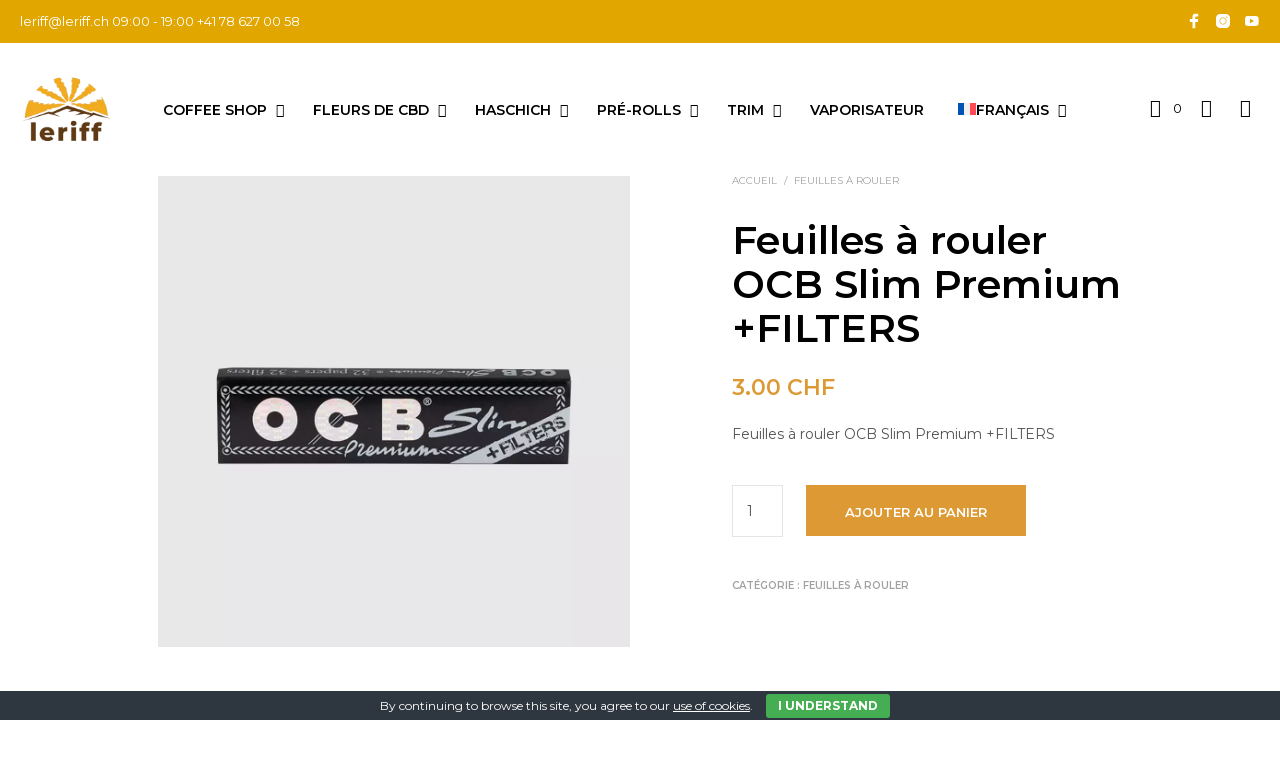

--- FILE ---
content_type: text/html; charset=UTF-8
request_url: http://www.leriff.ch/produit/feuilles-a-rouler-ocb-slim-premium-filters/
body_size: 42197
content:
<!DOCTYPE html>

<!--[if IE 9]>
<html class="ie ie9" lang="fr-FR">
<![endif]-->

<html lang="fr-FR">

<head>
    <meta charset="UTF-8">
    <meta name="viewport" content="width=device-width, initial-scale=1.0">

    <link rel="profile" href="http://gmpg.org/xfn/11">
    <link rel="pingback" href="http://www.leriff.ch/xmlrpc.php">

	
    <meta name='robots' content='index, follow, max-image-preview:large, max-snippet:-1, max-video-preview:-1' />
	<style>img:is([sizes="auto" i], [sizes^="auto," i]) { contain-intrinsic-size: 3000px 1500px }</style>
	<link rel="alternate" hreflang="de" href="https://www.leriff.ch/de/produkt/blatter-a-roll-ocb-slim-premium-filters/" />
<link rel="alternate" hreflang="fr" href="https://www.leriff.ch/produit/feuilles-a-rouler-ocb-slim-premium-filters/" />
<link rel="alternate" hreflang="it" href="https://www.leriff.ch/it/prodotto/leaves-to-roll-ocb-slim-premium-filters/" />
<link rel="alternate" hreflang="en" href="https://www.leriff.ch/en/product/sheets-a-roll-ocb-slim-premium-filters/" />
<link rel="alternate" hreflang="x-default" href="https://www.leriff.ch/produit/feuilles-a-rouler-ocb-slim-premium-filters/" />

	<!-- This site is optimized with the Yoast SEO Premium plugin v25.9 (Yoast SEO v26.4) - https://yoast.com/wordpress/plugins/seo/ -->
	<title>Feuilles à rouler OCB Slim Premium +FILTERS - Le Riff</title>
<link data-rocket-preload as="style" href="https://fonts.googleapis.com/css?family=Montserrat%3A400%2C500%2C600%2C700%2C400italic%2C700italic&#038;display=swap" rel="preload">
<link href="https://fonts.googleapis.com/css?family=Montserrat%3A400%2C500%2C600%2C700%2C400italic%2C700italic&#038;display=swap" media="print" onload="this.media=&#039;all&#039;" rel="stylesheet">
<noscript><link rel="stylesheet" href="https://fonts.googleapis.com/css?family=Montserrat%3A400%2C500%2C600%2C700%2C400italic%2C700italic&#038;display=swap"></noscript>
	<meta name="description" content="Feuilles à rouler OCB Slim Premium +FILTERS" />
	<link rel="canonical" href="https://www.leriff.ch/produit/feuilles-a-rouler-ocb-slim-premium-filters/" />
	<meta property="og:locale" content="fr_FR" />
	<meta property="og:type" content="article" />
	<meta property="og:title" content="Feuilles à rouler OCB Slim Premium +FILTERS" />
	<meta property="og:description" content="Feuilles à rouler OCB Slim Premium +FILTERS" />
	<meta property="og:url" content="https://www.leriff.ch/produit/feuilles-a-rouler-ocb-slim-premium-filters/" />
	<meta property="og:site_name" content="Le Riff" />
	<meta property="article:publisher" content="https://www.facebook.com/Leriff.ch" />
	<meta property="article:modified_time" content="2022-05-07T13:11:10+00:00" />
	<meta property="og:image" content="https://www.leriff.ch/wp-content/uploads/2021/01/ocb-slim-premium-filters.jpg" />
	<meta property="og:image:width" content="1024" />
	<meta property="og:image:height" content="1024" />
	<meta property="og:image:type" content="image/jpeg" />
	<meta name="twitter:card" content="summary_large_image" />
	<script type="application/ld+json" class="yoast-schema-graph">{"@context":"https://schema.org","@graph":[{"@type":"WebPage","@id":"https://www.leriff.ch/produit/feuilles-a-rouler-ocb-slim-premium-filters/","url":"https://www.leriff.ch/produit/feuilles-a-rouler-ocb-slim-premium-filters/","name":"Feuilles à rouler OCB Slim Premium +FILTERS - Le Riff","isPartOf":{"@id":"https://www.leriff.ch/#website"},"primaryImageOfPage":{"@id":"https://www.leriff.ch/produit/feuilles-a-rouler-ocb-slim-premium-filters/#primaryimage"},"image":{"@id":"https://www.leriff.ch/produit/feuilles-a-rouler-ocb-slim-premium-filters/#primaryimage"},"thumbnailUrl":"https://www.leriff.ch/wp-content/uploads/2021/01/ocb-slim-premium-filters.jpg","datePublished":"2021-01-16T17:31:26+00:00","dateModified":"2022-05-07T13:11:10+00:00","description":"Feuilles à rouler OCB Slim Premium +FILTERS","breadcrumb":{"@id":"https://www.leriff.ch/produit/feuilles-a-rouler-ocb-slim-premium-filters/#breadcrumb"},"inLanguage":"fr-FR","potentialAction":[{"@type":"ReadAction","target":["https://www.leriff.ch/produit/feuilles-a-rouler-ocb-slim-premium-filters/"]}]},{"@type":"ImageObject","inLanguage":"fr-FR","@id":"https://www.leriff.ch/produit/feuilles-a-rouler-ocb-slim-premium-filters/#primaryimage","url":"https://www.leriff.ch/wp-content/uploads/2021/01/ocb-slim-premium-filters.jpg","contentUrl":"https://www.leriff.ch/wp-content/uploads/2021/01/ocb-slim-premium-filters.jpg","width":1024,"height":1024,"caption":"Feuilles à rouler OCB Slim Premium +FILTERS"},{"@type":"BreadcrumbList","@id":"https://www.leriff.ch/produit/feuilles-a-rouler-ocb-slim-premium-filters/#breadcrumb","itemListElement":[{"@type":"ListItem","position":1,"name":"Accueil","item":"https://www.leriff.ch/"},{"@type":"ListItem","position":2,"name":"Shop","item":"https://www.leriff.ch/shop/"},{"@type":"ListItem","position":3,"name":"Feuilles à rouler","item":"https://www.leriff.ch/categorie-produit/feuilles-a-rouler/"},{"@type":"ListItem","position":4,"name":"Feuilles à rouler OCB Slim Premium +FILTERS"}]},{"@type":"WebSite","@id":"https://www.leriff.ch/#website","url":"https://www.leriff.ch/","name":"Le Riff","description":"Fleurs de Cannabis CBD","publisher":{"@id":"https://www.leriff.ch/#organization"},"potentialAction":[{"@type":"SearchAction","target":{"@type":"EntryPoint","urlTemplate":"https://www.leriff.ch/?s={search_term_string}"},"query-input":{"@type":"PropertyValueSpecification","valueRequired":true,"valueName":"search_term_string"}}],"inLanguage":"fr-FR"},{"@type":"Organization","@id":"https://www.leriff.ch/#organization","name":"le riff","url":"https://www.leriff.ch/","logo":{"@type":"ImageObject","inLanguage":"fr-FR","@id":"https://www.leriff.ch/#/schema/logo/image/","url":"https://www.leriff.ch/wp-content/uploads/2019/10/logo_carre.png","contentUrl":"https://www.leriff.ch/wp-content/uploads/2019/10/logo_carre.png","width":130,"height":130,"caption":"le riff"},"image":{"@id":"https://www.leriff.ch/#/schema/logo/image/"},"sameAs":["https://www.facebook.com/Leriff.ch"]}]}</script>
	<!-- / Yoast SEO Premium plugin. -->


<link rel='dns-prefetch' href='//fonts.googleapis.com' />
<link href='https://fonts.gstatic.com' crossorigin rel='preconnect' />
<link rel="alternate" type="application/rss+xml" title="Le Riff &raquo; Flux" href="https://www.leriff.ch/feed/" />
<link rel="alternate" type="application/rss+xml" title="Le Riff &raquo; Flux des commentaires" href="https://www.leriff.ch/comments/feed/" />
<style id='wp-emoji-styles-inline-css' type='text/css'>

	img.wp-smiley, img.emoji {
		display: inline !important;
		border: none !important;
		box-shadow: none !important;
		height: 1em !important;
		width: 1em !important;
		margin: 0 0.07em !important;
		vertical-align: -0.1em !important;
		background: none !important;
		padding: 0 !important;
	}
</style>
<link rel='stylesheet' id='wp-block-library-css' href='http://www.leriff.ch/wp-includes/css/dist/block-library/style.min.css?ver=07256285b360aea754b886d880f8b7f2' type='text/css' media='all' />
<style id='wp-block-library-theme-inline-css' type='text/css'>
.wp-block-audio :where(figcaption){color:#555;font-size:13px;text-align:center}.is-dark-theme .wp-block-audio :where(figcaption){color:#ffffffa6}.wp-block-audio{margin:0 0 1em}.wp-block-code{border:1px solid #ccc;border-radius:4px;font-family:Menlo,Consolas,monaco,monospace;padding:.8em 1em}.wp-block-embed :where(figcaption){color:#555;font-size:13px;text-align:center}.is-dark-theme .wp-block-embed :where(figcaption){color:#ffffffa6}.wp-block-embed{margin:0 0 1em}.blocks-gallery-caption{color:#555;font-size:13px;text-align:center}.is-dark-theme .blocks-gallery-caption{color:#ffffffa6}:root :where(.wp-block-image figcaption){color:#555;font-size:13px;text-align:center}.is-dark-theme :root :where(.wp-block-image figcaption){color:#ffffffa6}.wp-block-image{margin:0 0 1em}.wp-block-pullquote{border-bottom:4px solid;border-top:4px solid;color:currentColor;margin-bottom:1.75em}.wp-block-pullquote cite,.wp-block-pullquote footer,.wp-block-pullquote__citation{color:currentColor;font-size:.8125em;font-style:normal;text-transform:uppercase}.wp-block-quote{border-left:.25em solid;margin:0 0 1.75em;padding-left:1em}.wp-block-quote cite,.wp-block-quote footer{color:currentColor;font-size:.8125em;font-style:normal;position:relative}.wp-block-quote:where(.has-text-align-right){border-left:none;border-right:.25em solid;padding-left:0;padding-right:1em}.wp-block-quote:where(.has-text-align-center){border:none;padding-left:0}.wp-block-quote.is-large,.wp-block-quote.is-style-large,.wp-block-quote:where(.is-style-plain){border:none}.wp-block-search .wp-block-search__label{font-weight:700}.wp-block-search__button{border:1px solid #ccc;padding:.375em .625em}:where(.wp-block-group.has-background){padding:1.25em 2.375em}.wp-block-separator.has-css-opacity{opacity:.4}.wp-block-separator{border:none;border-bottom:2px solid;margin-left:auto;margin-right:auto}.wp-block-separator.has-alpha-channel-opacity{opacity:1}.wp-block-separator:not(.is-style-wide):not(.is-style-dots){width:100px}.wp-block-separator.has-background:not(.is-style-dots){border-bottom:none;height:1px}.wp-block-separator.has-background:not(.is-style-wide):not(.is-style-dots){height:2px}.wp-block-table{margin:0 0 1em}.wp-block-table td,.wp-block-table th{word-break:normal}.wp-block-table :where(figcaption){color:#555;font-size:13px;text-align:center}.is-dark-theme .wp-block-table :where(figcaption){color:#ffffffa6}.wp-block-video :where(figcaption){color:#555;font-size:13px;text-align:center}.is-dark-theme .wp-block-video :where(figcaption){color:#ffffffa6}.wp-block-video{margin:0 0 1em}:root :where(.wp-block-template-part.has-background){margin-bottom:0;margin-top:0;padding:1.25em 2.375em}
</style>
<style id='classic-theme-styles-inline-css' type='text/css'>
/*! This file is auto-generated */
.wp-block-button__link{color:#fff;background-color:#32373c;border-radius:9999px;box-shadow:none;text-decoration:none;padding:calc(.667em + 2px) calc(1.333em + 2px);font-size:1.125em}.wp-block-file__button{background:#32373c;color:#fff;text-decoration:none}
</style>
<link rel='stylesheet' id='gbt_18_sk_portfolio_styles-css' href='http://www.leriff.ch/wp-content/plugins/shopkeeper-portfolio/includes/blocks/portfolio/assets/css/style.css?ver=1744608076' type='text/css' media='all' />
<style id='global-styles-inline-css' type='text/css'>
:root{--wp--preset--aspect-ratio--square: 1;--wp--preset--aspect-ratio--4-3: 4/3;--wp--preset--aspect-ratio--3-4: 3/4;--wp--preset--aspect-ratio--3-2: 3/2;--wp--preset--aspect-ratio--2-3: 2/3;--wp--preset--aspect-ratio--16-9: 16/9;--wp--preset--aspect-ratio--9-16: 9/16;--wp--preset--color--black: #000000;--wp--preset--color--cyan-bluish-gray: #abb8c3;--wp--preset--color--white: #ffffff;--wp--preset--color--pale-pink: #f78da7;--wp--preset--color--vivid-red: #cf2e2e;--wp--preset--color--luminous-vivid-orange: #ff6900;--wp--preset--color--luminous-vivid-amber: #fcb900;--wp--preset--color--light-green-cyan: #7bdcb5;--wp--preset--color--vivid-green-cyan: #00d084;--wp--preset--color--pale-cyan-blue: #8ed1fc;--wp--preset--color--vivid-cyan-blue: #0693e3;--wp--preset--color--vivid-purple: #9b51e0;--wp--preset--gradient--vivid-cyan-blue-to-vivid-purple: linear-gradient(135deg,rgba(6,147,227,1) 0%,rgb(155,81,224) 100%);--wp--preset--gradient--light-green-cyan-to-vivid-green-cyan: linear-gradient(135deg,rgb(122,220,180) 0%,rgb(0,208,130) 100%);--wp--preset--gradient--luminous-vivid-amber-to-luminous-vivid-orange: linear-gradient(135deg,rgba(252,185,0,1) 0%,rgba(255,105,0,1) 100%);--wp--preset--gradient--luminous-vivid-orange-to-vivid-red: linear-gradient(135deg,rgba(255,105,0,1) 0%,rgb(207,46,46) 100%);--wp--preset--gradient--very-light-gray-to-cyan-bluish-gray: linear-gradient(135deg,rgb(238,238,238) 0%,rgb(169,184,195) 100%);--wp--preset--gradient--cool-to-warm-spectrum: linear-gradient(135deg,rgb(74,234,220) 0%,rgb(151,120,209) 20%,rgb(207,42,186) 40%,rgb(238,44,130) 60%,rgb(251,105,98) 80%,rgb(254,248,76) 100%);--wp--preset--gradient--blush-light-purple: linear-gradient(135deg,rgb(255,206,236) 0%,rgb(152,150,240) 100%);--wp--preset--gradient--blush-bordeaux: linear-gradient(135deg,rgb(254,205,165) 0%,rgb(254,45,45) 50%,rgb(107,0,62) 100%);--wp--preset--gradient--luminous-dusk: linear-gradient(135deg,rgb(255,203,112) 0%,rgb(199,81,192) 50%,rgb(65,88,208) 100%);--wp--preset--gradient--pale-ocean: linear-gradient(135deg,rgb(255,245,203) 0%,rgb(182,227,212) 50%,rgb(51,167,181) 100%);--wp--preset--gradient--electric-grass: linear-gradient(135deg,rgb(202,248,128) 0%,rgb(113,206,126) 100%);--wp--preset--gradient--midnight: linear-gradient(135deg,rgb(2,3,129) 0%,rgb(40,116,252) 100%);--wp--preset--font-size--small: 13px;--wp--preset--font-size--medium: 20px;--wp--preset--font-size--large: 36px;--wp--preset--font-size--x-large: 42px;--wp--preset--spacing--20: 0.44rem;--wp--preset--spacing--30: 0.67rem;--wp--preset--spacing--40: 1rem;--wp--preset--spacing--50: 1.5rem;--wp--preset--spacing--60: 2.25rem;--wp--preset--spacing--70: 3.38rem;--wp--preset--spacing--80: 5.06rem;--wp--preset--shadow--natural: 6px 6px 9px rgba(0, 0, 0, 0.2);--wp--preset--shadow--deep: 12px 12px 50px rgba(0, 0, 0, 0.4);--wp--preset--shadow--sharp: 6px 6px 0px rgba(0, 0, 0, 0.2);--wp--preset--shadow--outlined: 6px 6px 0px -3px rgba(255, 255, 255, 1), 6px 6px rgba(0, 0, 0, 1);--wp--preset--shadow--crisp: 6px 6px 0px rgba(0, 0, 0, 1);}:where(.is-layout-flex){gap: 0.5em;}:where(.is-layout-grid){gap: 0.5em;}body .is-layout-flex{display: flex;}.is-layout-flex{flex-wrap: wrap;align-items: center;}.is-layout-flex > :is(*, div){margin: 0;}body .is-layout-grid{display: grid;}.is-layout-grid > :is(*, div){margin: 0;}:where(.wp-block-columns.is-layout-flex){gap: 2em;}:where(.wp-block-columns.is-layout-grid){gap: 2em;}:where(.wp-block-post-template.is-layout-flex){gap: 1.25em;}:where(.wp-block-post-template.is-layout-grid){gap: 1.25em;}.has-black-color{color: var(--wp--preset--color--black) !important;}.has-cyan-bluish-gray-color{color: var(--wp--preset--color--cyan-bluish-gray) !important;}.has-white-color{color: var(--wp--preset--color--white) !important;}.has-pale-pink-color{color: var(--wp--preset--color--pale-pink) !important;}.has-vivid-red-color{color: var(--wp--preset--color--vivid-red) !important;}.has-luminous-vivid-orange-color{color: var(--wp--preset--color--luminous-vivid-orange) !important;}.has-luminous-vivid-amber-color{color: var(--wp--preset--color--luminous-vivid-amber) !important;}.has-light-green-cyan-color{color: var(--wp--preset--color--light-green-cyan) !important;}.has-vivid-green-cyan-color{color: var(--wp--preset--color--vivid-green-cyan) !important;}.has-pale-cyan-blue-color{color: var(--wp--preset--color--pale-cyan-blue) !important;}.has-vivid-cyan-blue-color{color: var(--wp--preset--color--vivid-cyan-blue) !important;}.has-vivid-purple-color{color: var(--wp--preset--color--vivid-purple) !important;}.has-black-background-color{background-color: var(--wp--preset--color--black) !important;}.has-cyan-bluish-gray-background-color{background-color: var(--wp--preset--color--cyan-bluish-gray) !important;}.has-white-background-color{background-color: var(--wp--preset--color--white) !important;}.has-pale-pink-background-color{background-color: var(--wp--preset--color--pale-pink) !important;}.has-vivid-red-background-color{background-color: var(--wp--preset--color--vivid-red) !important;}.has-luminous-vivid-orange-background-color{background-color: var(--wp--preset--color--luminous-vivid-orange) !important;}.has-luminous-vivid-amber-background-color{background-color: var(--wp--preset--color--luminous-vivid-amber) !important;}.has-light-green-cyan-background-color{background-color: var(--wp--preset--color--light-green-cyan) !important;}.has-vivid-green-cyan-background-color{background-color: var(--wp--preset--color--vivid-green-cyan) !important;}.has-pale-cyan-blue-background-color{background-color: var(--wp--preset--color--pale-cyan-blue) !important;}.has-vivid-cyan-blue-background-color{background-color: var(--wp--preset--color--vivid-cyan-blue) !important;}.has-vivid-purple-background-color{background-color: var(--wp--preset--color--vivid-purple) !important;}.has-black-border-color{border-color: var(--wp--preset--color--black) !important;}.has-cyan-bluish-gray-border-color{border-color: var(--wp--preset--color--cyan-bluish-gray) !important;}.has-white-border-color{border-color: var(--wp--preset--color--white) !important;}.has-pale-pink-border-color{border-color: var(--wp--preset--color--pale-pink) !important;}.has-vivid-red-border-color{border-color: var(--wp--preset--color--vivid-red) !important;}.has-luminous-vivid-orange-border-color{border-color: var(--wp--preset--color--luminous-vivid-orange) !important;}.has-luminous-vivid-amber-border-color{border-color: var(--wp--preset--color--luminous-vivid-amber) !important;}.has-light-green-cyan-border-color{border-color: var(--wp--preset--color--light-green-cyan) !important;}.has-vivid-green-cyan-border-color{border-color: var(--wp--preset--color--vivid-green-cyan) !important;}.has-pale-cyan-blue-border-color{border-color: var(--wp--preset--color--pale-cyan-blue) !important;}.has-vivid-cyan-blue-border-color{border-color: var(--wp--preset--color--vivid-cyan-blue) !important;}.has-vivid-purple-border-color{border-color: var(--wp--preset--color--vivid-purple) !important;}.has-vivid-cyan-blue-to-vivid-purple-gradient-background{background: var(--wp--preset--gradient--vivid-cyan-blue-to-vivid-purple) !important;}.has-light-green-cyan-to-vivid-green-cyan-gradient-background{background: var(--wp--preset--gradient--light-green-cyan-to-vivid-green-cyan) !important;}.has-luminous-vivid-amber-to-luminous-vivid-orange-gradient-background{background: var(--wp--preset--gradient--luminous-vivid-amber-to-luminous-vivid-orange) !important;}.has-luminous-vivid-orange-to-vivid-red-gradient-background{background: var(--wp--preset--gradient--luminous-vivid-orange-to-vivid-red) !important;}.has-very-light-gray-to-cyan-bluish-gray-gradient-background{background: var(--wp--preset--gradient--very-light-gray-to-cyan-bluish-gray) !important;}.has-cool-to-warm-spectrum-gradient-background{background: var(--wp--preset--gradient--cool-to-warm-spectrum) !important;}.has-blush-light-purple-gradient-background{background: var(--wp--preset--gradient--blush-light-purple) !important;}.has-blush-bordeaux-gradient-background{background: var(--wp--preset--gradient--blush-bordeaux) !important;}.has-luminous-dusk-gradient-background{background: var(--wp--preset--gradient--luminous-dusk) !important;}.has-pale-ocean-gradient-background{background: var(--wp--preset--gradient--pale-ocean) !important;}.has-electric-grass-gradient-background{background: var(--wp--preset--gradient--electric-grass) !important;}.has-midnight-gradient-background{background: var(--wp--preset--gradient--midnight) !important;}.has-small-font-size{font-size: var(--wp--preset--font-size--small) !important;}.has-medium-font-size{font-size: var(--wp--preset--font-size--medium) !important;}.has-large-font-size{font-size: var(--wp--preset--font-size--large) !important;}.has-x-large-font-size{font-size: var(--wp--preset--font-size--x-large) !important;}
:where(.wp-block-post-template.is-layout-flex){gap: 1.25em;}:where(.wp-block-post-template.is-layout-grid){gap: 1.25em;}
:where(.wp-block-columns.is-layout-flex){gap: 2em;}:where(.wp-block-columns.is-layout-grid){gap: 2em;}
:root :where(.wp-block-pullquote){font-size: 1.5em;line-height: 1.6;}
</style>
<link rel='stylesheet' id='cookie-bar-css-css' href='http://www.leriff.ch/wp-content/plugins/cookie-bar/css/cookie-bar.css?ver=07256285b360aea754b886d880f8b7f2' type='text/css' media='all' />
<link rel='stylesheet' id='hookmeup-css' href='http://www.leriff.ch/wp-content/plugins/hookmeup/public/assets/css/hmu-public.css?ver=1.2.1' type='text/css' media='all' />
<link rel='stylesheet' id='woocommerce-layout-css' href='http://www.leriff.ch/wp-content/plugins/woocommerce/assets/css/woocommerce-layout.css?ver=10.1.3' type='text/css' media='all' />
<link rel='stylesheet' id='woocommerce-smallscreen-css' href='http://www.leriff.ch/wp-content/plugins/woocommerce/assets/css/woocommerce-smallscreen.css?ver=10.1.3' type='text/css' media='only screen and (max-width: 767px)' />
<link rel='stylesheet' id='woocommerce-general-css' href='https://www.leriff.ch/wp-content/cache/background-css/1/www.leriff.ch/wp-content/plugins/woocommerce/assets/css/woocommerce.css?ver=10.1.3&wpr_t=1768716332' type='text/css' media='all' />
<style id='woocommerce-inline-inline-css' type='text/css'>
.woocommerce form .form-row .required { visibility: visible; }
</style>
<link rel='stylesheet' id='wpml-legacy-dropdown-0-css' href='http://www.leriff.ch/wp-content/plugins/sitepress-multilingual-cms/templates/language-switchers/legacy-dropdown/style.min.css?ver=1' type='text/css' media='all' />
<link rel='stylesheet' id='wpml-menu-item-0-css' href='http://www.leriff.ch/wp-content/plugins/sitepress-multilingual-cms/templates/language-switchers/menu-item/style.min.css?ver=1' type='text/css' media='all' />
<link rel='stylesheet' id='brands-styles-css' href='http://www.leriff.ch/wp-content/plugins/woocommerce/assets/css/brands.css?ver=10.1.3' type='text/css' media='all' />
<link rel='stylesheet' id='animate-css' href='http://www.leriff.ch/wp-content/themes/shopkeeper/css/vendor/animate.css?ver=1.0.0' type='text/css' media='all' />
<link rel='stylesheet' id='fresco-css' href='https://www.leriff.ch/wp-content/cache/background-css/1/www.leriff.ch/wp-content/themes/shopkeeper/css/vendor/fresco/fresco.css?ver=2.3.0&wpr_t=1768716332' type='text/css' media='all' />
<link rel='stylesheet' id='shopkeeper-mixed-plugins-styles-css' href='http://www.leriff.ch/wp-content/themes/shopkeeper/css/plugins/misc.css?ver=7.9.7' type='text/css' media='all' />
<link rel='stylesheet' id='shopkeeper-wc-cart-css' href='http://www.leriff.ch/wp-content/themes/shopkeeper/css/public/wc-cart.css?ver=7.9.7' type='text/css' media='all' />
<link rel='stylesheet' id='shopkeeper-product-card-animation-css' href='http://www.leriff.ch/wp-content/themes/shopkeeper/css/public/misc-product-card-animation.css?ver=7.9.7' type='text/css' media='all' />
<link rel='stylesheet' id='shopkeeper-wc-product-layout-default-css' href='http://www.leriff.ch/wp-content/themes/shopkeeper/css/public/wc-product-layout-default.css?ver=7.9.7' type='text/css' media='all' />
<link rel='stylesheet' id='shopkeeper-wc-product-mobile-css' href='http://www.leriff.ch/wp-content/themes/shopkeeper/css/public/wc-product-mobile.css?ver=7.9.7' type='text/css' media='all' />
<link rel='stylesheet' id='sk-social-media-styles-css' href='http://www.leriff.ch/wp-content/plugins/shopkeeper-extender/includes/social-media/assets/css/social-media.min.css?ver=07256285b360aea754b886d880f8b7f2' type='text/css' media='all' />
<link rel='stylesheet' id='sk-social-sharing-styles-css' href='http://www.leriff.ch/wp-content/plugins/shopkeeper-extender/includes/social-sharing/assets/css/social-sharing.min.css?ver=07256285b360aea754b886d880f8b7f2' type='text/css' media='all' />
<link rel='stylesheet' id='gbt-portfolio-styles-css' href='http://www.leriff.ch/wp-content/plugins/shopkeeper-portfolio/includes/assets/css/portfolio.css?ver=07256285b360aea754b886d880f8b7f2' type='text/css' media='all' />
<link rel='stylesheet' id='getbowtied-custom-notifications-styles-css' href='http://www.leriff.ch/wp-content/themes/shopkeeper/inc/notifications/custom/assets/css/style.css?ver=7.9.7' type='text/css' media='all' />
<link rel='stylesheet' id='shopkeeper-icon-font-css' href='http://www.leriff.ch/wp-content/themes/shopkeeper/inc/fonts/shopkeeper-icon-font/style.css?ver=07256285b360aea754b886d880f8b7f2' type='text/css' media='all' />
<link rel='stylesheet' id='shopkeeper-styles-css' href='https://www.leriff.ch/wp-content/cache/background-css/1/www.leriff.ch/wp-content/themes/shopkeeper/css/styles.css?ver=07256285b360aea754b886d880f8b7f2&wpr_t=1768716332' type='text/css' media='all' />
<style id='shopkeeper-styles-inline-css' type='text/css'>
 .st-content, .categories_grid .category_name, .cd-top, .product_socials_wrapper .product_socials_wrapper_inner a, .product_navigation #nav-below .product-nav-next a, .product_navigation #nav-below .product-nav-previous a{background-color:#FFFFFF}.categories_grid .category_item:hover .category_name{color:#FFFFFF}h1, h2, h3, h4, h5, h6, .comments-title, .comment-author, #reply-title, .site-footer .widget-title, .accordion_title, .ui-tabs-anchor, .products .button, .site-title a, .post_meta_archive a, .post_meta a, .post_tags a, #nav-below a, .list_categories a, .list_shop_categories a, .main-navigation > ul > li > a, .main-navigation .mega-menu > ul > li > a, .more-link, .top-page-excerpt, .select2-search input, .product_after_shop_loop_buttons a, .woocommerce .products-grid a.button, .page-numbers, input.qty, .button, button, .button_text, input[type="button"], input[type="reset"], input[type="submit"], button[type="submit"], .woocommerce a.button, .woocommerce-page a.button, .woocommerce button.button, .woocommerce-page button.button, .woocommerce input.button, .woocommerce-page input.button, .woocommerce #respond input#submit, .woocommerce-page #respond input#submit, .woocommerce #content input.button, .woocommerce-page #content input.button, .woocommerce a.button.alt, .woocommerce button.button.alt, .woocommerce input.button.alt, .woocommerce #respond input#submit.alt, .woocommerce #content input.button.alt, .woocommerce-page a.button.alt, .woocommerce-page button.button.alt, .woocommerce-page input.button.alt, .woocommerce-page #respond input#submit.alt, .woocommerce-page #content input.button.alt, .yith-wcwl-wishlistexistsbrowse.show a, .share-product-text, .tabs > li > a, label, .shopkeeper_new_product, .comment-respond label, .product_meta_title, .woocommerce table.shop_table th, .woocommerce-page table.shop_table th, #map_button, .woocommerce .cart-collaterals .cart_totals tr.order-total td strong, .woocommerce-page .cart-collaterals .cart_totals tr.order-total td strong, .cart-wishlist-empty, .wishlist-empty, .cart-empty, .return-to-shop .wc-backward, .order-number a, .post-edit-link, .from_the_blog_title, .icon_box_read_more, .vc_pie_chart_value, .shortcode_banner_simple_bullet, .shortcode_banner_simple_height_bullet, .product-category .woocommerce-loop-category__title, .categories_grid .category_name, .woocommerce span.onsale, .woocommerce-page span.onsale, .out_of_stock_badge_single, .out_of_stock_badge_loop, .page-numbers, .post-nav-links span, .post-nav-links a, .add_to_wishlist, .yith-wcwl-wishlistaddedbrowse, .yith-wcwl-wishlistexistsbrowse, .filters-group, .product-name, .product-quantity, .product-total, .download-product a, .woocommerce-order-details table tfoot th, .woocommerce-order-details table tfoot td, .woocommerce .woocommerce-order-downloads table tbody td:before, .woocommerce table.woocommerce-MyAccount-orders td:before, .widget h3, .widget .total .amount, .wishlist-in-stock, .wishlist-out-of-stock, .comment-reply-link, .comment-edit-link, .widget_calendar table thead tr th, .page-type, .mobile-navigation a, table thead tr th, .portfolio_single_list_cat, .portfolio-categories, .shipping-calculator-button, .vc_btn, .vc_btn2, .vc_btn3, .account-tab-item .account-tab-link, .account-tab-list .sep, ul.order_details li, ul.order_details.bacs_details li, .widget_calendar caption, .widget_recent_comments li a, .edit-account legend, .widget_shopping_cart li.empty, .cart-collaterals .cart_totals .shop_table .order-total .woocommerce-Price-amount, .woocommerce table.cart .cart_item td a, .woocommerce #content table.cart .cart_item td a, .woocommerce-page table.cart .cart_item td a, .woocommerce-page #content table.cart .cart_item td a, .woocommerce table.cart .cart_item td span, .woocommerce #content table.cart .cart_item td span, .woocommerce-page table.cart .cart_item td span, .woocommerce-page #content table.cart .cart_item td span, .woocommerce-MyAccount-navigation ul li, .woocommerce-info.wc_points_rewards_earn_points, .woocommerce-info, .woocommerce-error, .woocommerce-message, .woocommerce .cart-collaterals .cart_totals .cart-subtotal th, .woocommerce-page .cart-collaterals .cart_totals .cart-subtotal th, .woocommerce .cart-collaterals .cart_totals tr.shipping th, .woocommerce-page .cart-collaterals .cart_totals tr.shipping th, .woocommerce .cart-collaterals .cart_totals tr.order-total th, .woocommerce-page .cart-collaterals .cart_totals tr.order-total th, .woocommerce .cart-collaterals .cart_totals h2, .woocommerce .cart-collaterals .cross-sells h2, .woocommerce-cart #content table.cart td.actions .coupon #coupon_code, form.checkout_coupon #coupon_code, .woocommerce-checkout .woocommerce-info, .shopkeeper_checkout_coupon, .shopkeeper_checkout_login, .minicart-message, .woocommerce .woocommerce-checkout-review-order table.shop_table tfoot td, .woocommerce .woocommerce-checkout-review-order table.shop_table tfoot th, .woocommerce-page .woocommerce-checkout-review-order table.shop_table tfoot td, .woocommerce-page .woocommerce-checkout-review-order table.shop_table tfoot th, .no-products-info p, .getbowtied_blog_ajax_load_button a, .getbowtied_ajax_load_button a, .index-layout-2 ul.blog-posts .blog-post article .post-categories li a, .index-layout-3 .blog-posts_container ul.blog-posts .blog-post article .post-categories li a, .index-layout-2 ul.blog-posts .blog-post .post_content_wrapper .post_content .read_more, .index-layout-3 .blog-posts_container ul.blog-posts .blog-post article .post_content_wrapper .post_content .read_more, .woocommerce .woocommerce-breadcrumb, .woocommerce-page .woocommerce-breadcrumb, .woocommerce .woocommerce-breadcrumb a, .woocommerce-page .woocommerce-breadcrumb a, .product_meta, .product_meta span, .product_meta a, .product_layout_classic div.product span.price, .product_layout_classic div.product p.price, .product_layout_cascade div.product span.price, .product_layout_cascade div.product p.price, .product_layout_2 div.product span.price, .product_layout_2 div.product p.price, .product_layout_scattered div.product span.price, .product_layout_scattered div.product p.price, .product_layout_4 div.product span.price, .product_layout_4 div.product p.price, .related-products-title, .product_socials_wrapper .share-product-text, #button_offcanvas_sidebar_left .filters-text, .woocommerce-ordering select.orderby, .fr-position-text, .woocommerce-checkout-review-order .woocommerce-checkout-review-order-table tr td, .catalog-ordering .select2-container.orderby a, .catalog-ordering .select2-container span, .widget_product_categories ul li .count, .widget_layered_nav ul li .count, .woocommerce-mini-cart__empty-message, .woocommerce-ordering select.orderby, .woocommerce .cart-collaterals .cart_totals table.shop_table_responsive tr td::before, .woocommerce-page .cart-collaterals .cart_totals table.shop_table_responsive tr td::before, .login-register-container .lost-pass-link, .woocommerce-cart .cart-collaterals .cart_totals table td .amount, .wpb_wrapper .add_to_cart_inline .woocommerce-Price-amount.amount, .woocommerce-page .cart-collaterals .cart_totals tr.shipping td, .woocommerce-page .cart-collaterals .cart_totals tr.shipping td, .woocommerce .cart-collaterals .cart_totals tr.cart-discount th, .woocommerce-page .cart-collaterals .cart_totals tr.cart-discount th, .woocommerce-thankyou-order-received, .woocommerce-order-received .woocommerce table.shop_table tfoot th, .woocommerce-order-received .woocommerce-page table.shop_table tfoot th, .woocommerce-view-order .woocommerce table.shop_table tfoot th, .woocommerce-view-order .woocommerce-page table.shop_table tfoot th, .woocommerce-order-received .woocommerce table.shop_table tfoot td, .woocommerce-order-received .woocommerce-page table.shop_table tfoot td, .woocommerce-view-order .woocommerce table.shop_table tfoot td, .woocommerce-view-order .woocommerce-page table.shop_table tfoot td, .language-and-currency #top_bar_language_list > ul > li, .language-and-currency .wcml_currency_switcher > ul > li.wcml-cs-active-currency, .language-and-currency-offcanvas #top_bar_language_list > ul > li, .language-and-currency-offcanvas .wcml_currency_switcher > ul > li.wcml-cs-active-currency, .woocommerce-order-pay .woocommerce .woocommerce-form-login p.lost_password a, .woocommerce-MyAccount-content .woocommerce-orders-table__cell-order-number a, .woocommerce form.login .lost_password, .comment-reply-title, .product_content_wrapper .product_infos .out_of_stock_wrapper .out_of_stock_badge_single, .product_content_wrapper .product_infos .woocommerce-variation-availability p.stock.out-of-stock, .site-search .widget_product_search .search-field, .site-search .widget_search .search-field, .site-search .search-form .search-field, .site-search .search-text, .site-search .search-no-suggestions, .latest_posts_grid_wrapper .latest_posts_grid_title, p.has-drop-cap:not(:focus):first-letter, .paypal-button-tagline .paypal-button-text, .tinvwl_add_to_wishlist_button, .product-addon-totals, body.gbt_custom_notif .page-notifications .gbt-custom-notification-message, body.gbt_custom_notif .page-notifications .gbt-custom-notification-message *, body.gbt_custom_notif .page-notifications .product_notification_text, body.gbt_custom_notif .page-notifications .product_notification_text *, body.gbt_classic_notif .woocommerce-error a, body.gbt_classic_notif .woocommerce-info a, body.gbt_classic_notif .woocommerce-message a, body.gbt_classic_notif .woocommerce-notice a, .shop_table.cart .product-price .amount, p.has-drop-cap:first-letter, .woocommerce-result-count, .widget_price_filter .price_slider_amount, .woocommerce ul.products li.product .price, .product_content_wrapper .product_infos table.variations td.label, .woocommerce div.product form.cart .reset_variations, #powerTip, div.wcva_shop_textblock, .wcva_filter_textblock, .wcva_single_textblock, .added_to_cart, .upper a, .wp-block-woocommerce-active-filters ul.wc-block-active-filters-list li *, .wp-block-woocommerce-active-filters .wc-block-active-filters__clear-all, .product_navigation #nav-below span, .order-info mark, .top-headers-wrapper .site-header .site-header-wrapper .site-title, .mobile-navigation > ul > li > ul > li.menu-item-has-children > a, .mobile-navigation > ul > li > ul li.upper > a{font-family:"Montserrat", -apple-system, BlinkMacSystemFont, Arial, Helvetica, 'Helvetica Neue', Verdana, sans-serif}body, p, .site-navigation-top-bar, .site-title, .widget_product_search #searchsubmit, .widget_search #searchsubmit, .widget_product_search .search-submit, .widget_search .search-submit, #site-menu, .copyright_text, blockquote cite, table thead th, .recently_viewed_in_single h2, .woocommerce .cart-collaterals .cart_totals table th, .woocommerce-page .cart-collaterals .cart_totals table th, .woocommerce .cart-collaterals .shipping_calculator h2, .woocommerce-page .cart-collaterals .shipping_calculator h2, .woocommerce table.woocommerce-checkout-review-order-table tfoot th, .woocommerce-page table.woocommerce-checkout-review-order-table tfoot th, .qty, .shortcode_banner_simple_inside h4, .shortcode_banner_simple_height h4, .fr-caption, .post_meta_archive, .post_meta, .yith-wcwl-wishlistaddedbrowse .feedback, .yith-wcwl-wishlistexistsbrowse .feedback, .product-name span, .widget_calendar table tbody a, .fr-touch-caption-wrapper, .woocommerce .checkout_login p.form-row label[for="rememberme"], .wpb_widgetised_column aside ul li span.count, .woocommerce td.product-name dl.variation dt, .woocommerce td.product-name dl.variation dd, .woocommerce td.product-name dl.variation dt p, .woocommerce td.product-name dl.variation dd p, .woocommerce-page td.product-name dl.variation dt, .woocommerce-page td.product-name dl.variation dd p, .woocommerce-page td.product-name dl.variation dt p, .woocommerce .select2-container, .check_label, .woocommerce-page #payment .terms label, ul.order_details li strong, .widget_recent_comments li, .widget_shopping_cart p.total, .widget_shopping_cart p.total .amount, .mobile-navigation li ul li a, .woocommerce #payment div.payment_box p, .woocommerce-page #payment div.payment_box p, .woocommerce table.cart .cart_item td:before, .woocommerce #content table.cart .cart_item td:before, .woocommerce-page table.cart .cart_item td:before, .woocommerce-page #content table.cart .cart_item td:before, .language-and-currency #top_bar_language_list > ul > li > ul > li > a, .language-and-currency .wcml_currency_switcher > ul > li.wcml-cs-active-currency > ul.wcml-cs-submenu li a, .language-and-currency #top_bar_language_list > ul > li.menu-item-first > ul.sub-menu li.sub-menu-item span.icl_lang_sel_current, .language-and-currency-offcanvas #top_bar_language_list > ul > li > ul > li > a, .language-and-currency-offcanvas .wcml_currency_switcher > ul > li.wcml-cs-active-currency > ul.wcml-cs-submenu li a, .language-and-currency-offcanvas #top_bar_language_list > ul > li.menu-item-first > ul.sub-menu li.sub-menu-item span.icl_lang_sel_current, .woocommerce-order-pay .woocommerce .woocommerce-info, .select2-results__option, body.gbt_classic_notif .woocommerce-error, body.gbt_classic_notif .woocommerce-info, body.gbt_classic_notif .woocommerce-message, body.gbt_classic_notif .woocommerce-notice, .gbt_18_sk_editor_banner_subtitle, .gbt_18_sk_editor_slide_description_input, .woocommerce td.product-name .wc-item-meta li, .woocommerce ul.products li.product .woocommerce-loop-product__title, .product_content_wrapper .product_infos span.belowtext, .wc-block-grid__product-title, .wp-block-woocommerce-attribute-filter ul.wc-block-checkbox-list li label, .wp-block-woocommerce-active-filters ul.wc-block-active-filters-list li .wc-block-active-filters-list-item__name{font-family:"Montserrat", -apple-system, BlinkMacSystemFont, Arial, Helvetica, 'Helvetica Neue', Verdana, sans-serif}h1, .woocommerce h1, .woocommerce-page h1{font-size:30.797px}h2, .woocommerce h2, .woocommerce-page h2{font-size:23.101px}h3, .woocommerce h3, .woocommerce-page h3{font-size:17.329px}h4, .woocommerce h4, .woocommerce-page h4{font-size:13px}h5, .woocommerce h5, .woocommerce-page h5{font-size:9.75px}.woocommerce-account .account-tab-list .account-tab-item .account-tab-link{font-size:52.118px}.page-title.blog-listing, .woocommerce .page-title, .page-title, .single .entry-title, .woocommerce-cart .page-title, .woocommerce-checkout .page-title, .woocommerce-account .page-title{font-size:41.041px}p.has-drop-cap:first-letter{font-size:41.041px !important}.entry-title-archive, .wp-block-latest-posts li > a{font-size:29.326px}.woocommerce #content div.product .product_title, .woocommerce div.product .product_title, .woocommerce-page #content div.product .product_title, .woocommerce-page div.product .product_title{font-size:23.101px}h2.woocommerce-order-details__title, h2.woocommerce-column__title, h2.woocommerce-order-downloads__title{font-size:17.329px}.woocommerce-checkout .content-area h3, .woocommerce-edit-address h3, .woocommerce-edit-account legend{font-size:13px}@media only screen and (max-width:768px){.woocommerce-account .account-tab-list .account-tab-item .account-tab-link{font-size:30.797px}}@media only screen and (min-width:768px){h1, .woocommerce h1, .woocommerce-page h1{font-size:52.118px}h2, .woocommerce h2, .woocommerce-page h2{font-size:39.094px}h3, .woocommerce h3, .woocommerce-page h3{font-size:29.326px}h4, .woocommerce h4, .woocommerce-page h4{font-size:22px}h5, .woocommerce h5, .woocommerce-page h5{font-size:16.5px}.page-title.blog-listing, .woocommerce .page-title, .page-title, .single .entry-title, .woocommerce-cart .page-title, .woocommerce-checkout .page-title, .woocommerce-account .page-title{font-size:69.454px}p.has-drop-cap:first-letter{font-size:69.454px !important}.entry-title-archive, .wp-block-latest-posts li > a{font-size:29.326px}.woocommerce-checkout .content-area h3, h2.woocommerce-order-details__title, h2.woocommerce-column__title, h2.woocommerce-order-downloads__title, .woocommerce-edit-address h3, .woocommerce-edit-account legend, .woocommerce-order-received h2, .fr-position-text{font-size:22px}}@media only screen and (min-width:1024px){.woocommerce #content div.product .product_title, .woocommerce div.product .product_title, .woocommerce-page #content div.product .product_title, .woocommerce-page div.product .product_title{font-size:39.094px}}@media only screen and (max-width:1023px){.woocommerce #content div.product .product_title, .woocommerce div.product .product_title, .woocommerce-page #content div.product .product_title, .woocommerce-page div.product .product_title{font-size:23.101px}}@media only screen and (min-width:1024px){p, .woocommerce table.shop_attributes th, .woocommerce-page table.shop_attributes th, .woocommerce table.shop_attributes td, .woocommerce-page table.shop_attributes td, .woocommerce-review-link, .blog-isotope .entry-content-archive, .blog-isotope .entry-content-archive *, body.gbt_classic_notif .woocommerce-message, body.gbt_classic_notif .woocommerce-error, body.gbt_classic_notif .woocommerce-info, body.gbt_classic_notif .woocommerce-notice, .woocommerce-store-notice, p.demo_store, .woocommerce-account .woocommerce-MyAccount-content table.woocommerce-MyAccount-orders td, ul li ul, ul li ol, ul, ol, dl{font-size:14px}}.woocommerce ul.order_details li strong, .fr-caption, .woocommerce-order-pay .woocommerce .woocommerce-info{font-size:14px !important}@media only screen and (min-width:768px){.woocommerce ul.products li.product .woocommerce-loop-product__title, .wc-block-grid__products .wc-block-grid__product .wc-block-grid__product-link .wc-block-grid__product-title{font-size:13px !important}}body, table tr th, table tr td, table thead tr th, blockquote p, pre, del, label, .select2-dropdown-open.select2-drop-above .select2-choice, .select2-dropdown-open.select2-drop-above .select2-choices, .select2-container, .big-select, .select.big-select, .post_meta_archive a, .post_meta a, .nav-next a, .nav-previous a, .blog-single h6, .page-description, .woocommerce #content nav.woocommerce-pagination ul li a:focus, .woocommerce #content nav.woocommerce-pagination ul li a:hover, .woocommerce #content nav.woocommerce-pagination ul li span.current, .woocommerce nav.woocommerce-pagination ul li a:focus, .woocommerce nav.woocommerce-pagination ul li a:hover, .woocommerce nav.woocommerce-pagination ul li span.current, .woocommerce-page #content nav.woocommerce-pagination ul li a:focus, .woocommerce-page #content nav.woocommerce-pagination ul li a:hover, .woocommerce-page #content nav.woocommerce-pagination ul li span.current, .woocommerce-page nav.woocommerce-pagination ul li a:focus, .woocommerce-page nav.woocommerce-pagination ul li a:hover, .woocommerce-page nav.woocommerce-pagination ul li span.current, .posts-navigation .page-numbers a:hover, .woocommerce table.shop_table th, .woocommerce-page table.shop_table th, .woocommerce-checkout .woocommerce-info, .wpb_widgetised_column .widget.widget_product_categories a:hover, .wpb_widgetised_column .widget.widget_layered_nav a:hover, .wpb_widgetised_column .widget.widget_layered_nav li, .portfolio_single_list_cat a, .gallery-caption-trigger, .widget_shopping_cart p.total, .widget_shopping_cart p.total .amount, .wpb_widgetised_column .widget_shopping_cart li.empty, .index-layout-2 ul.blog-posts .blog-post article .post-date, form.checkout_coupon #coupon_code, .woocommerce .product_infos .quantity input.qty, .woocommerce #content .product_infos .quantity input.qty, .woocommerce-page .product_infos .quantity input.qty, .woocommerce-page #content .product_infos .quantity input.qty, #button_offcanvas_sidebar_left, .fr-position-text, .quantity.custom input.custom-qty, .add_to_wishlist, .product_infos .add_to_wishlist:before, .product_infos .yith-wcwl-wishlistaddedbrowse:before, .product_infos .yith-wcwl-wishlistexistsbrowse:before, #add_payment_method #payment .payment_method_paypal .about_paypal, .woocommerce-cart #payment .payment_method_paypal .about_paypal, .woocommerce-checkout #payment .payment_method_paypal .about_paypal, #stripe-payment-data > p > a, .product-name .product-quantity, .woocommerce #payment div.payment_box, .woocommerce-order-pay #order_review .shop_table tr.order_item td.product-quantity strong, .tinvwl_add_to_wishlist_button:before, body.gbt_classic_notif .woocommerce-info, .select2-search--dropdown:after, body.gbt_classic_notif .woocommerce-notice, .woocommerce-cart #content table.cart td.actions .coupon #coupon_code, .woocommerce ul.products li.product .price del, .off-canvas .woocommerce .price del, .select2-container--default .select2-selection--multiple .select2-selection__choice__remove, .wc-block-grid__product-price.price del{color:#545454}a.woocommerce-remove-coupon:after, .fr-caption, .woocommerce-order-pay .woocommerce .woocommerce-info, body.gbt_classic_notif .woocommerce-info::before, table.shop_attributes td{color:#545454!important}.nav-previous-title, .nav-next-title{color:rgba(84,84,84,0.4)}.required{color:rgba(84,84,84,0.4) !important}.yith-wcwl-add-button, .share-product-text, .product_meta, .product_meta a, .product_meta_separator, .tob_bar_shop, .post_meta_archive, .post_meta, .wpb_widgetised_column .widget li, .wpb_widgetised_column .widget_calendar table thead tr th, .wpb_widgetised_column .widget_calendar table thead tr td, .wpb_widgetised_column .widget .post-date, .wpb_widgetised_column .recentcomments, .wpb_widgetised_column .amount, .wpb_widgetised_column .quantity, .wpb_widgetised_column .widget_price_filter .price_slider_amount, .woocommerce .woocommerce-breadcrumb, .woocommerce-page .woocommerce-breadcrumb, .woocommerce .woocommerce-breadcrumb a, .woocommerce-page .woocommerce-breadcrumb a, .archive .products-grid li .product_thumbnail_wrapper > .price .woocommerce-Price-amount, .site-search .search-text, .site-search .site-search-close .close-button:hover, .site-search .woocommerce-product-search:after, .site-search .widget_search .search-form:after, .product_navigation #nav-below .product-nav-previous *, .product_navigation #nav-below .product-nav-next *{color:rgba(84,84,84,0.55)}.woocommerce-account .woocommerce-MyAccount-content table.woocommerce-MyAccount-orders td.woocommerce-orders-table__cell-order-actions .button:after, .woocommerce-account .woocommerce-MyAccount-content table.account-payment-methods-table td.payment-method-actions .button:after{color:rgba(84,84,84,0.15)}.products a.button.add_to_cart_button.loading, .woocommerce ul.products li.product .price, .off-canvas .woocommerce .price, .wc-block-grid__product-price span, .wpb_wrapper .add_to_cart_inline del .woocommerce-Price-amount.amount, .wp-block-getbowtied-scattered-product-list .gbt_18_product_price{color:rgba(84,84,84,0.8) !important}.yith-wcwl-add-to-wishlist:after, .bg-image-wrapper.no-image, .site-search .spin:before, .site-search .spin:after{background-color:rgba(84,84,84,0.55)}.product_layout_cascade .product_content_wrapper .product-images-wrapper .product-images-style-2 .product_images .product-image .caption:before, .product_layout_2 .product_content_wrapper .product-images-wrapper .product-images-style-2 .product_images .product-image .caption:before, .fr-caption:before, .product_content_wrapper .product-images-wrapper .product_images .product-images-controller .dot.current{background-color:#545454}.product_content_wrapper .product-images-wrapper .product_images .product-images-controller .dot{background-color:rgba(84,84,84,0.55)}#add_payment_method #payment div.payment_box .wc-credit-card-form, .woocommerce-account.woocommerce-add-payment-method #add_payment_method #payment div.payment_box .wc-payment-form, .woocommerce-cart #payment div.payment_box .wc-credit-card-form, .woocommerce-checkout #payment div.payment_box .wc-credit-card-form, .product_content_wrapper .product_infos .woocommerce-variation-availability p.stock.out-of-stock, .product_layout_classic .product_infos .out_of_stock_wrapper .out_of_stock_badge_single, .product_layout_cascade .product_content_wrapper .product_infos .out_of_stock_wrapper .out_of_stock_badge_single, .product_layout_2 .product_content_wrapper .product_infos .out_of_stock_wrapper .out_of_stock_badge_single, .product_layout_scattered .product_content_wrapper .product_infos .out_of_stock_wrapper .out_of_stock_badge_single, .product_layout_4 .product_content_wrapper .product_infos .out_of_stock_wrapper .out_of_stock_badge_single{border-color:rgba(84,84,84,0.55)}.add_to_cart_inline .amount, .wpb_widgetised_column .widget, .widget_layered_nav, .wpb_widgetised_column aside ul li span.count, .shop_table.cart .product-price .amount, .quantity.custom .minus-btn, .quantity.custom .plus-btn, .woocommerce td.product-name dl.variation dt, .woocommerce td.product-name dl.variation dd, .woocommerce td.product-name dl.variation dt p, .woocommerce td.product-name dl.variation dd p, .woocommerce-page td.product-name dl.variation dt, .woocommerce-page td.product-name dl.variation dd p, .woocommerce-page td.product-name dl.variation dt p, .woocommerce-page td.product-name dl.variation dd p, .woocommerce a.remove, .woocommerce a.remove:after, .woocommerce td.product-name .wc-item-meta li, .wpb_widgetised_column .tagcloud a, .post_tags a, .select2-container--default .select2-selection--multiple .select2-selection__choice, .wpb_widgetised_column .widget.widget_layered_nav li.select2-selection__choice, .products .add_to_wishlist:before{color:rgba(84,84,84,0.8)}#coupon_code::-webkit-input-placeholder{color:rgba(84,84,84,0.8)}#coupon_code::-moz-placeholder{color:rgba(84,84,84,0.8)}#coupon_code:-ms-input-placeholder{color:rgba(84,84,84,0.8)}.woocommerce #content table.wishlist_table.cart a.remove, .woocommerce.widget_shopping_cart .cart_list li a.remove{color:rgba(84,84,84,0.8) !important}input[type="text"], input[type="password"], input[type="date"], input[type="datetime"], input[type="datetime-local"], input[type="month"], input[type="week"], input[type="email"], input[type="number"], input[type="search"], input[type="tel"], input[type="time"], input[type="url"], textarea, select, .woocommerce-checkout .select2-container--default .select2-selection--single, .country_select.select2-container, #billing_country_field .select2-container, #billing_state_field .select2-container, #calc_shipping_country_field .select2-container, #calc_shipping_state_field .select2-container, .woocommerce-widget-layered-nav-dropdown .select2-container .select2-selection--single, .woocommerce-widget-layered-nav-dropdown .select2-container .select2-selection--multiple, #shipping_country_field .select2-container, #shipping_state_field .select2-container, .woocommerce-address-fields .select2-container--default .select2-selection--single, .woocommerce-shipping-calculator .select2-container--default .select2-selection--single, .select2-container--default .select2-search--dropdown .select2-search__field, .woocommerce form .form-row.woocommerce-validated .select2-container .select2-selection, .woocommerce form .form-row.woocommerce-validated .select2-container, .woocommerce form .form-row.woocommerce-validated input.input-text, .woocommerce form .form-row.woocommerce-validated select, .woocommerce form .form-row.woocommerce-invalid .select2-container, .woocommerce form .form-row.woocommerce-invalid input.input-text, .woocommerce form .form-row.woocommerce-invalid select, .country_select.select2-container, .state_select.select2-container, .widget form.search-form .search-field{border-color:rgba(84,84,84,0.1) !important}input[type="radio"]:after, .input-radio:after, input[type="checkbox"]:after, .input-checkbox:after, .widget_product_categories ul li a:before, .widget_layered_nav ul li a:before, .post_tags a, .wpb_widgetised_column .tagcloud a, .select2-container--default .select2-selection--multiple .select2-selection__choice{border-color:rgba(84,84,84,0.8)}input[type="text"]:focus, input[type="password"]:focus, input[type="date"]:focus, input[type="datetime"]:focus, input[type="datetime-local"]:focus, input[type="month"]:focus, input[type="week"]:focus, input[type="email"]:focus, input[type="number"]:focus, input[type="search"]:focus, input[type="tel"]:focus, input[type="time"]:focus, input[type="url"]:focus, textarea:focus, select:focus, .select2-dropdown, .woocommerce .product_infos .quantity input.qty, .woocommerce #content .product_infos .quantity input.qty, .woocommerce-page .product_infos .quantity input.qty, .woocommerce-page #content .product_infos .quantity input.qty, .woocommerce ul.digital-downloads:before, .woocommerce-page ul.digital-downloads:before, .woocommerce ul.digital-downloads li:after, .woocommerce-page ul.digital-downloads li:after, .widget_search .search-form, .woocommerce-cart.woocommerce-page #content .quantity input.qty, .select2-container .select2-dropdown--below, .wcva_layered_nav div.wcva_filter_textblock, ul.products li.product div.wcva_shop_textblock, .woocommerce-account #customer_login form.woocommerce-form-login, .woocommerce-account #customer_login form.woocommerce-form-register{border-color:rgba(84,84,84,0.15) !important}.product_content_wrapper .product_infos table.variations .wcvaswatchlabel.wcva_single_textblock{border-color:rgba(84,84,84,0.15) !important}input#coupon_code, .site-search .spin{border-color:rgba(84,84,84,0.55) !important}.list-centered li a, .woocommerce-account .woocommerce-MyAccount-navigation ul li a, .woocommerce .shop_table.order_details tbody tr:last-child td, .woocommerce-page .shop_table.order_details tbody tr:last-child td, .woocommerce #payment ul.payment_methods li, .woocommerce-page #payment ul.payment_methods li, .comment-separator, .comment-list .pingback, .wpb_widgetised_column .widget, .search_result_item, .woocommerce div.product .woocommerce-tabs ul.tabs li:after, .woocommerce #content div.product .woocommerce-tabs ul.tabs li:after, .woocommerce-page div.product .woocommerce-tabs ul.tabs li:after, .woocommerce-page #content div.product .woocommerce-tabs ul.tabs li:after, .woocommerce-checkout .woocommerce-customer-details h2, .off-canvas .menu-close{border-bottom-color:rgba(84,84,84,0.15)}table tr td, .woocommerce table.shop_table td, .woocommerce-page table.shop_table td, .product_socials_wrapper, .woocommerce-tabs, .comments_section, .portfolio_content_nav #nav-below, .product_meta, .woocommerce-checkout form.checkout .woocommerce-checkout-review-order table.woocommerce-checkout-review-order-table .cart-subtotal th, .woocommerce-checkout form.checkout .woocommerce-checkout-review-order table.woocommerce-checkout-review-order-table .cart-subtotal td, .product_navigation, .product_meta, .woocommerce-cart .cart-collaterals .cart_totals table.shop_table tr.order-total th, .woocommerce-cart .cart-collaterals .cart_totals table.shop_table tr.order-total td{border-top-color:rgba(84,84,84,0.15)}.woocommerce .woocommerce-order-details tfoot tr:first-child td, .woocommerce .woocommerce-order-details tfoot tr:first-child th{border-top-color:#545454}.woocommerce-cart .woocommerce table.shop_table.cart tr, .woocommerce-page table.cart tr, .woocommerce-page #content table.cart tr, .widget_shopping_cart .widget_shopping_cart_content ul.cart_list li, .woocommerce-cart .woocommerce-cart-form .shop_table.cart tbody tr td.actions .coupon{border-bottom-color:rgba(84,84,84,0.05)}.woocommerce .cart-collaterals .cart_totals tr.shipping th, .woocommerce-page .cart-collaterals .cart_totals tr.shipping th, .woocommerce .cart-collaterals .cart_totals tr.order-total th, .woocommerce-page .cart-collaterals .cart_totals h2{border-top-color:rgba(84,84,84,0.05)}.woocommerce .cart-collaterals .cart_totals .order-total td, .woocommerce .cart-collaterals .cart_totals .order-total th, .woocommerce-page .cart-collaterals .cart_totals .order-total td, .woocommerce-page .cart-collaterals .cart_totals .order-total th, .woocommerce .cart-collaterals .cart_totals h2, .woocommerce .cart-collaterals .cross-sells h2, .woocommerce-page .cart-collaterals .cart_totals h2{border-bottom-color:rgba(84,84,84,0.15)}table.shop_attributes tr td, .wishlist_table tr td, .shop_table.cart tr td{border-bottom-color:rgba(84,84,84,0.1)}.woocommerce .cart-collaterals, .woocommerce-page .cart-collaterals, .woocommerce-form-track-order, .woocommerce-thankyou-order-details, .order-info, #add_payment_method #payment ul.payment_methods li div.payment_box, .woocommerce #payment ul.payment_methods li div.payment_box{background:rgba(84,84,84,0.05)}.woocommerce-cart .cart-collaterals:before, .woocommerce-cart .cart-collaterals:after, .custom_border:before, .custom_border:after, .woocommerce-order-pay #order_review:before, .woocommerce-order-pay #order_review:after{background-image:radial-gradient(closest-side, transparent 9px, rgba(84,84,84,0.05) 100%)}.wpb_widgetised_column aside ul li span.count, .product-video-icon{background:rgba(84,84,84,0.05)}.comments_section{background-color:rgba(84,84,84,0.01) !important}h1, h2, h3, h4, h5, h6, .entry-title-archive a, .shop_table.woocommerce-checkout-review-order-table tr td, .shop_table.woocommerce-checkout-review-order-table tr th, .index-layout-2 ul.blog-posts .blog-post .post_content_wrapper .post_content h3.entry-title a, .index-layout-3 .blog-posts_container ul.blog-posts .blog-post article .post_content_wrapper .post_content .entry-title > a, .woocommerce #content div.product .woocommerce-tabs ul.tabs li.active a, .woocommerce div.product .woocommerce-tabs ul.tabs li.active a, .woocommerce-page #content div.product .woocommerce-tabs ul.tabs li.active a, .woocommerce-page div.product .woocommerce-tabs ul.tabs li.active a, .woocommerce #content div.product .woocommerce-tabs ul.tabs li.active a:hover, .woocommerce div.product .woocommerce-tabs ul.tabs li.active a:hover, .woocommerce-page #content div.product .woocommerce-tabs ul.tabs li.active a:hover, .woocommerce-page div.product .woocommerce-tabs ul.tabs li.active a:hover, .woocommerce ul.products li.product .woocommerce-loop-product__title, .wpb_widgetised_column .widget .product_list_widget a, .woocommerce .cart-collaterals .cart_totals .cart-subtotal th, .woocommerce-page .cart-collaterals .cart_totals .cart-subtotal th, .woocommerce .cart-collaterals .cart_totals tr.shipping th, .woocommerce-page .cart-collaterals .cart_totals tr.shipping th, .woocommerce-page .cart-collaterals .cart_totals tr.shipping th, .woocommerce-page .cart-collaterals .cart_totals tr.shipping td, .woocommerce-page .cart-collaterals .cart_totals tr.shipping td, .woocommerce .cart-collaterals .cart_totals tr.cart-discount th, .woocommerce-page .cart-collaterals .cart_totals tr.cart-discount th, .woocommerce .cart-collaterals .cart_totals tr.order-total th, .woocommerce-page .cart-collaterals .cart_totals tr.order-total th, .woocommerce .cart-collaterals .cart_totals h2, .woocommerce .cart-collaterals .cross-sells h2, .index-layout-2 ul.blog-posts .blog-post .post_content_wrapper .post_content .read_more, .index-layout-2 .with-sidebar ul.blog-posts .blog-post .post_content_wrapper .post_content .read_more, .index-layout-2 ul.blog-posts .blog-post .post_content_wrapper .post_content .read_more, .index-layout-3 .blog-posts_container ul.blog-posts .blog-post article .post_content_wrapper .post_content .read_more, .fr-window-skin-fresco.fr-svg .fr-side-next .fr-side-button-icon:before, .fr-window-skin-fresco.fr-svg .fr-side-previous .fr-side-button-icon:before, .fr-window-skin-fresco.fr-svg .fr-close .fr-close-icon:before, #button_offcanvas_sidebar_left .filters-icon, #button_offcanvas_sidebar_left .filters-text, .select2-container .select2-choice, .shop_header .list_shop_categories li.category_item > a, .shortcode_getbowtied_slider .shortcode-slider-pagination, .yith-wcwl-wishlistexistsbrowse.show a, .product_socials_wrapper .product_socials_wrapper_inner a, .cd-top, .fr-position-outside .fr-position-text, .fr-position-inside .fr-position-text, .cart-collaterals .cart_totals .shop_table tr.cart-subtotal td, .cart-collaterals .cart_totals .shop_table tr.shipping td label, .cart-collaterals .cart_totals .shop_table tr.order-total td, .woocommerce-checkout .woocommerce-checkout-review-order-table ul#shipping_method li label, .catalog-ordering select.orderby, .woocommerce .cart-collaterals .cart_totals table.shop_table_responsive tr td::before, .woocommerce .cart-collaterals .cart_totals table.shop_table_responsive tr td .woocommerce-page .cart-collaterals .cart_totals table.shop_table_responsive tr td::before, .shopkeeper_checkout_coupon, .shopkeeper_checkout_login, .woocommerce-checkout .checkout_coupon_box > .row form.checkout_coupon button[type="submit"]:after, .wpb_wrapper .add_to_cart_inline .woocommerce-Price-amount.amount, .list-centered li a, .woocommerce-account .woocommerce-MyAccount-navigation ul li a, tr.cart-discount td, section.woocommerce-customer-details table.woocommerce-table--customer-details th, .woocommerce-checkout-review-order table.woocommerce-checkout-review-order-table tfoot tr.order-total .amount, ul.payment_methods li > label, #reply-title, .product_infos .out_of_stock_wrapper .out_of_stock_badge_single, .product_content_wrapper .product_infos .woocommerce-variation-availability p.stock.out-of-stock, .tinvwl_add_to_wishlist_button, .woocommerce-cart table.shop_table td.product-subtotal *, .woocommerce-cart.woocommerce-page #content .quantity input.qty, .woocommerce-cart .entry-content .woocommerce .actions>.button, .woocommerce-cart #content table.cart td.actions .coupon:before, form .coupon.focus:after, .checkout_coupon_inner.focus:after, .checkout_coupon_inner:before, .widget_product_categories ul li .count, .widget_layered_nav ul li .count, .error-banner:before, .cart-empty, .cart-empty:before, .wishlist-empty, .wishlist-empty:before, .from_the_blog_title, .wc-block-grid__products .wc-block-grid__product .wc-block-grid__product-title, .wc-block-grid__products .wc-block-grid__product .wc-block-grid__product-title a, .wpb_widgetised_column .widget.widget_product_categories a, .wpb_widgetised_column .widget.widget_layered_nav a, .widget_layered_nav ul li.chosen a, .widget_product_categories ul li.current-cat > a, .widget_layered_nav_filters a, .reset_variations:hover, .wc-block-review-list-item__product a, .woocommerce-loop-product__title a, label.wcva_single_textblock, .wp-block-woocommerce-reviews-by-product .wc-block-review-list-item__text__read_more:hover, .woocommerce ul.products h3 a, .wpb_widgetised_column .widget a, table.shop_attributes th, #masonry_grid a.more-link, .gbt_18_sk_posts_grid a.more-link, .woocommerce-page #content table.cart.wishlist_table .product-name a, .wc-block-grid .wc-block-pagination button:hover, .wc-block-grid .wc-block-pagination button.wc-block-pagination-page--active, .wc-block-sort-select__select, .wp-block-woocommerce-attribute-filter ul.wc-block-checkbox-list li label, .wp-block-woocommerce-attribute-filter ul.wc-block-checkbox-list li.show-more button:hover, .wp-block-woocommerce-attribute-filter ul.wc-block-checkbox-list li.show-less button:hover, .wp-block-woocommerce-active-filters .wc-block-active-filters__clear-all:hover, .product_infos .group_table label a, .woocommerce-account .account-tab-list .account-tab-item .account-tab-link, .woocommerce-account .account-tab-list .sep, .categories_grid .category_name, .woocommerce-cart .cart-collaterals .cart_totals table small, .woocommerce table.cart .product-name a, .shopkeeper-continue-shopping a.button, .woocommerce-cart td.actions .coupon button[name=apply_coupon]{color:#000000}.cd-top{box-shadow:inset 0 0 0 2px rgba(0,0,0, 0.2)}.cd-top svg.progress-circle path{stroke:#000000}.product_content_wrapper .product_infos label.selectedswatch.wcvaround, ul.products li.product div.wcva_shop_textblock:hover{border-color:#000000 !important}#powerTip:before{border-top-color:#000000 !important}ul.sk_social_icons_list li svg:not(.has-color){fill:#000000}@media all and (min-width:75.0625em){.product_navigation #nav-below .product-nav-previous a i, .product_navigation #nav-below .product-nav-next a i{color:#000000}}.account-tab-link:hover, .account-tab-link:active, .account-tab-link:focus, .catalog-ordering span.select2-container span, .catalog-ordering .select2-container .selection .select2-selection__arrow:before, .latest_posts_grid_wrapper .latest_posts_grid_title, .wcva_layered_nav div.wcvashopswatchlabel, ul.products li.product div.wcvashopswatchlabel, .product_infos .yith-wcwl-add-button a.add_to_wishlist{color:#000000!important}.product_content_wrapper .product_infos table.variations .wcvaswatchlabel:hover, label.wcvaswatchlabel, .product_content_wrapper .product_infos label.selectedswatch, div.wcvashopswatchlabel.wcva-selected-filter, div.wcvashopswatchlabel:hover, div.wcvashopswatchlabel.wcvasquare:hover, .wcvaswatchinput div.wcva-selected-filter.wcvasquare:hover{outline-color:#000000!important}.product_content_wrapper .product_infos table.variations .wcvaswatchlabel.wcva_single_textblock:hover, .product_content_wrapper .product_infos table.variations .wcvaswatchlabel.wcvaround:hover, div.wcvashopswatchlabel.wcvaround:hover, .wcvaswatchinput div.wcva-selected-filter.wcvaround{border-color:#000000!important}div.wcvaround:hover, .wcvaswatchinput div.wcva-selected-filter.wcvaround, .product_content_wrapper .product_infos table.variations .wcvaswatchlabel.wcvaround:hover{box-shadow:0px 0px 0px 2px #FFFFFF inset}#powerTip, .product_content_wrapper .product_infos table.variations .wcva_single_textblock.selectedswatch, .wcvashopswatchlabel.wcvasquare.wcva-selected-filter.wcva_filter_textblock, .woocommerce .wishlist_table td.product-add-to-cart a{color:#FFFFFF !important}label.wcvaswatchlabel, .product_content_wrapper .product_infos label.selectedswatch.wcvasquare, div.wcvashopswatchlabel, div.wcvashopswatchlabel:hover, div.wcvashopswatchlabel.wcvasquare:hover, .wcvaswatchinput div.wcva-selected-filter.wcvasquare:hover{border-color:#FFFFFF !important}.index-layout-2 ul.blog-posts .blog-post .post_content_wrapper .post_content .read_more:before, .index-layout-3 .blog-posts_container ul.blog-posts .blog-post article .post_content_wrapper .post_content .read_more:before, #masonry_grid a.more-link:before, .gbt_18_sk_posts_grid a.more-link:before, .product_content_wrapper .product_infos label.selectedswatch.wcva_single_textblock, #powerTip, .product_content_wrapper .product_infos table.variations .wcva_single_textblock.selectedswatch, .wcvashopswatchlabel.wcvasquare.wcva-selected-filter.wcva_filter_textblock, .categories_grid .category_item:hover .category_name{background-color:#000000}#masonry_grid a.more-link:hover:before, .gbt_18_sk_posts_grid a.more-link:hover:before{background-color:#dd9933}.woocommerce div.product .woocommerce-tabs ul.tabs li a, .woocommerce #content div.product .woocommerce-tabs ul.tabs li a, .woocommerce-page div.product .woocommerce-tabs ul.tabs li a, .woocommerce-page #content div.product .woocommerce-tabs ul.tabs li a{color:rgba(0,0,0,0.35)}.woocommerce #content div.product .woocommerce-tabs ul.tabs li a:hover, .woocommerce div.product .woocommerce-tabs ul.tabs li a:hover, .woocommerce-page #content div.product .woocommerce-tabs ul.tabs li a:hover, .woocommerce-page div.product .woocommerce-tabs ul.tabs li a:hover{color:rgba(0,0,0,0.45)}.fr-thumbnail-loading-background, .fr-loading-background, .blockUI.blockOverlay:before, .yith-wcwl-add-button.show_overlay.show:after, .fr-spinner:after, .fr-overlay-background:after, .search-preloader-wrapp:after, .product_thumbnail .overlay:after, .easyzoom.is-loading:after, .wc-block-grid .wc-block-grid__products .wc-block-grid__product .wc-block-grid__product-add-to-cart .wp-block-button__link.loading:after{border-color:rgba(0,0,0,0.35) !important;border-right-color:#000000!important}.index-layout-2 ul.blog-posts .blog-post:first-child .post_content_wrapper, .index-layout-2 ul.blog-posts .blog-post:nth-child(5n+5) .post_content_wrapper, .fr-ui-outside .fr-info-background, .fr-info-background, .fr-overlay-background{background-color:#FFFFFF!important}.wc-block-featured-product h2.wc-block-featured-category__title, .wc-block-featured-category h2.wc-block-featured-category__title, .wc-block-featured-product *{color:#FFFFFF}.product_content_wrapper .product-images-wrapper .product_images .product-images-controller .dot:not(.current), .product_content_wrapper .product-images-wrapper .product_images .product-images-controller li.video-icon .dot:not(.current){border-color:#FFFFFF!important}.blockUI.blockOverlay{background:rgba(255,255,255,0.5) !important;}a, a:hover, a:focus, .woocommerce #respond input#submit:hover, .woocommerce a.button:hover, .woocommerce input.button:hover, .comments-area a, .edit-link, .post_meta_archive a:hover, .post_meta a:hover, .entry-title-archive a:hover, .no-results-text:before, .list-centered a:hover, .comment-edit-link, .filters-group li:hover, #map_button, .widget_shopkeeper_social_media a, .lost-reset-pass-text:before, .list_shop_categories a:hover, .add_to_wishlist:hover, .woocommerce div.product span.price, .woocommerce-page div.product span.price, .woocommerce #content div.product span.price, .woocommerce-page #content div.product span.price, .woocommerce div.product p.price, .woocommerce-page div.product p.price, .product_infos p.price, .woocommerce #content div.product p.price, .woocommerce-page #content div.product p.price, .comment-metadata time, .woocommerce p.stars a.star-1.active:after, .woocommerce p.stars a.star-1:hover:after, .woocommerce-page p.stars a.star-1.active:after, .woocommerce-page p.stars a.star-1:hover:after, .woocommerce p.stars a.star-2.active:after, .woocommerce p.stars a.star-2:hover:after, .woocommerce-page p.stars a.star-2.active:after, .woocommerce-page p.stars a.star-2:hover:after, .woocommerce p.stars a.star-3.active:after, .woocommerce p.stars a.star-3:hover:after, .woocommerce-page p.stars a.star-3.active:after, .woocommerce-page p.stars a.star-3:hover:after, .woocommerce p.stars a.star-4.active:after, .woocommerce p.stars a.star-4:hover:after, .woocommerce-page p.stars a.star-4.active:after, .woocommerce-page p.stars a.star-4:hover:after, .woocommerce p.stars a.star-5.active:after, .woocommerce p.stars a.star-5:hover:after, .woocommerce-page p.stars a.star-5.active:after, .woocommerce-page p.stars a.star-5:hover:after, .yith-wcwl-add-button:before, .yith-wcwl-wishlistaddedbrowse .feedback:before, .yith-wcwl-wishlistexistsbrowse .feedback:before, .woocommerce .star-rating span:before, .woocommerce-page .star-rating span:before, .product_meta a:hover, .woocommerce .shop-has-sidebar .no-products-info .woocommerce-info:before, .woocommerce-page .shop-has-sidebar .no-products-info .woocommerce-info:before, .woocommerce .woocommerce-breadcrumb a:hover, .woocommerce-page .woocommerce-breadcrumb a:hover, .from_the_blog_link:hover .from_the_blog_title, .portfolio_single_list_cat a:hover, .widget .recentcomments:before, .widget.widget_recent_entries ul li:before, .wpb_widgetised_column aside ul li.current-cat > span.count, .shopkeeper-mini-cart .widget.woocommerce.widget_shopping_cart .widget_shopping_cart_content p.buttons a.button.checkout.wc-forward, .getbowtied_blog_ajax_load_button:before, .getbowtied_blog_ajax_load_more_loader:before, .getbowtied_ajax_load_button:before, .getbowtied_ajax_load_more_loader:before, .list-centered li.current-cat > a:hover, #button_offcanvas_sidebar_left:hover, .shop_header .list_shop_categories li.category_item > a:hover, #button_offcanvas_sidebar_left .filters-text:hover, .products .yith-wcwl-wishlistaddedbrowse a:before, .products .yith-wcwl-wishlistexistsbrowse a:before, .product_infos .yith-wcwl-wishlistaddedbrowse:before, .product_infos .yith-wcwl-wishlistexistsbrowse:before, .shopkeeper_checkout_coupon a.showcoupon, .woocommerce-checkout .showcoupon, .woocommerce-checkout .showlogin, .woocommerce table.my_account_orders .woocommerce-orders-table__cell-order-actions .button, .woocommerce-account table.account-payment-methods-table td.payment-method-actions .button, .woocommerce-MyAccount-content .woocommerce-pagination .woocommerce-button, body.gbt_classic_notif .woocommerce-message, body.gbt_classic_notif .woocommerce-error, body.gbt_classic_notif .wc-forward, body.gbt_classic_notif .woocommerce-error::before, body.gbt_classic_notif .woocommerce-message::before, body.gbt_classic_notif .woocommerce-info::before, .tinvwl_add_to_wishlist_button:hover, .tinvwl_add_to_wishlist_button.tinvwl-product-in-list:before, .return-to-shop .button.wc-backward, .wc-block-grid__products .wc-block-grid__product .wc-block-grid__product-rating .star-rating span::before, .wpb_widgetised_column .widget.widget_product_categories a:hover, .wpb_widgetised_column .widget.widget_layered_nav a:hover, .wpb_widgetised_column .widget a:hover, .wc-block-review-list-item__rating>.wc-block-review-list-item__rating__stars span:before, #masonry_grid a.more-link:hover, .gbt_18_sk_posts_grid a.more-link:hover, .index-layout-2 ul.blog-posts .blog-post .post_content_wrapper .post_content h3.entry-title a:hover, .index-layout-3 .blog-posts_container ul.blog-posts .blog-post article .post_content_wrapper .post_content .entry-title > a:hover, .index-layout-2 ul.blog-posts .blog-post .post_content_wrapper .post_content .read_more:hover, .index-layout-2 .with-sidebar ul.blog-posts .blog-post .post_content_wrapper .post_content .read_more:hover, .index-layout-2 ul.blog-posts .blog-post .post_content_wrapper .post_content .read_more:hover, .index-layout-3 .blog-posts_container ul.blog-posts .blog-post article .post_content_wrapper .post_content .read_more:hover, .wc-block-grid .wc-block-pagination button, .wc-block-grid__product-rating .wc-block-grid__product-rating__stars span:before, .wp-block-woocommerce-attribute-filter ul.wc-block-checkbox-list li.show-more button, .wp-block-woocommerce-attribute-filter ul.wc-block-checkbox-list li.show-less button, .wp-block-woocommerce-attribute-filter ul.wc-block-checkbox-list li label:hover, .wp-block-woocommerce-active-filters .wc-block-active-filters__clear-all, .product_navigation #nav-below a:hover *, .woocommerce-account .woocommerce-MyAccount-navigation ul li a:hover, .woocommerce-account .woocommerce-MyAccount-navigation ul li.is-active a, .shopkeeper-continue-shopping a.button:hover, .woocommerce-cart td.actions .coupon button[name=apply_coupon]:hover, .woocommerce-cart td.actions .button[name=update_cart]:hover{color:#dd9933}@media only screen and (min-width:40.063em){.nav-next a:hover, .nav-previous a:hover{color:#dd9933}}.widget_shopping_cart .buttons a.view_cart, .widget.widget_price_filter .price_slider_amount .button, .products a.button, .woocommerce .products .added_to_cart.wc-forward, .woocommerce-page .products .added_to_cart.wc-forward, body.gbt_classic_notif .woocommerce-info .button, .url:hover, .product_infos .yith-wcwl-wishlistexistsbrowse a:hover, .wc-block-grid__product-add-to-cart .wp-block-button__link, .products .yith-wcwl-add-to-wishlist:hover .add_to_wishlist:before, .catalog-ordering span.select2-container .selection:hover .select2-selection__rendered, .catalog-ordering .select2-container .selection:hover .select2-selection__arrow:before, .woocommerce-account .woocommerce-MyAccount-content table.woocommerce-MyAccount-orders td.woocommerce-orders-table__cell-order-actions .button:hover, .woocommerce-account .woocommerce-MyAccount-content table.account-payment-methods-table td.payment-method-actions .button:hover, .woocommerce-account .woocommerce-MyAccount-content .woocommerce-pagination .woocommerce-button:hover{color:#dd9933!important}.post_tags a:hover, .with_thumb_icon, .wpb_wrapper .wpb_toggle:before, #content .wpb_wrapper h4.wpb_toggle:before, .wpb_wrapper .wpb_accordion .wpb_accordion_wrapper .ui-state-default .ui-icon, .wpb_wrapper .wpb_accordion .wpb_accordion_wrapper .ui-state-active .ui-icon, .widget .tagcloud a:hover, section.related h2:after, .single_product_summary_upsell h2:after, .page-title.portfolio_item_title:after, .thumbnail_archive_container:before, .from_the_blog_overlay, .select2-results .select2-highlighted, .wpb_widgetised_column aside ul li.chosen span.count, .woocommerce .widget_product_categories ul li.current-cat > a:before, .woocommerce-page .widget_product_categories ul li.current-cat > a:before, .widget_product_categories ul li.current-cat > a:before, #header-loader .bar, .index-layout-2 ul.blog_posts .blog_post .post_content_wrapper .post_content .read_more:before, .index-layout-3 .blog_posts_container ul.blog_posts .blog_post article .post_content_wrapper .post_content .read_more:before, .page-notifications .gbt-custom-notification-notice, input[type="radio"]:before, .input-radio:before, .wc-block-featured-product .wp-block-button__link, .wc-block-featured-category .wp-block-button__link{background:#dd9933}.select2-container--default .select2-results__option--highlighted[aria-selected], .select2-container--default .select2-results__option--highlighted[data-selected]{background-color:#dd9933!important}@media only screen and (max-width:40.063em){.nav-next a:hover, .nav-previous a:hover{background:#dd9933}}.woocommerce .widget_layered_nav ul li.chosen a:before, .woocommerce-page .widget_layered_nav ul li.chosen a:before, .widget_layered_nav ul li.chosen a:before, .woocommerce .widget_layered_nav ul li.chosen:hover a:before, .woocommerce-page .widget_layered_nav ul li.chosen:hover a:before, .widget_layered_nav ul li.chosen:hover a:before, .woocommerce .widget_layered_nav_filters ul li a:before, .woocommerce-page .widget_layered_nav_filters ul li a:before, .widget_layered_nav_filters ul li a:before, .woocommerce .widget_layered_nav_filters ul li a:hover:before, .woocommerce-page .widget_layered_nav_filters ul li a:hover:before, .widget_layered_nav_filters ul li a:hover:before, .woocommerce .widget_rating_filter ul li.chosen a:before, .shopkeeper-mini-cart, .minicart-message, .woocommerce-message, .woocommerce-store-notice, p.demo_store, input[type="checkbox"]:checked:after, .input-checkbox:checked:after, .wp-block-woocommerce-active-filters .wc-block-active-filters-list button:before{background-color:#dd9933}.woocommerce .widget_price_filter .ui-slider .ui-slider-range, .woocommerce-page .widget_price_filter .ui-slider .ui-slider-range, .woocommerce .quantity .plus, .woocommerce .quantity .minus, .woocommerce #content .quantity .plus, .woocommerce #content .quantity .minus, .woocommerce-page .quantity .plus, .woocommerce-page .quantity .minus, .woocommerce-page #content .quantity .plus, .woocommerce-page #content .quantity .minus, .widget_shopping_cart .buttons .button.wc-forward.checkout{background:#dd9933!important}.button, input[type="button"], input[type="reset"], input[type="submit"], .woocommerce-widget-layered-nav-dropdown__submit, .wc-stripe-checkout-button, .wp-block-search .wp-block-search__button, .wpb_wrapper .add_to_cart_inline .added_to_cart, .woocommerce #respond input#submit.alt, .woocommerce a.button.alt, .woocommerce button.button.alt, .woocommerce input.button.alt, .woocommerce #respond input#submit, .woocommerce a.button, .woocommerce button.button, .woocommerce input.button, .woocommerce #respond input#submit.alt.disabled, .woocommerce #respond input#submit.alt.disabled:hover, .woocommerce #respond input#submit.alt:disabled, .woocommerce #respond input#submit.alt:disabled:hover, .woocommerce #respond input#submit.alt:disabled[disabled], .woocommerce #respond input#submit.alt:disabled[disabled]:hover, .woocommerce a.button.alt.disabled, .woocommerce a.button.alt.disabled:hover, .woocommerce a.button.alt:disabled, .woocommerce a.button.alt:disabled:hover, .woocommerce a.button.alt:disabled[disabled], .woocommerce a.button.alt:disabled[disabled]:hover, .woocommerce button.button.alt.disabled, .woocommerce button.button.alt.disabled:hover, .woocommerce button.button.alt:disabled, .woocommerce button.button.alt:disabled:hover, .woocommerce button.button.alt:disabled[disabled], .woocommerce button.button.alt:disabled[disabled]:hover, .woocommerce input.button.alt.disabled, .woocommerce input.button.alt.disabled:hover, .woocommerce input.button.alt:disabled, .woocommerce input.button.alt:disabled:hover, .woocommerce input.button.alt:disabled[disabled], .woocommerce input.button.alt:disabled[disabled]:hover, .widget_shopping_cart .buttons .button, .wpb_wrapper .add_to_cart_inline .add_to_cart_button, .woocommerce .wishlist_table td.product-add-to-cart a, .index-layout-2 ul.blog-posts .blog-post .post_content_wrapper .post_content .read_more:hover:before, .index-layout-2 .with-sidebar ul.blog-posts .blog-post .post_content_wrapper .post_content .read_more:hover:before, .index-layout-2 ul.blog-posts .blog-post .post_content_wrapper .post_content .read_more:hover:before, .index-layout-3 .blog-posts_container ul.blog-posts .blog-post article .post_content_wrapper .post_content .read_more:hover:before{background-color:#dd9933}.product_infos .yith-wcwl-wishlistaddedbrowse a:hover, .shipping-calculator-button:hover, .products a.button:hover, .woocommerce .products .added_to_cart.wc-forward:hover, .woocommerce-page .products .added_to_cart.wc-forward:hover, .products .yith-wcwl-wishlistexistsbrowse:hover a, .products .yith-wcwl-wishlistaddedbrowse:hover a, .order-number a:hover, .post-edit-link:hover, .getbowtied_ajax_load_button a:not(.disabled):hover, .getbowtied_blog_ajax_load_button a:not(.disabled):hover{color:rgba(221,153,51,0.8) !important}.woocommerce ul.products li.product .woocommerce-loop-product__title:hover, .woocommerce-loop-product__title a:hover{color:rgba(0,0,0,0.8)}.woocommerce #respond input#submit.alt:hover, .woocommerce a.button.alt:hover, .woocommerce button.button.alt:hover, .woocommerce input.button.alt:hover, .widget_shopping_cart .buttons .button:hover, .woocommerce #respond input#submit:hover, .woocommerce a.button:hover, .woocommerce button.button:hover, .woocommerce input.button:hover, .button:hover, input[type="button"]:hover, input[type="reset"]:hover, input[type="submit"]:hover, .woocommerce .product_infos .quantity .minus:hover, .woocommerce #content .product_infos .quantity .minus:hover, .woocommerce-page .product_infos .quantity .minus:hover, .woocommerce-page #content .product_infos .quantity .minus:hover, .woocommerce .quantity .plus:hover, .woocommerce #content .quantity .plus:hover, .woocommerce-page .quantity .plus:hover, .woocommerce-page #content .quantity .plus:hover, .wpb_wrapper .add_to_cart_inline .add_to_cart_button:hover, .woocommerce-widget-layered-nav-dropdown__submit:hover, .woocommerce-checkout a.button.wc-backward:hover{background:rgba(221,153,51,0.7)}.post_tags a:hover, .widget .tagcloud a:hover, .widget_shopping_cart .buttons a.view_cart, .woocommerce .widget_price_filter .ui-slider .ui-slider-handle, .woocommerce-page .widget_price_filter .ui-slider .ui-slider-handle, .woocommerce .widget_product_categories ul li.current-cat > a:before, .woocommerce-page .widget_product_categories ul li.current-cat > a:before, .widget_product_categories ul li.current-cat > a:before, .widget_product_categories ul li a:hover:before, .widget_layered_nav ul li a:hover:before, input[type="radio"]:checked:after, .input-radio:checked:after, input[type="checkbox"]:checked:after, .input-checkbox:checked:after, .return-to-shop .button.wc-backward{border-color:#dd9933}.wpb_tour.wpb_content_element .wpb_tabs_nav li.ui-tabs-active a, .wpb_tabs.wpb_content_element .wpb_tabs_nav li.ui-tabs-active a, .woocommerce div.product .woocommerce-tabs ul.tabs li.active a, .woocommerce #content div.product .woocommerce-tabs ul.tabs li.active a, .woocommerce-page div.product .woocommerce-tabs ul.tabs li.active a, .woocommerce-page #content div.product .woocommerce-tabs ul.tabs li.active a, .language-and-currency #top_bar_language_list > ul > li.menu-item-first > ul.sub-menu li a:hover, .language-and-currency .wcml_currency_switcher > ul > li.wcml-cs-active-currency ul.wcml-cs-submenu li a:hover{border-bottom-color:#dd9933}.woocommerce div.product .woocommerce-tabs ul.tabs li.active, .woocommerce #content div.product .woocommerce-tabs ul.tabs li.active, .woocommerce-page div.product .woocommerce-tabs ul.tabs li.active, .woocommerce-page #content div.product .woocommerce-tabs ul.tabs li.active{border-top-color:#dd9933!important}.off-canvas, .offcanvas_content_left, .offcanvas_content_right{background-color:#ffffff;color:#545454}.off-canvas .menu-close .close-button{color:#ffffff}.off-canvas table tr th, .off-canvas table tr td, .off-canvas table thead tr th, .off-canvas blockquote p, .off-canvas label, .off-canvas .widget_search .search-form:after, .off-canvas .woocommerce-product-search:after, .off-canvas .submit_icon, .off-canvas .widget_search #searchsubmit, .off-canvas .widget_product_search .search-submit, .off-canvas .widget_search .search-submit, .off-canvas .woocommerce-product-search button[type="submit"], .off-canvas .wpb_widgetised_column .widget_calendar table thead tr th, .off-canvas .add_to_cart_inline .amount, .off-canvas .wpb_widgetised_column .widget, .off-canvas .wpb_widgetised_column .widget.widget_layered_nav a, .off-canvas .widget_layered_nav ul li a, .widget_layered_nav, .off-canvas .shop_table.cart .product-price .amount, .off-canvas .site-search-close .close-button{color:#545454!important}.off-canvas .menu-close .close-button{background:#545454}.off-canvas .wpb_widgetised_column .widget a:not(.button):hover, .product_infos .yith-wcwl-add-button a.add_to_wishlist:hover{color:#dd9933!important}.off-canvas .widget-title, .off-canvas .mobile-navigation li a, .off-canvas .mobile-navigation ul li .spk-icon-down-small:before, .off-canvas .mobile-navigation ul li .spk-icon-up-small:before, .off-canvas.site-search .widget_product_search .search-field, .off-canvas.site-search .widget_search .search-field, .off-canvas.site-search input[type="search"], .off-canvas .widget_product_search input[type="submit"], .off-canvas.site-search .search-form .search-field, .off-canvas .woocommerce ul.products li.product .woocommerce-loop-product__title, .off-canvas .wpb_widgetised_column .widget.widget_product_categories a, .off-canvas .wpb_widgetised_column .widget a:not(.button){color:#000000!important}.off-canvas ul.sk_social_icons_list li svg{fill:#000000}.off-canvas .site-search-close .close-button:hover, .off-canvas .search-text, .off-canvas .widget_search .search-form:after, .off-canvas .woocommerce-product-search:after, .off-canvas .submit_icon, .off-canvas .widget_search #searchsubmit, .off-canvas .widget_product_search .search-submit, .off-canvas .widget_search .search-submit, .off-canvas .woocommerce-product-search button[type="submit"], .off-canvas .wpb_widgetised_column .widget_price_filter .price_slider_amount{color:rgba(84,84,84,0.55) !important}.off-canvas.site-search input[type="search"], .off-canvas .menu-close, .off-canvas .wpb_widgetised_column .widget, .wcva-filter-widget{border-color:rgba(84,84,84,0.1) !important}.off-canvas.site-search input[type="search"]::-webkit-input-placeholder{color:rgba(84,84,84,0.55) !important}.off-canvas.site-search input[type="search"]::-moz-placeholder{color:rgba(84,84,84,0.55) !important}.off-canvas.site-search input[type="search"]:-ms-input-placeholder{color:rgba(84,84,84,0.55) !important}.off-canvas.site-search input[type="search"]:-moz-placeholder{color:rgba(84,84,84,0.55) !important}#site-top-bar, .site-navigation-top-bar .sf-menu ul{background:#e2a600}#site-top-bar, #site-top-bar a, #site-top-bar .main-navigation > ul > li:after, .language-and-currency .wcml_currency_switcher > ul > li.wcml-cs-active-currency > a{color:#ffffff}#site-top-bar ul.sk_social_icons_list li svg{fill:#ffffff}.top-headers-wrapper .site-header .site-header-wrapper, #site-top-bar .site-top-bar-inner{max-width:100%}.top-headers-wrapper.sticky .site-header{background-color:#fff}.site-header, .default-navigation{font-size:14px}.top-headers-wrapper .site-header .main-navigation > ul > li ul, #site-top-bar .main-navigation > ul > li ul{background-color:#ffffff}.top-headers-wrapper .site-header .main-navigation > ul > li ul li a, #site-top-bar .main-navigation > ul > li ul li a, .main-navigation > ul ul li.menu-item-has-children:after{color:#000000}.main-navigation ul ul li a, #site-top-bar .main-navigation ul ul li a{background-image:linear-gradient(transparent calc(100% - 2px), rgba(0,0,0,1) 2px)}.site-header, .main-navigation a, .main-navigation > ul > li:after, .site-tools > ul > li > a > span, .shopping_bag_items_number, .wishlist_items_number, .site-title a, .widget_product_search .search-but-added, .widget_search .search-but-added, .site-header .site-header-wrapper .site-title{color:#000}.site-header-sticky.sticky .site-header, .site-header-sticky.sticky .main-navigation a, .site-header-sticky.sticky .main-navigation > ul > li:after, .site-header-sticky.sticky .site-tools > ul > li > a > span, .site-header-sticky.sticky .shopping_bag_items_number, .site-header-sticky.sticky .wishlist_items_number, .site-header-sticky.sticky .site-title a, .site-header-sticky.sticky .widget_product_search .search-but-added, .site-header-sticky.sticky .widget_search .search-but-added, .site-header-sticky.sticky .site-header .site-header-wrapper .site-title, #page_wrapper.transparent_header .site-header-sticky.sticky .site-header .site-header-wrapper .site-title{color:#000}.site-branding{border-color:#000}.site-header{background-color:#FFFFFF}@media only screen and (max-width:1024px){.top-headers-wrapper .site-header .site-branding img.mobile-logo-img{max-height:33px}.off-canvas .mobile-navigation{border-color:rgba(84,84,84,0.1) !important}.mobile-navigation ul li .more{background:rgba(84,84,84, 0.1)}}@media only screen and (min-width:1025px){.transparent_header .content-area{padding-top:218px}.transparent_header .single-post-header.with-thumb, .transparent_header .page-title-hidden:not(.boxed-page), .transparent_header .entry-header-page.with-featured-img, .transparent_header .shop_header.with_featured_img, .transparent_header .entry-header.with_featured_img{margin-top:-218px}.top-headers-wrapper:not(.sticky) .site-header .site-branding img.site-logo-img{max-height:93px}.top-headers-wrapper.sticky .site-header .site-branding img.sticky-logo-img{max-height:33px}.top-headers-wrapper:not(.sticky) .site-header{padding-top:20px;padding-bottom:20px}.top-headers-wrapper.sticky .site-header{padding-top:15px;padding-bottom:15px}.site-header, .main-navigation a, .site-tools ul li a, .shopping_bag_items_number, .wishlist_items_number, .site-title a, .widget_product_search .search-but-added, .widget_search .search-but-added{color:#000}.site-branding{border-color:#000}#page_wrapper.transparent_header.transparency_light .top-headers-wrapper:not(.sticky) .site-header, #page_wrapper.transparent_header.transparency_light .top-headers-wrapper:not(.sticky) .site-header .main-navigation > ul > li > a, #page_wrapper.transparent_header.transparency_light .top-headers-wrapper:not(.sticky) .site-header .main-navigation > ul > li:after, #page_wrapper.transparent_header.transparency_light .top-headers-wrapper:not(.sticky) .site-header .site-tools > ul > li > a > span, #page_wrapper.transparent_header.transparency_light .top-headers-wrapper:not(.sticky) .site-header .shopping_bag_items_number, #page_wrapper.transparent_header.transparency_light .top-headers-wrapper:not(.sticky) .site-header .wishlist_items_number, #page_wrapper.transparent_header.transparency_light .top-headers-wrapper:not(.sticky) .site-header .site-title a, #page_wrapper.transparent_header.transparency_light .top-headers-wrapper:not(.sticky) .site-header .widget_product_search .search-but-added, #page_wrapper.transparent_header.transparency_light .top-headers-wrapper:not(.sticky) .site-header .widget_search .search-but-added, #page_wrapper.transparent_header.transparency_light .site-header .site-header-wrapper .site-title{color:#fff}#page_wrapper.transparent_header.transparency_dark .top-headers-wrapper:not(.sticky) .site-header, #page_wrapper.transparent_header.transparency_dark .top-headers-wrapper:not(.sticky) .site-header .main-navigation > ul > li > a, #page_wrapper.transparent_header.transparency_dark .top-headers-wrapper:not(.sticky) .site-header .main-navigation > ul > li:after, #page_wrapper.transparent_header.transparency_dark .top-headers-wrapper:not(.sticky) .site-header .site-tools > ul > li > a > span, #page_wrapper.transparent_header.transparency_dark .top-headers-wrapper:not(.sticky) .site-header .shopping_bag_items_number, #page_wrapper.transparent_header.transparency_dark .top-headers-wrapper:not(.sticky) .site-header .wishlist_items_number, #page_wrapper.transparent_header.transparency_dark .top-headers-wrapper:not(.sticky) .site-header .site-title a, #page_wrapper.transparent_header.transparency_dark .top-headers-wrapper:not(.sticky) .site-header .widget_product_search .search-but-added, #page_wrapper.transparent_header.transparency_dark .top-headers-wrapper:not(.sticky) .site-header .widget_search .search-but-added, #page_wrapper.transparent_header.transparency_dark .site-header .site-header-wrapper .site-title{color:#000}.site-header.sticky, #page_wrapper.transparent_header .top-headers-wrapper.sticky .site-header{background:#fff}.site-header.sticky, .site-header.sticky .main-navigation a, .site-header.sticky .site-tools ul li a, .site-header.sticky .shopping_bag_items_number, .site-header.sticky .wishlist_items_number, .site-header.sticky .site-title a, .site-header.sticky .widget_product_search .search-but-added, .site-header.sticky .widget_search .search-but-added, #page_wrapper.transparent_header .top-headers-wrapper.sticky .site-header, #page_wrapper.transparent_header .top-headers-wrapper.sticky .site-header .main-navigation > ul > li > a, #page_wrapper.transparent_header .top-headers-wrapper.sticky .site-header .main-navigation > ul > li:after, #page_wrapper.transparent_header .top-headers-wrapper.sticky .site-header .site-tools > ul > li > a > span, #page_wrapper.transparent_header .top-headers-wrapper.sticky .site-header .shopping_bag_items_number, #page_wrapper.transparent_header .top-headers-wrapper.sticky .site-header .wishlist_items_number, #page_wrapper.transparent_header .top-headers-wrapper.sticky .site-header .site-title a, #page_wrapper.transparent_header .top-headers-wrapper.sticky .site-header .widget_product_search .search-but-added, #page_wrapper.transparent_header .top-headers-wrapper.sticky .site-header .widget_search .search-but-added{color:#000}.top-headers-wrapper.sticky .site-header .site-branding{border-color:#000}}#site-top-bar .topbar-menu{float:left !important}.site-footer{background:#f4f4f4}.site-footer, .site-footer .copyright_text a{color:#868686}.site-footer a, .site-footer .widget-title, .footer-navigation-wrapper ul li:after{color:#000}.footer_socials_wrapper ul.sk_social_icons_list li svg, .site-footer-widget-area ul.sk_social_icons_list li svg{fill:#000}.trigger-footer-widget-area{display:none}.site-footer-widget-area{display:block}.wp-block-latest-posts a, .wp-block-button, .wp-block-cover .wp-block-cover-text, .wp-block-subhead, .wp-block-image	figcaption, .wp-block-quote p, .wp-block-quote cite, .wp-block-quote .editor-rich-text, .wp-block-pullquote p, .wp-block-pullquote cite, .wp-block-pullquote .editor-rich-text, .gbt_18_sk_latest_posts_title, .gbt_18_sk_editor_banner_title, .gbt_18_sk_editor_slide_title_input, .gbt_18_sk_editor_slide_button_input, .wp-block-media-text .wp-block-media-text__content p, .wp-block-getbowtied-vertical-slider .gbt_18_current_slide, .wp-block-getbowtied-vertical-slider .gbt_18_number_of_items, .wp-block-woocommerce-all-reviews .wc-block-review-list-item__product a, .wc-block-grid__product-price, .wc-block-order-select__select, .gbt_18_sk_slider_wrapper .gbt_18_sk_slide_button, .gbt_18_sk_posts_grid .gbt_18_sk_posts_grid_title, .gbt_18_sk_editor_portfolio_item_title, .editor-post-title .editor-post-title__input, .wc-products-block-preview .product-title, .wc-products-block-preview .product-add-to-cart, .wc-block-products-category .wc-product-preview__title, .wc-block-products-category .wc-product-preview__add-to-cart, .wc-block-grid__product-onsale, .wc-block-featured-product__price .woocommerce-Price-amount, .wp-block-getbowtied-vertical-slider a.added_to_cart, .wp-block-getbowtied-vertical-slider .gbt_18_slide_link a, .wp-block-getbowtied-vertical-slider .price, .wp-block-getbowtied-lookbook-reveal .gbt_18_product_price *, .gbt_18_pagination a, .gbt_18_snap_look_book .gbt_18_hero_section_content .gbt_18_hero_subtitle, .gbt_18_snap_look_book .gbt_18_look_book_item .gbt_18_shop_this_book .gbt_18_current_book, .wp-block-getbowtied-scattered-product-list .gbt_18_product_price, .wc-block-grid__product-price span{font-family:"Montserrat", -apple-system, BlinkMacSystemFont, Arial, Helvetica, 'Helvetica Neue', Verdana, sans-serif}.gbt_18_sk_latest_posts_title, .wp-block-quote p, .wp-block-pullquote p, .wp-block-quote cite, .wp-block-pullquote cite, .wp-block-media-text p, .wc-block-order-select__select, .wp-block-getbowtied-vertical-slider .gbt_18_slide_title a, .wp-block-getbowtied-vertical-slider .gbt_18_slide_link a, .gbt_18_sk_posts_grid_title{color:#000000}.gbt_18_sk_latest_posts_title:hover, .gbt_18_sk_posts_grid_title:hover, .wp-block-getbowtied-vertical-slider .price, .wp-block-getbowtied-scattered-product-list a:hover .gbt_18_product_title{color:#dd9933}.wp-block-latest-posts__post-date, .wp-block-audio figcaption, .wp-block-video figcaption{color:#545454}.wp-block-getbowtied-vertical-slider .gbt_18_slide_link{border-top-color:rgba(84,84,84,0.1) !important}.wp-block-quote:not(.is-large):not(.is-style-large), .wp-block-quote{border-left-color:#000000}.gbt_18_default_slider .gbt_18_content .gbt_18_content_wrapper .gbt_18_next_slide, .gbt_18_default_slider .gbt_18_content .gbt_18_content_wrapper .gbt_18_prev_slide{border:2px solid #000000 !important}.wp-block-pullquote{border-top-color:#000000;border-bottom-color:#000000}.gbt_18_sk_latest_posts_item_link:hover .gbt_18_sk_latest_posts_img_overlay, .wp-block-getbowtied-vertical-slider a.added_to_cart{background:#dd9933}p.has-drop-cap:first-letter{font-size:41.041px !important}@media only screen and (min-width:768px){p.has-drop-cap:first-letter{font-size:69.454px !important}}.gbt_18_snap_look_book .gbt_18_hero_section_content .gbt_18_hero_title{font-size:41.041px}@media only screen and (min-width:768px){.gbt_18_snap_look_book .gbt_18_hero_section_content .gbt_18_hero_title{font-size:69.454px}}.wp-block-getbowtied-vertical-slider .gbt_18_slide_title a{font-size:39.094px}@media only screen and (max-width:1024px){.wp-block-getbowtied-vertical-slider .gbt_18_slide_title a{font-size:23.101px}}@media only screen and (min-width:1024px){.gbt_18_lookbook_reveal_wrapper .gbt_18_distorsion_lookbook_content .gbt_18_text_wrapper .gbt_18_description, .gbt_18_lookbook_reveal_wrapper .gbt_18_distorsion_lookbook_content .gbt_18_text_wrapper .gbt_18_description *{font-size:14px}}@media only screen and (max-width:767px){.product .product_infos form.cart .quantity:not(.custom) input.input-text.qty{color:#545454!important}}.woocommerce ul.products li.product .onsale, .woocommerce .products span.onsale, .woocommerce-page .products span.onsale, .woocommerce span.onsale, .wp-block-getbowtied-carousel ul.products li.product .onsale, .wc-block-grid .wc-block-grid__products .wc-block-grid__product .wc-block-grid__product-onsale{background:#93af76}.shopkeeper_new_product{background-color:#ff5943}
</style>
<link rel='stylesheet' id='shopkeeper-default-style-css' href='http://www.leriff.ch/wp-content/themes/shopkeeper/style.css?ver=07256285b360aea754b886d880f8b7f2' type='text/css' media='all' />
<link rel='stylesheet' id='shopkeeper-child-style-css' href='http://www.leriff.ch/wp-content/themes/leriff-new/style.css?ver=1.0' type='text/css' media='all' />


<link rel='stylesheet' id='shopkeeper-font-linea-arrows-css' href='http://www.leriff.ch/wp-content/plugins/shopkeeper-deprecated/includes/fonts/linea-fonts/styles.css?ver=07256285b360aea754b886d880f8b7f2' type='text/css' media='all' />
<link rel='stylesheet' id='shopkeeper-icon-box-styles-css' href='http://www.leriff.ch/wp-content/plugins/shopkeeper-deprecated/includes/shortcodes/assets/css/icon-box.css?ver=07256285b360aea754b886d880f8b7f2' type='text/css' media='all' />
<!--n2css--><!--n2js--><script type="text/javascript" src="http://www.leriff.ch/wp-includes/js/tinymce/tinymce.min.js?ver=49110-20250317" id="wp-tinymce-root-js"></script>
<script type="text/javascript" src="http://www.leriff.ch/wp-includes/js/tinymce/plugins/compat3x/plugin.min.js?ver=49110-20250317" id="wp-tinymce-js"></script>
<script type="text/javascript" src="http://www.leriff.ch/wp-includes/js/jquery/jquery.min.js?ver=3.7.1" id="jquery-core-js"></script>
<script type="text/javascript" src="http://www.leriff.ch/wp-includes/js/jquery/jquery-migrate.min.js?ver=3.4.1" id="jquery-migrate-js"></script>
<script type="text/javascript" src="http://www.leriff.ch/wp-content/plugins/cookie-bar/js/cookie-bar.js?ver=1768712731" id="cookie-bar-js-js"></script>
<script type="text/javascript" src="http://www.leriff.ch/wp-content/plugins/woocommerce/assets/js/jquery-blockui/jquery.blockUI.min.js?ver=2.7.0-wc.10.1.3" id="jquery-blockui-js" data-wp-strategy="defer"></script>
<script type="text/javascript" id="wc-add-to-cart-js-extra">
/* <![CDATA[ */
var wc_add_to_cart_params = {"ajax_url":"\/wp-admin\/admin-ajax.php","wc_ajax_url":"\/?wc-ajax=%%endpoint%%","i18n_view_cart":"Voir le panier","cart_url":"https:\/\/www.leriff.ch\/panier-2\/","is_cart":"","cart_redirect_after_add":"no"};
/* ]]> */
</script>
<script type="text/javascript" src="http://www.leriff.ch/wp-content/plugins/woocommerce/assets/js/frontend/add-to-cart.min.js?ver=10.1.3" id="wc-add-to-cart-js" data-wp-strategy="defer"></script>
<script type="text/javascript" src="http://www.leriff.ch/wp-content/plugins/woocommerce/assets/js/flexslider/jquery.flexslider.min.js?ver=2.7.2-wc.10.1.3" id="flexslider-js" defer="defer" data-wp-strategy="defer"></script>
<script type="text/javascript" id="wc-single-product-js-extra">
/* <![CDATA[ */
var wc_single_product_params = {"i18n_required_rating_text":"Veuillez s\u00e9lectionner une note","i18n_rating_options":["1\u00a0\u00e9toile sur 5","2\u00a0\u00e9toiles sur 5","3\u00a0\u00e9toiles sur 5","4\u00a0\u00e9toiles sur 5","5\u00a0\u00e9toiles sur 5"],"i18n_product_gallery_trigger_text":"Voir la galerie d\u2019images en plein \u00e9cran","review_rating_required":"yes","flexslider":{"rtl":false,"animation":"slide","smoothHeight":true,"directionNav":false,"controlNav":"thumbnails","slideshow":false,"animationSpeed":500,"animationLoop":false,"allowOneSlide":false},"zoom_enabled":"","zoom_options":[],"photoswipe_enabled":"","photoswipe_options":{"shareEl":false,"closeOnScroll":false,"history":false,"hideAnimationDuration":0,"showAnimationDuration":0},"flexslider_enabled":"1"};
/* ]]> */
</script>
<script type="text/javascript" src="http://www.leriff.ch/wp-content/plugins/woocommerce/assets/js/frontend/single-product.min.js?ver=10.1.3" id="wc-single-product-js" defer="defer" data-wp-strategy="defer"></script>
<script type="text/javascript" src="http://www.leriff.ch/wp-content/plugins/woocommerce/assets/js/js-cookie/js.cookie.min.js?ver=2.1.4-wc.10.1.3" id="js-cookie-js" defer="defer" data-wp-strategy="defer"></script>
<script type="text/javascript" id="woocommerce-js-extra">
/* <![CDATA[ */
var woocommerce_params = {"ajax_url":"\/wp-admin\/admin-ajax.php","wc_ajax_url":"\/?wc-ajax=%%endpoint%%","i18n_password_show":"Afficher le mot de passe","i18n_password_hide":"Masquer le mot de passe"};
/* ]]> */
</script>
<script type="text/javascript" src="http://www.leriff.ch/wp-content/plugins/woocommerce/assets/js/frontend/woocommerce.min.js?ver=10.1.3" id="woocommerce-js" defer="defer" data-wp-strategy="defer"></script>
<script type="text/javascript" src="http://www.leriff.ch/wp-content/plugins/sitepress-multilingual-cms/templates/language-switchers/legacy-dropdown/script.min.js?ver=1" id="wpml-legacy-dropdown-0-js"></script>
<script type="text/javascript" src="http://www.leriff.ch/wp-content/plugins/js_composer/assets/js/vendors/woocommerce-add-to-cart.js?ver=8.3.1" id="vc_woocommerce-add-to-cart-js-js"></script>
<script></script><link rel="https://api.w.org/" href="https://www.leriff.ch/wp-json/" /><link rel="alternate" title="JSON" type="application/json" href="https://www.leriff.ch/wp-json/wp/v2/product/5294" /><link rel="EditURI" type="application/rsd+xml" title="RSD" href="https://www.leriff.ch/xmlrpc.php?rsd" />

<link rel='shortlink' href='https://www.leriff.ch/?p=5294' />
<link rel="alternate" title="oEmbed (JSON)" type="application/json+oembed" href="https://www.leriff.ch/wp-json/oembed/1.0/embed?url=https%3A%2F%2Fwww.leriff.ch%2Fproduit%2Ffeuilles-a-rouler-ocb-slim-premium-filters%2F" />
<link rel="alternate" title="oEmbed (XML)" type="text/xml+oembed" href="https://www.leriff.ch/wp-json/oembed/1.0/embed?url=https%3A%2F%2Fwww.leriff.ch%2Fproduit%2Ffeuilles-a-rouler-ocb-slim-premium-filters%2F&#038;format=xml" />
<meta name="generator" content="WPML ver:4.8.4 stt:1,4,3,27;" />
<script>document.createElement( "picture" );if(!window.HTMLPictureElement && document.addEventListener) {window.addEventListener("DOMContentLoaded", function() {var s = document.createElement("script");s.src = "http://www.leriff.ch/wp-content/plugins/webp-express/js/picturefill.min.js";document.body.appendChild(s);});}</script>	<noscript><style>.woocommerce-product-gallery{ opacity: 1 !important; }</style></noscript>
	<meta name="generator" content="Powered by WPBakery Page Builder - drag and drop page builder for WordPress."/>
<link rel="icon" href="https://www.leriff.ch/wp-content/uploads/2019/10/logo-100x100.jpg" sizes="32x32" />
<link rel="icon" href="https://www.leriff.ch/wp-content/uploads/2019/10/logo.jpg" sizes="192x192" />
<link rel="apple-touch-icon" href="https://www.leriff.ch/wp-content/uploads/2019/10/logo.jpg" />
<meta name="msapplication-TileImage" content="https://www.leriff.ch/wp-content/uploads/2019/10/logo.jpg" />
		<style type="text/css" id="wp-custom-css">
			.sk_categories_grid span.category_name {
    color: #999;
}
.entry-header.with_featured_img.lazyloaded {
    display: none;
}
.content-area {
  padding: 0px 0 0;
}		</style>
		<noscript><style> .wpb_animate_when_almost_visible { opacity: 1; }</style></noscript><noscript><style id="rocket-lazyload-nojs-css">.rll-youtube-player, [data-lazy-src]{display:none !important;}</style></noscript><style id="wpr-lazyload-bg-container"></style><style id="wpr-lazyload-bg-exclusion"></style>
<noscript>
<style id="wpr-lazyload-bg-nostyle">.woocommerce .blockUI.blockOverlay::before{--wpr-bg-144cdcee-ce5a-4bee-b6bb-25ec4a8d98b6: url('https://www.leriff.ch/wp-content/plugins/woocommerce/assets/images/icons/loader.svg');}.woocommerce .loader::before{--wpr-bg-b0b666dd-54c5-4268-afb9-b45183de7a8c: url('https://www.leriff.ch/wp-content/plugins/woocommerce/assets/images/icons/loader.svg');}#add_payment_method #payment div.payment_box .wc-credit-card-form-card-cvc.visa,#add_payment_method #payment div.payment_box .wc-credit-card-form-card-expiry.visa,#add_payment_method #payment div.payment_box .wc-credit-card-form-card-number.visa,.woocommerce-cart #payment div.payment_box .wc-credit-card-form-card-cvc.visa,.woocommerce-cart #payment div.payment_box .wc-credit-card-form-card-expiry.visa,.woocommerce-cart #payment div.payment_box .wc-credit-card-form-card-number.visa,.woocommerce-checkout #payment div.payment_box .wc-credit-card-form-card-cvc.visa,.woocommerce-checkout #payment div.payment_box .wc-credit-card-form-card-expiry.visa,.woocommerce-checkout #payment div.payment_box .wc-credit-card-form-card-number.visa{--wpr-bg-6cfa270e-c253-4adc-8f12-48818865e659: url('https://www.leriff.ch/wp-content/plugins/woocommerce/assets/images/icons/credit-cards/visa.svg');}#add_payment_method #payment div.payment_box .wc-credit-card-form-card-cvc.mastercard,#add_payment_method #payment div.payment_box .wc-credit-card-form-card-expiry.mastercard,#add_payment_method #payment div.payment_box .wc-credit-card-form-card-number.mastercard,.woocommerce-cart #payment div.payment_box .wc-credit-card-form-card-cvc.mastercard,.woocommerce-cart #payment div.payment_box .wc-credit-card-form-card-expiry.mastercard,.woocommerce-cart #payment div.payment_box .wc-credit-card-form-card-number.mastercard,.woocommerce-checkout #payment div.payment_box .wc-credit-card-form-card-cvc.mastercard,.woocommerce-checkout #payment div.payment_box .wc-credit-card-form-card-expiry.mastercard,.woocommerce-checkout #payment div.payment_box .wc-credit-card-form-card-number.mastercard{--wpr-bg-92b53562-ed15-4ac0-99a2-39ac9360f142: url('https://www.leriff.ch/wp-content/plugins/woocommerce/assets/images/icons/credit-cards/mastercard.svg');}#add_payment_method #payment div.payment_box .wc-credit-card-form-card-cvc.laser,#add_payment_method #payment div.payment_box .wc-credit-card-form-card-expiry.laser,#add_payment_method #payment div.payment_box .wc-credit-card-form-card-number.laser,.woocommerce-cart #payment div.payment_box .wc-credit-card-form-card-cvc.laser,.woocommerce-cart #payment div.payment_box .wc-credit-card-form-card-expiry.laser,.woocommerce-cart #payment div.payment_box .wc-credit-card-form-card-number.laser,.woocommerce-checkout #payment div.payment_box .wc-credit-card-form-card-cvc.laser,.woocommerce-checkout #payment div.payment_box .wc-credit-card-form-card-expiry.laser,.woocommerce-checkout #payment div.payment_box .wc-credit-card-form-card-number.laser{--wpr-bg-b8dd4aa6-8664-470a-af24-11aae9e74ac5: url('https://www.leriff.ch/wp-content/plugins/woocommerce/assets/images/icons/credit-cards/laser.svg');}#add_payment_method #payment div.payment_box .wc-credit-card-form-card-cvc.dinersclub,#add_payment_method #payment div.payment_box .wc-credit-card-form-card-expiry.dinersclub,#add_payment_method #payment div.payment_box .wc-credit-card-form-card-number.dinersclub,.woocommerce-cart #payment div.payment_box .wc-credit-card-form-card-cvc.dinersclub,.woocommerce-cart #payment div.payment_box .wc-credit-card-form-card-expiry.dinersclub,.woocommerce-cart #payment div.payment_box .wc-credit-card-form-card-number.dinersclub,.woocommerce-checkout #payment div.payment_box .wc-credit-card-form-card-cvc.dinersclub,.woocommerce-checkout #payment div.payment_box .wc-credit-card-form-card-expiry.dinersclub,.woocommerce-checkout #payment div.payment_box .wc-credit-card-form-card-number.dinersclub{--wpr-bg-73586ecc-09e7-451f-8444-b2f9011f1e7b: url('https://www.leriff.ch/wp-content/plugins/woocommerce/assets/images/icons/credit-cards/diners.svg');}#add_payment_method #payment div.payment_box .wc-credit-card-form-card-cvc.maestro,#add_payment_method #payment div.payment_box .wc-credit-card-form-card-expiry.maestro,#add_payment_method #payment div.payment_box .wc-credit-card-form-card-number.maestro,.woocommerce-cart #payment div.payment_box .wc-credit-card-form-card-cvc.maestro,.woocommerce-cart #payment div.payment_box .wc-credit-card-form-card-expiry.maestro,.woocommerce-cart #payment div.payment_box .wc-credit-card-form-card-number.maestro,.woocommerce-checkout #payment div.payment_box .wc-credit-card-form-card-cvc.maestro,.woocommerce-checkout #payment div.payment_box .wc-credit-card-form-card-expiry.maestro,.woocommerce-checkout #payment div.payment_box .wc-credit-card-form-card-number.maestro{--wpr-bg-dda2597d-c04f-4094-a026-be235b465186: url('https://www.leriff.ch/wp-content/plugins/woocommerce/assets/images/icons/credit-cards/maestro.svg');}#add_payment_method #payment div.payment_box .wc-credit-card-form-card-cvc.jcb,#add_payment_method #payment div.payment_box .wc-credit-card-form-card-expiry.jcb,#add_payment_method #payment div.payment_box .wc-credit-card-form-card-number.jcb,.woocommerce-cart #payment div.payment_box .wc-credit-card-form-card-cvc.jcb,.woocommerce-cart #payment div.payment_box .wc-credit-card-form-card-expiry.jcb,.woocommerce-cart #payment div.payment_box .wc-credit-card-form-card-number.jcb,.woocommerce-checkout #payment div.payment_box .wc-credit-card-form-card-cvc.jcb,.woocommerce-checkout #payment div.payment_box .wc-credit-card-form-card-expiry.jcb,.woocommerce-checkout #payment div.payment_box .wc-credit-card-form-card-number.jcb{--wpr-bg-7ed0ce93-dab1-44bc-8cec-02875707b191: url('https://www.leriff.ch/wp-content/plugins/woocommerce/assets/images/icons/credit-cards/jcb.svg');}#add_payment_method #payment div.payment_box .wc-credit-card-form-card-cvc.amex,#add_payment_method #payment div.payment_box .wc-credit-card-form-card-expiry.amex,#add_payment_method #payment div.payment_box .wc-credit-card-form-card-number.amex,.woocommerce-cart #payment div.payment_box .wc-credit-card-form-card-cvc.amex,.woocommerce-cart #payment div.payment_box .wc-credit-card-form-card-expiry.amex,.woocommerce-cart #payment div.payment_box .wc-credit-card-form-card-number.amex,.woocommerce-checkout #payment div.payment_box .wc-credit-card-form-card-cvc.amex,.woocommerce-checkout #payment div.payment_box .wc-credit-card-form-card-expiry.amex,.woocommerce-checkout #payment div.payment_box .wc-credit-card-form-card-number.amex{--wpr-bg-2db49413-de0f-4317-a238-ddfa05d87011: url('https://www.leriff.ch/wp-content/plugins/woocommerce/assets/images/icons/credit-cards/amex.svg');}#add_payment_method #payment div.payment_box .wc-credit-card-form-card-cvc.discover,#add_payment_method #payment div.payment_box .wc-credit-card-form-card-expiry.discover,#add_payment_method #payment div.payment_box .wc-credit-card-form-card-number.discover,.woocommerce-cart #payment div.payment_box .wc-credit-card-form-card-cvc.discover,.woocommerce-cart #payment div.payment_box .wc-credit-card-form-card-expiry.discover,.woocommerce-cart #payment div.payment_box .wc-credit-card-form-card-number.discover,.woocommerce-checkout #payment div.payment_box .wc-credit-card-form-card-cvc.discover,.woocommerce-checkout #payment div.payment_box .wc-credit-card-form-card-expiry.discover,.woocommerce-checkout #payment div.payment_box .wc-credit-card-form-card-number.discover{--wpr-bg-4d63c48c-4566-4d16-8032-5de895114aea: url('https://www.leriff.ch/wp-content/plugins/woocommerce/assets/images/icons/credit-cards/discover.svg');}.fr-window-skin-fresco .fr-side-button-icon,
.fr-window-skin-fresco .fr-close-icon,
.fr-window-skin-fresco .fr-thumbnails-side-button-icon,
.fr-window-skin-fresco .fr-error-icon{--wpr-bg-a58ce4d5-3386-4a5f-92b6-4a12dff1f5f6: url('https://www.leriff.ch/wp-content/themes/shopkeeper/css/vendor/fresco/fresco/skins/fresco/sprite.svg');}.fr-window-skin-fresco.fr-no-svg .fr-side-button-icon,
.fr-window-skin-fresco.fr-no-svg .fr-close-icon,
.fr-window-skin-fresco.fr-no-svg .fr-thumbnails-side-button-icon,
.fr-window-skin-fresco .fr-error-icon{--wpr-bg-10eeb56e-f909-4c70-9da3-022377c843b4: url('https://www.leriff.ch/wp-content/themes/shopkeeper/css/vendor/fresco/fresco/skins/fresco/sprite.png');}select{--wpr-bg-2fd3b668-790c-40d3-bca3-93366ee21d81: url('https://www.leriff.ch/wp-content/themes/shopkeeper/images/down.svg');}</style>
</noscript>
<script type="application/javascript">const rocket_pairs = [{"selector":".woocommerce .blockUI.blockOverlay","style":".woocommerce .blockUI.blockOverlay::before{--wpr-bg-144cdcee-ce5a-4bee-b6bb-25ec4a8d98b6: url('https:\/\/www.leriff.ch\/wp-content\/plugins\/woocommerce\/assets\/images\/icons\/loader.svg');}","hash":"144cdcee-ce5a-4bee-b6bb-25ec4a8d98b6","url":"https:\/\/www.leriff.ch\/wp-content\/plugins\/woocommerce\/assets\/images\/icons\/loader.svg"},{"selector":".woocommerce .loader","style":".woocommerce .loader::before{--wpr-bg-b0b666dd-54c5-4268-afb9-b45183de7a8c: url('https:\/\/www.leriff.ch\/wp-content\/plugins\/woocommerce\/assets\/images\/icons\/loader.svg');}","hash":"b0b666dd-54c5-4268-afb9-b45183de7a8c","url":"https:\/\/www.leriff.ch\/wp-content\/plugins\/woocommerce\/assets\/images\/icons\/loader.svg"},{"selector":"#add_payment_method #payment div.payment_box .wc-credit-card-form-card-cvc.visa,#add_payment_method #payment div.payment_box .wc-credit-card-form-card-expiry.visa,#add_payment_method #payment div.payment_box .wc-credit-card-form-card-number.visa,.woocommerce-cart #payment div.payment_box .wc-credit-card-form-card-cvc.visa,.woocommerce-cart #payment div.payment_box .wc-credit-card-form-card-expiry.visa,.woocommerce-cart #payment div.payment_box .wc-credit-card-form-card-number.visa,.woocommerce-checkout #payment div.payment_box .wc-credit-card-form-card-cvc.visa,.woocommerce-checkout #payment div.payment_box .wc-credit-card-form-card-expiry.visa,.woocommerce-checkout #payment div.payment_box .wc-credit-card-form-card-number.visa","style":"#add_payment_method #payment div.payment_box .wc-credit-card-form-card-cvc.visa,#add_payment_method #payment div.payment_box .wc-credit-card-form-card-expiry.visa,#add_payment_method #payment div.payment_box .wc-credit-card-form-card-number.visa,.woocommerce-cart #payment div.payment_box .wc-credit-card-form-card-cvc.visa,.woocommerce-cart #payment div.payment_box .wc-credit-card-form-card-expiry.visa,.woocommerce-cart #payment div.payment_box .wc-credit-card-form-card-number.visa,.woocommerce-checkout #payment div.payment_box .wc-credit-card-form-card-cvc.visa,.woocommerce-checkout #payment div.payment_box .wc-credit-card-form-card-expiry.visa,.woocommerce-checkout #payment div.payment_box .wc-credit-card-form-card-number.visa{--wpr-bg-6cfa270e-c253-4adc-8f12-48818865e659: url('https:\/\/www.leriff.ch\/wp-content\/plugins\/woocommerce\/assets\/images\/icons\/credit-cards\/visa.svg');}","hash":"6cfa270e-c253-4adc-8f12-48818865e659","url":"https:\/\/www.leriff.ch\/wp-content\/plugins\/woocommerce\/assets\/images\/icons\/credit-cards\/visa.svg"},{"selector":"#add_payment_method #payment div.payment_box .wc-credit-card-form-card-cvc.mastercard,#add_payment_method #payment div.payment_box .wc-credit-card-form-card-expiry.mastercard,#add_payment_method #payment div.payment_box .wc-credit-card-form-card-number.mastercard,.woocommerce-cart #payment div.payment_box .wc-credit-card-form-card-cvc.mastercard,.woocommerce-cart #payment div.payment_box .wc-credit-card-form-card-expiry.mastercard,.woocommerce-cart #payment div.payment_box .wc-credit-card-form-card-number.mastercard,.woocommerce-checkout #payment div.payment_box .wc-credit-card-form-card-cvc.mastercard,.woocommerce-checkout #payment div.payment_box .wc-credit-card-form-card-expiry.mastercard,.woocommerce-checkout #payment div.payment_box .wc-credit-card-form-card-number.mastercard","style":"#add_payment_method #payment div.payment_box .wc-credit-card-form-card-cvc.mastercard,#add_payment_method #payment div.payment_box .wc-credit-card-form-card-expiry.mastercard,#add_payment_method #payment div.payment_box .wc-credit-card-form-card-number.mastercard,.woocommerce-cart #payment div.payment_box .wc-credit-card-form-card-cvc.mastercard,.woocommerce-cart #payment div.payment_box .wc-credit-card-form-card-expiry.mastercard,.woocommerce-cart #payment div.payment_box .wc-credit-card-form-card-number.mastercard,.woocommerce-checkout #payment div.payment_box .wc-credit-card-form-card-cvc.mastercard,.woocommerce-checkout #payment div.payment_box .wc-credit-card-form-card-expiry.mastercard,.woocommerce-checkout #payment div.payment_box .wc-credit-card-form-card-number.mastercard{--wpr-bg-92b53562-ed15-4ac0-99a2-39ac9360f142: url('https:\/\/www.leriff.ch\/wp-content\/plugins\/woocommerce\/assets\/images\/icons\/credit-cards\/mastercard.svg');}","hash":"92b53562-ed15-4ac0-99a2-39ac9360f142","url":"https:\/\/www.leriff.ch\/wp-content\/plugins\/woocommerce\/assets\/images\/icons\/credit-cards\/mastercard.svg"},{"selector":"#add_payment_method #payment div.payment_box .wc-credit-card-form-card-cvc.laser,#add_payment_method #payment div.payment_box .wc-credit-card-form-card-expiry.laser,#add_payment_method #payment div.payment_box .wc-credit-card-form-card-number.laser,.woocommerce-cart #payment div.payment_box .wc-credit-card-form-card-cvc.laser,.woocommerce-cart #payment div.payment_box .wc-credit-card-form-card-expiry.laser,.woocommerce-cart #payment div.payment_box .wc-credit-card-form-card-number.laser,.woocommerce-checkout #payment div.payment_box .wc-credit-card-form-card-cvc.laser,.woocommerce-checkout #payment div.payment_box .wc-credit-card-form-card-expiry.laser,.woocommerce-checkout #payment div.payment_box .wc-credit-card-form-card-number.laser","style":"#add_payment_method #payment div.payment_box .wc-credit-card-form-card-cvc.laser,#add_payment_method #payment div.payment_box .wc-credit-card-form-card-expiry.laser,#add_payment_method #payment div.payment_box .wc-credit-card-form-card-number.laser,.woocommerce-cart #payment div.payment_box .wc-credit-card-form-card-cvc.laser,.woocommerce-cart #payment div.payment_box .wc-credit-card-form-card-expiry.laser,.woocommerce-cart #payment div.payment_box .wc-credit-card-form-card-number.laser,.woocommerce-checkout #payment div.payment_box .wc-credit-card-form-card-cvc.laser,.woocommerce-checkout #payment div.payment_box .wc-credit-card-form-card-expiry.laser,.woocommerce-checkout #payment div.payment_box .wc-credit-card-form-card-number.laser{--wpr-bg-b8dd4aa6-8664-470a-af24-11aae9e74ac5: url('https:\/\/www.leriff.ch\/wp-content\/plugins\/woocommerce\/assets\/images\/icons\/credit-cards\/laser.svg');}","hash":"b8dd4aa6-8664-470a-af24-11aae9e74ac5","url":"https:\/\/www.leriff.ch\/wp-content\/plugins\/woocommerce\/assets\/images\/icons\/credit-cards\/laser.svg"},{"selector":"#add_payment_method #payment div.payment_box .wc-credit-card-form-card-cvc.dinersclub,#add_payment_method #payment div.payment_box .wc-credit-card-form-card-expiry.dinersclub,#add_payment_method #payment div.payment_box .wc-credit-card-form-card-number.dinersclub,.woocommerce-cart #payment div.payment_box .wc-credit-card-form-card-cvc.dinersclub,.woocommerce-cart #payment div.payment_box .wc-credit-card-form-card-expiry.dinersclub,.woocommerce-cart #payment div.payment_box .wc-credit-card-form-card-number.dinersclub,.woocommerce-checkout #payment div.payment_box .wc-credit-card-form-card-cvc.dinersclub,.woocommerce-checkout #payment div.payment_box .wc-credit-card-form-card-expiry.dinersclub,.woocommerce-checkout #payment div.payment_box .wc-credit-card-form-card-number.dinersclub","style":"#add_payment_method #payment div.payment_box .wc-credit-card-form-card-cvc.dinersclub,#add_payment_method #payment div.payment_box .wc-credit-card-form-card-expiry.dinersclub,#add_payment_method #payment div.payment_box .wc-credit-card-form-card-number.dinersclub,.woocommerce-cart #payment div.payment_box .wc-credit-card-form-card-cvc.dinersclub,.woocommerce-cart #payment div.payment_box .wc-credit-card-form-card-expiry.dinersclub,.woocommerce-cart #payment div.payment_box .wc-credit-card-form-card-number.dinersclub,.woocommerce-checkout #payment div.payment_box .wc-credit-card-form-card-cvc.dinersclub,.woocommerce-checkout #payment div.payment_box .wc-credit-card-form-card-expiry.dinersclub,.woocommerce-checkout #payment div.payment_box .wc-credit-card-form-card-number.dinersclub{--wpr-bg-73586ecc-09e7-451f-8444-b2f9011f1e7b: url('https:\/\/www.leriff.ch\/wp-content\/plugins\/woocommerce\/assets\/images\/icons\/credit-cards\/diners.svg');}","hash":"73586ecc-09e7-451f-8444-b2f9011f1e7b","url":"https:\/\/www.leriff.ch\/wp-content\/plugins\/woocommerce\/assets\/images\/icons\/credit-cards\/diners.svg"},{"selector":"#add_payment_method #payment div.payment_box .wc-credit-card-form-card-cvc.maestro,#add_payment_method #payment div.payment_box .wc-credit-card-form-card-expiry.maestro,#add_payment_method #payment div.payment_box .wc-credit-card-form-card-number.maestro,.woocommerce-cart #payment div.payment_box .wc-credit-card-form-card-cvc.maestro,.woocommerce-cart #payment div.payment_box .wc-credit-card-form-card-expiry.maestro,.woocommerce-cart #payment div.payment_box .wc-credit-card-form-card-number.maestro,.woocommerce-checkout #payment div.payment_box .wc-credit-card-form-card-cvc.maestro,.woocommerce-checkout #payment div.payment_box .wc-credit-card-form-card-expiry.maestro,.woocommerce-checkout #payment div.payment_box .wc-credit-card-form-card-number.maestro","style":"#add_payment_method #payment div.payment_box .wc-credit-card-form-card-cvc.maestro,#add_payment_method #payment div.payment_box .wc-credit-card-form-card-expiry.maestro,#add_payment_method #payment div.payment_box .wc-credit-card-form-card-number.maestro,.woocommerce-cart #payment div.payment_box .wc-credit-card-form-card-cvc.maestro,.woocommerce-cart #payment div.payment_box .wc-credit-card-form-card-expiry.maestro,.woocommerce-cart #payment div.payment_box .wc-credit-card-form-card-number.maestro,.woocommerce-checkout #payment div.payment_box .wc-credit-card-form-card-cvc.maestro,.woocommerce-checkout #payment div.payment_box .wc-credit-card-form-card-expiry.maestro,.woocommerce-checkout #payment div.payment_box .wc-credit-card-form-card-number.maestro{--wpr-bg-dda2597d-c04f-4094-a026-be235b465186: url('https:\/\/www.leriff.ch\/wp-content\/plugins\/woocommerce\/assets\/images\/icons\/credit-cards\/maestro.svg');}","hash":"dda2597d-c04f-4094-a026-be235b465186","url":"https:\/\/www.leriff.ch\/wp-content\/plugins\/woocommerce\/assets\/images\/icons\/credit-cards\/maestro.svg"},{"selector":"#add_payment_method #payment div.payment_box .wc-credit-card-form-card-cvc.jcb,#add_payment_method #payment div.payment_box .wc-credit-card-form-card-expiry.jcb,#add_payment_method #payment div.payment_box .wc-credit-card-form-card-number.jcb,.woocommerce-cart #payment div.payment_box .wc-credit-card-form-card-cvc.jcb,.woocommerce-cart #payment div.payment_box .wc-credit-card-form-card-expiry.jcb,.woocommerce-cart #payment div.payment_box .wc-credit-card-form-card-number.jcb,.woocommerce-checkout #payment div.payment_box .wc-credit-card-form-card-cvc.jcb,.woocommerce-checkout #payment div.payment_box .wc-credit-card-form-card-expiry.jcb,.woocommerce-checkout #payment div.payment_box .wc-credit-card-form-card-number.jcb","style":"#add_payment_method #payment div.payment_box .wc-credit-card-form-card-cvc.jcb,#add_payment_method #payment div.payment_box .wc-credit-card-form-card-expiry.jcb,#add_payment_method #payment div.payment_box .wc-credit-card-form-card-number.jcb,.woocommerce-cart #payment div.payment_box .wc-credit-card-form-card-cvc.jcb,.woocommerce-cart #payment div.payment_box .wc-credit-card-form-card-expiry.jcb,.woocommerce-cart #payment div.payment_box .wc-credit-card-form-card-number.jcb,.woocommerce-checkout #payment div.payment_box .wc-credit-card-form-card-cvc.jcb,.woocommerce-checkout #payment div.payment_box .wc-credit-card-form-card-expiry.jcb,.woocommerce-checkout #payment div.payment_box .wc-credit-card-form-card-number.jcb{--wpr-bg-7ed0ce93-dab1-44bc-8cec-02875707b191: url('https:\/\/www.leriff.ch\/wp-content\/plugins\/woocommerce\/assets\/images\/icons\/credit-cards\/jcb.svg');}","hash":"7ed0ce93-dab1-44bc-8cec-02875707b191","url":"https:\/\/www.leriff.ch\/wp-content\/plugins\/woocommerce\/assets\/images\/icons\/credit-cards\/jcb.svg"},{"selector":"#add_payment_method #payment div.payment_box .wc-credit-card-form-card-cvc.amex,#add_payment_method #payment div.payment_box .wc-credit-card-form-card-expiry.amex,#add_payment_method #payment div.payment_box .wc-credit-card-form-card-number.amex,.woocommerce-cart #payment div.payment_box .wc-credit-card-form-card-cvc.amex,.woocommerce-cart #payment div.payment_box .wc-credit-card-form-card-expiry.amex,.woocommerce-cart #payment div.payment_box .wc-credit-card-form-card-number.amex,.woocommerce-checkout #payment div.payment_box .wc-credit-card-form-card-cvc.amex,.woocommerce-checkout #payment div.payment_box .wc-credit-card-form-card-expiry.amex,.woocommerce-checkout #payment div.payment_box .wc-credit-card-form-card-number.amex","style":"#add_payment_method #payment div.payment_box .wc-credit-card-form-card-cvc.amex,#add_payment_method #payment div.payment_box .wc-credit-card-form-card-expiry.amex,#add_payment_method #payment div.payment_box .wc-credit-card-form-card-number.amex,.woocommerce-cart #payment div.payment_box .wc-credit-card-form-card-cvc.amex,.woocommerce-cart #payment div.payment_box .wc-credit-card-form-card-expiry.amex,.woocommerce-cart #payment div.payment_box .wc-credit-card-form-card-number.amex,.woocommerce-checkout #payment div.payment_box .wc-credit-card-form-card-cvc.amex,.woocommerce-checkout #payment div.payment_box .wc-credit-card-form-card-expiry.amex,.woocommerce-checkout #payment div.payment_box .wc-credit-card-form-card-number.amex{--wpr-bg-2db49413-de0f-4317-a238-ddfa05d87011: url('https:\/\/www.leriff.ch\/wp-content\/plugins\/woocommerce\/assets\/images\/icons\/credit-cards\/amex.svg');}","hash":"2db49413-de0f-4317-a238-ddfa05d87011","url":"https:\/\/www.leriff.ch\/wp-content\/plugins\/woocommerce\/assets\/images\/icons\/credit-cards\/amex.svg"},{"selector":"#add_payment_method #payment div.payment_box .wc-credit-card-form-card-cvc.discover,#add_payment_method #payment div.payment_box .wc-credit-card-form-card-expiry.discover,#add_payment_method #payment div.payment_box .wc-credit-card-form-card-number.discover,.woocommerce-cart #payment div.payment_box .wc-credit-card-form-card-cvc.discover,.woocommerce-cart #payment div.payment_box .wc-credit-card-form-card-expiry.discover,.woocommerce-cart #payment div.payment_box .wc-credit-card-form-card-number.discover,.woocommerce-checkout #payment div.payment_box .wc-credit-card-form-card-cvc.discover,.woocommerce-checkout #payment div.payment_box .wc-credit-card-form-card-expiry.discover,.woocommerce-checkout #payment div.payment_box .wc-credit-card-form-card-number.discover","style":"#add_payment_method #payment div.payment_box .wc-credit-card-form-card-cvc.discover,#add_payment_method #payment div.payment_box .wc-credit-card-form-card-expiry.discover,#add_payment_method #payment div.payment_box .wc-credit-card-form-card-number.discover,.woocommerce-cart #payment div.payment_box .wc-credit-card-form-card-cvc.discover,.woocommerce-cart #payment div.payment_box .wc-credit-card-form-card-expiry.discover,.woocommerce-cart #payment div.payment_box .wc-credit-card-form-card-number.discover,.woocommerce-checkout #payment div.payment_box .wc-credit-card-form-card-cvc.discover,.woocommerce-checkout #payment div.payment_box .wc-credit-card-form-card-expiry.discover,.woocommerce-checkout #payment div.payment_box .wc-credit-card-form-card-number.discover{--wpr-bg-4d63c48c-4566-4d16-8032-5de895114aea: url('https:\/\/www.leriff.ch\/wp-content\/plugins\/woocommerce\/assets\/images\/icons\/credit-cards\/discover.svg');}","hash":"4d63c48c-4566-4d16-8032-5de895114aea","url":"https:\/\/www.leriff.ch\/wp-content\/plugins\/woocommerce\/assets\/images\/icons\/credit-cards\/discover.svg"},{"selector":".fr-window-skin-fresco .fr-side-button-icon,\r\n.fr-window-skin-fresco .fr-close-icon,\r\n.fr-window-skin-fresco .fr-thumbnails-side-button-icon,\r\n.fr-window-skin-fresco .fr-error-icon","style":".fr-window-skin-fresco .fr-side-button-icon,\r\n.fr-window-skin-fresco .fr-close-icon,\r\n.fr-window-skin-fresco .fr-thumbnails-side-button-icon,\r\n.fr-window-skin-fresco .fr-error-icon{--wpr-bg-a58ce4d5-3386-4a5f-92b6-4a12dff1f5f6: url('https:\/\/www.leriff.ch\/wp-content\/themes\/shopkeeper\/css\/vendor\/fresco\/fresco\/skins\/fresco\/sprite.svg');}","hash":"a58ce4d5-3386-4a5f-92b6-4a12dff1f5f6","url":"https:\/\/www.leriff.ch\/wp-content\/themes\/shopkeeper\/css\/vendor\/fresco\/fresco\/skins\/fresco\/sprite.svg"},{"selector":".fr-window-skin-fresco.fr-no-svg .fr-side-button-icon,\r\n.fr-window-skin-fresco.fr-no-svg .fr-close-icon,\r\n.fr-window-skin-fresco.fr-no-svg .fr-thumbnails-side-button-icon,\r\n.fr-window-skin-fresco .fr-error-icon","style":".fr-window-skin-fresco.fr-no-svg .fr-side-button-icon,\r\n.fr-window-skin-fresco.fr-no-svg .fr-close-icon,\r\n.fr-window-skin-fresco.fr-no-svg .fr-thumbnails-side-button-icon,\r\n.fr-window-skin-fresco .fr-error-icon{--wpr-bg-10eeb56e-f909-4c70-9da3-022377c843b4: url('https:\/\/www.leriff.ch\/wp-content\/themes\/shopkeeper\/css\/vendor\/fresco\/fresco\/skins\/fresco\/sprite.png');}","hash":"10eeb56e-f909-4c70-9da3-022377c843b4","url":"https:\/\/www.leriff.ch\/wp-content\/themes\/shopkeeper\/css\/vendor\/fresco\/fresco\/skins\/fresco\/sprite.png"},{"selector":"select","style":"select{--wpr-bg-2fd3b668-790c-40d3-bca3-93366ee21d81: url('https:\/\/www.leriff.ch\/wp-content\/themes\/shopkeeper\/images\/down.svg');}","hash":"2fd3b668-790c-40d3-bca3-93366ee21d81","url":"https:\/\/www.leriff.ch\/wp-content\/themes\/shopkeeper\/images\/down.svg"}]; const rocket_excluded_pairs = [];</script><meta name="generator" content="WP Rocket 3.20.1.2" data-wpr-features="wpr_lazyload_css_bg_img wpr_lazyload_images wpr_image_dimensions wpr_preload_links wpr_desktop" /></head>

<body class="wp-singular product-template-default single single-product postid-5294 wp-embed-responsive wp-theme-shopkeeper wp-child-theme-leriff-new theme-shopkeeper woocommerce woocommerce-page woocommerce-no-js gbt_custom_notif product-layout-default wpb-js-composer js-comp-ver-8.3.1 vc_responsive">

    
    
        
        
    	<div data-rocket-location-hash="fa78dd707ff9f92dc273182a29a90a30" id="st-container" class="st-container">

            <div data-rocket-location-hash="ab67509b51b30830b0f1a84a352db5b7" class="st-content">

                                <div data-rocket-location-hash="9aaeea40d3e16697b94bf202c7b5da54" id="page_wrapper" class=" ">

                    
                        
                        <div class="top-headers-wrapper site-header-sticky">

                            <div id="site-top-bar" class="show-on-mobile   full-topbar">

    
            <div class="site-top-bar-inner">

                <div class="site-top-message">
                    <a href="mailto:leriff@leriff.ch">leriff@leriff.ch</a>
09:00 - 19:00 +41 78 627 00 58
                </div>

                <div class="site-top-bar-social-icons-wrapper">
	        <ul class="sk_social_icons_list right">

				
								<li class="sk_social_icon default_icon">
									<a class="sk_social_icon_link" target="_blank"
										href="https://www.facebook.com/Leriff.ch" alt="" title="">
										<svg
											class=""
											xmlns="http://www.w3.org/2000/svg" x="0px" y="0px"
											width="24" height="24"
											viewBox="0 0 50 50"
											>
											<path d="M32,11h5c0.552,0,1-0.448,1-1V3.263c0-0.524-0.403-0.96-0.925-0.997C35.484,2.153,32.376,2,30.141,2C24,2,20,5.68,20,12.368 V19h-7c-0.552,0-1,0.448-1,1v7c0,0.552,0.448,1,1,1h7v19c0,0.552,0.448,1,1,1h7c0.552,0,1-0.448,1-1V28h7.222 c0.51,0,0.938-0.383,0.994-0.89l0.778-7C38.06,19.518,37.596,19,37,19h-8v-5C29,12.343,30.343,11,32,11z"></path>
										</svg>
									</a>
								</li>

								
								<li class="sk_social_icon default_icon">
									<a class="sk_social_icon_link" target="_blank"
										href="https://www.instagram.com/le_riff_cbd/" alt="" title="">
										<svg
											class=""
											xmlns="http://www.w3.org/2000/svg" x="0px" y="0px"
											width="24" height="24"
											viewBox="0 0 50 50"
											>
											<path d="M 16 3 C 8.83 3 3 8.83 3 16 L 3 34 C 3 41.17 8.83 47 16 47 L 34 47 C 41.17 47 47 41.17 47 34 L 47 16 C 47 8.83 41.17 3 34 3 L 16 3 z M 37 11 C 38.1 11 39 11.9 39 13 C 39 14.1 38.1 15 37 15 C 35.9 15 35 14.1 35 13 C 35 11.9 35.9 11 37 11 z M 25 14 C 31.07 14 36 18.93 36 25 C 36 31.07 31.07 36 25 36 C 18.93 36 14 31.07 14 25 C 14 18.93 18.93 14 25 14 z M 25 16 C 20.04 16 16 20.04 16 25 C 16 29.96 20.04 34 25 34 C 29.96 34 34 29.96 34 25 C 34 20.04 29.96 16 25 16 z"></path>
										</svg>
									</a>
								</li>

								
								<li class="sk_social_icon default_icon">
									<a class="sk_social_icon_link" target="_blank"
										href="https://www.youtube.com/@leriff420/playlists" alt="" title="">
										<svg
											class=""
											xmlns="http://www.w3.org/2000/svg" x="0px" y="0px"
											width="24" height="24"
											viewBox="0 0 50 50"
											>
											<path d="M 44.898438 14.5 C 44.5 12.300781 42.601563 10.699219 40.398438 10.199219 C 37.101563 9.5 31 9 24.398438 9 C 17.800781 9 11.601563 9.5 8.300781 10.199219 C 6.101563 10.699219 4.199219 12.199219 3.800781 14.5 C 3.398438 17 3 20.5 3 25 C 3 29.5 3.398438 33 3.898438 35.5 C 4.300781 37.699219 6.199219 39.300781 8.398438 39.800781 C 11.898438 40.5 17.898438 41 24.5 41 C 31.101563 41 37.101563 40.5 40.601563 39.800781 C 42.800781 39.300781 44.699219 37.800781 45.101563 35.5 C 45.5 33 46 29.398438 46.101563 25 C 45.898438 20.5 45.398438 17 44.898438 14.5 Z M 19 32 L 19 18 L 31.199219 25 Z "></path>
										</svg>
									</a>
								</li>

								
	        </ul>

		    </div>
                <div class="topbar-menu">
                                            
                                                            </div>

            </div><!-- .site-top-bar-inner -->

            
</div><!-- #site-top-bar -->

<header id="masthead" class="site-header default full-header-width" role="banner">
    <div class="row">
        <div class="site-header-wrapper">

            <div class="site-branding">
                
    <div class="site-logo">
        <a href="https://www.leriff.ch/" rel="home">
                            <img width="130" height="130" src="data:image/svg+xml,%3Csvg%20xmlns='http://www.w3.org/2000/svg'%20viewBox='0%200%20130%20130'%3E%3C/svg%3E" class="site-logo-img" alt="Feuilles à rouler OCB Slim Premium +FILTERS" decoding="async" data-lazy-srcset="https://www.leriff.ch/wp-content/uploads/2019/10/logo_carre.png 130w, https://www.leriff.ch/wp-content/uploads/2019/10/logo_carre-100x100.png 100w" data-lazy-sizes="(max-width: 130px) 100vw, 130px" title="Feuilles à rouler OCB Slim Premium +FILTERS" data-lazy-src="https://www.leriff.ch/wp-content/uploads/2019/10/logo_carre.png" /><noscript><img width="130" height="130" src="https://www.leriff.ch/wp-content/uploads/2019/10/logo_carre.png" class="site-logo-img" alt="Feuilles à rouler OCB Slim Premium +FILTERS" decoding="async" srcset="https://www.leriff.ch/wp-content/uploads/2019/10/logo_carre.png 130w, https://www.leriff.ch/wp-content/uploads/2019/10/logo_carre-100x100.png 100w" sizes="(max-width: 130px) 100vw, 130px" title="Feuilles à rouler OCB Slim Premium +FILTERS" /></noscript>                    </a>
    </div>

            <div class="sticky-logo">
            <a href="https://www.leriff.ch/" rel="home">
                                    <img width="127" height="93" src="data:image/svg+xml,%3Csvg%20xmlns='http://www.w3.org/2000/svg'%20viewBox='0%200%20127%2093'%3E%3C/svg%3E" class="sticky-logo-img" alt="Feuilles à rouler OCB Slim Premium +FILTERS" decoding="async" title="Feuilles à rouler OCB Slim Premium +FILTERS" data-lazy-src="https://www.leriff.ch/wp-content/uploads/2019/10/logo-orig-trans.png" /><noscript><img width="127" height="93" src="https://www.leriff.ch/wp-content/uploads/2019/10/logo-orig-trans.png" class="sticky-logo-img" alt="Feuilles à rouler OCB Slim Premium +FILTERS" decoding="async" title="Feuilles à rouler OCB Slim Premium +FILTERS" /></noscript>                            </a>
        </div>
    
    <div class="mobile-logo">
        <a href="https://www.leriff.ch/" rel="home">
                            <img width="127" height="93" src="data:image/svg+xml,%3Csvg%20xmlns='http://www.w3.org/2000/svg'%20viewBox='0%200%20127%2093'%3E%3C/svg%3E" class="mobile-logo-img" alt="Feuilles à rouler OCB Slim Premium +FILTERS" decoding="async" title="Feuilles à rouler OCB Slim Premium +FILTERS" data-lazy-src="https://www.leriff.ch/wp-content/uploads/2019/10/logo-orig-trans.png" /><noscript><img width="127" height="93" src="https://www.leriff.ch/wp-content/uploads/2019/10/logo-orig-trans.png" class="mobile-logo-img" alt="Feuilles à rouler OCB Slim Premium +FILTERS" decoding="async" title="Feuilles à rouler OCB Slim Premium +FILTERS" /></noscript>                    </a>
    </div>

                </div>

            <div class="menu-wrapper">
                                            <nav class="show-for-large main-navigation default-navigation align_left" role="navigation" aria-label="Main Menu">
            <ul class="menu-leriff-main"><li id="shopkeeper-menu-item-2964" class="mega-menu menu-item menu-item-type-custom menu-item-object-custom menu-item-has-children"><a title="Coffee Shop En Ligne" href="https://www.leriff.ch">Coffee Shop</a>
<ul class="sub-menu with_bg_image level-0" style="background-image:url(https://www.leriff.ch/wp-content/uploads/2020/12/mari-pace-scaled.jpg);">
	<li id="shopkeeper-menu-item-3199" class="menu-item menu-item-type-custom menu-item-object-custom menu-item-has-children"><a title="CANNABIS CBD" href="https://www.leriff.ch/shop/">BOUTIQUE</a>
	<ul class="sub-menu  level-1" >
		<li id="shopkeeper-menu-item-3362" class="menu-item menu-item-type-taxonomy menu-item-object-product_cat"><a title="Fleurs de CBD" href="https://www.leriff.ch/categorie-produit/fleurs-de-cbd/">Fleurs de CBD</a></li>
		<li id="shopkeeper-menu-item-5420" class="menu-item menu-item-type-custom menu-item-object-custom"><a href="https://www.leriff.ch/categorie-produit/indoor/">Indoor</a></li>
		<li id="shopkeeper-menu-item-5423" class="menu-item menu-item-type-taxonomy menu-item-object-product_cat"><a href="https://www.leriff.ch/categorie-produit/greenhouse/">Green House</a></li>
		<li id="shopkeeper-menu-item-41637" class="menu-item menu-item-type-taxonomy menu-item-object-product_cat"><a href="https://www.leriff.ch/categorie-produit/fleurs-de-cbd/outdoor-fleurs-de-cbd/">Outdoor</a></li>
		<li id="shopkeeper-menu-item-3622" class="menu-item menu-item-type-taxonomy menu-item-object-product_cat"><a title="Pollen de Cannabis" href="https://www.leriff.ch/categorie-produit/pollen-de-cannabis/">Pollen de Cannabis</a></li>
		<li id="shopkeeper-menu-item-3740" class="menu-item menu-item-type-taxonomy menu-item-object-product_cat"><a title="Joint pré-roulé" href="https://www.leriff.ch/categorie-produit/joints-pre-roules-cbd/">Pré-Roulés CBD</a></li>
	</ul>
</li>
	<li id="shopkeeper-menu-item-3260" class="menu-item menu-item-type-custom menu-item-object-custom menu-item-has-children"><a href="https://www.leriff.ch/categorie-produit/vaporisateur/">Nouveauter</a>
	<ul class="sub-menu  level-1" >
		<li id="shopkeeper-menu-item-40597" class="menu-item menu-item-type-taxonomy menu-item-object-product_cat"><a href="https://www.leriff.ch/categorie-produit/vaporisateur/">Vaporisateur</a></li>
		<li id="shopkeeper-menu-item-40517" class="menu-item menu-item-type-taxonomy menu-item-object-product_cat"><a href="https://www.leriff.ch/categorie-produit/icerocks/">Icerocks</a></li>
		<li id="shopkeeper-menu-item-5448" class="menu-item menu-item-type-taxonomy menu-item-object-product_cat"><a href="https://www.leriff.ch/categorie-produit/moonrocks/">Moonrocks</a></li>
		<li id="shopkeeper-menu-item-40791" class="menu-item menu-item-type-taxonomy menu-item-object-product_cat"><a href="https://www.leriff.ch/categorie-produit/bong/">Bong</a></li>
		<li id="shopkeeper-menu-item-40703" class="menu-item menu-item-type-taxonomy menu-item-object-product_cat"><a href="https://www.leriff.ch/categorie-produit/tubeuse-cigarettes/">Tubeuse Cigarettes</a></li>
	</ul>
</li>
	<li id="shopkeeper-menu-item-3259" class="menu-item menu-item-type-custom menu-item-object-custom menu-item-has-children"><a title="PLUS DE PRODUITS CBD" href="https://www.leriff.ch/shop/">PLUS DE PRODUITS CBD</a>
	<ul class="sub-menu  level-1" >
		<li id="shopkeeper-menu-item-43153" class="menu-item menu-item-type-custom menu-item-object-custom"><a href="https://evetica.ch/">Huile de CBD</a></li>
		<li id="shopkeeper-menu-item-41471" class="menu-item menu-item-type-taxonomy menu-item-object-product_cat"><a href="https://www.leriff.ch/categorie-produit/chiens-et-chats/">Chiens et chats</a></li>
		<li id="shopkeeper-menu-item-8137" class="menu-item menu-item-type-custom menu-item-object-custom"><a href="https://www.leriff.ch/categorie-produit/promos/">Promos</a></li>
		<li id="shopkeeper-menu-item-3637" class="menu-item menu-item-type-post_type menu-item-object-page"><a title="Informations sur la CBD" href="https://www.leriff.ch/informations-sur-le-cbd/">Informations sur la CBD</a></li>
		<li id="shopkeeper-menu-item-40463" class="menu-item menu-item-type-post_type menu-item-object-page"><a href="https://www.leriff.ch/legalize-it/">Legalize It !</a></li>
		<li id="shopkeeper-menu-item-4430" class="menu-item menu-item-type-custom menu-item-object-custom"><a title="Livraison" href="https://www.leriff.ch/envois-et-livraisons-de-cbd-en-suisse/">Livraison</a></li>
	</ul>
</li>
</ul>
</li>
<li id="shopkeeper-menu-item-3383" class="mega-menu menu-item menu-item-type-taxonomy menu-item-object-product_cat menu-item-has-children"><a title="Fleurs de CBD" href="https://www.leriff.ch/categorie-produit/fleurs-de-cbd/">Fleurs de CBD</a>
<ul class="sub-menu with_bg_image level-0" style="background-image:url(https://www.leriff.ch/wp-content/uploads/2020/12/mari-pace-scaled.jpg);">
	<li id="shopkeeper-menu-item-5440" class="menu-item menu-item-type-taxonomy menu-item-object-product_cat menu-item-has-children"><a href="https://www.leriff.ch/categorie-produit/indoor/">Indoor</a>
	<ul class="sub-menu  level-1" >
		<li id="shopkeeper-menu-item-3566" class="menu-item menu-item-type-post_type menu-item-object-product"><a href="https://www.leriff.ch/produit/lemon/">Lemon – Indoor</a></li>
		<li id="shopkeeper-menu-item-44196" class="menu-item menu-item-type-post_type menu-item-object-product"><a href="https://www.leriff.ch/produit/cannatonic-premium-indoor/">Cannatonic  |  Indoor</a></li>
		<li id="shopkeeper-menu-item-44197" class="menu-item menu-item-type-post_type menu-item-object-product"><a href="https://www.leriff.ch/produit/green-berry-indoor/">Green Berry  |  Indoor</a></li>
		<li id="shopkeeper-menu-item-5334" class="menu-item menu-item-type-custom menu-item-object-custom"><a href="https://www.leriff.ch/produit/skunk-indoor/">SKUNK &#8211; INDOOR</a></li>
		<li id="shopkeeper-menu-item-5132" class="menu-item menu-item-type-custom menu-item-object-custom"><a title="Arlequin INDOOR" href="https://www.leriff.ch/produit/arlequin-premium-indoor/">Arlequin INDOOR</a></li>
		<li id="shopkeeper-menu-item-5133" class="menu-item menu-item-type-custom menu-item-object-custom"><a title="Strawberry INDOOR" href="https://www.leriff.ch/produit/strawberry-indoor/">Strawberry INDOOR</a></li>
	</ul>
</li>
	<li id="shopkeeper-menu-item-5439" class="menu-item menu-item-type-taxonomy menu-item-object-product_cat menu-item-has-children"><a href="https://www.leriff.ch/categorie-produit/greenhouse/">Green House</a>
	<ul class="sub-menu  level-1" >
		<li id="shopkeeper-menu-item-3896" class="menu-item menu-item-type-post_type menu-item-object-product"><a title="Cannatonic" href="https://www.leriff.ch/produit/cannatonic-green-house/">Cannatonic – GREEN HOUSE</a></li>
		<li id="shopkeeper-menu-item-44205" class="menu-item menu-item-type-post_type menu-item-object-product"><a href="https://www.leriff.ch/produit/lemon-green-house/">Lemon | Green House</a></li>
		<li id="shopkeeper-menu-item-44198" class="menu-item menu-item-type-post_type menu-item-object-product"><a href="https://www.leriff.ch/produit/green-berry-greenhouse/">Green Berry | Green House</a></li>
	</ul>
</li>
	<li id="shopkeeper-menu-item-41638" class="menu-item menu-item-type-taxonomy menu-item-object-product_cat menu-item-has-children"><a href="https://www.leriff.ch/categorie-produit/fleurs-de-cbd/outdoor-fleurs-de-cbd/">Outdoor</a>
	<ul class="sub-menu  level-1" >
		<li id="shopkeeper-menu-item-3565" class="menu-item menu-item-type-post_type menu-item-object-product"><a href="https://www.leriff.ch/produit/v1-outdoor/">V1 – Outdoor</a></li>
		<li id="shopkeeper-menu-item-44214" class="menu-item menu-item-type-post_type menu-item-object-product"><a href="https://www.leriff.ch/produit/white-widows-outdoor/">White Widows   OUTDOOR</a></li>
		<li id="shopkeeper-menu-item-44203" class="menu-item menu-item-type-post_type menu-item-object-product"><a href="https://www.leriff.ch/produit/lamon-haze-outdoor/">Lamon Haze – OUTDOOR</a></li>
	</ul>
</li>
</ul>
</li>
<li id="shopkeeper-menu-item-43766" class="mega-menu menu-item menu-item-type-custom menu-item-object-custom menu-item-has-children"><a href="https://www.leriff.ch/categorie-produit/pollen-de-cannabis/">Haschich</a>
<ul class="sub-menu with_bg_image level-0" style="background-image:url(https://www.leriff.ch/wp-content/uploads/2020/12/mari-pace-scaled.jpg);">
	<li id="shopkeeper-menu-item-43769" class="menu-item menu-item-type-custom menu-item-object-custom menu-item-has-children"><a href="https://www.leriff.ch/categorie-produit/pollen-de-cannabis/">Pollen de Cannabis</a>
	<ul class="sub-menu  level-1" >
		<li id="shopkeeper-menu-item-43779" class="menu-item menu-item-type-post_type menu-item-object-product"><a href="https://www.leriff.ch/produit/haschisch-pollen-de-cannabis-blue-berry-cbd/">Blue Berry</a></li>
		<li id="shopkeeper-menu-item-43740" class="menu-item menu-item-type-post_type menu-item-object-product"><a href="https://www.leriff.ch/produit/pollen-hashish-bubblegum-cbd/">Bubble Gum</a></li>
		<li id="shopkeeper-menu-item-43756" class="menu-item menu-item-type-post_type menu-item-object-product"><a href="https://www.leriff.ch/produit/haschich-polen-cannabis-cherry-ketama-cbd/">Cherry  Ketama</a></li>
		<li id="shopkeeper-menu-item-43748" class="menu-item menu-item-type-post_type menu-item-object-product"><a href="https://www.leriff.ch/produit/pollen-cbd-hashish-lemon-kush/">Lemon Kush</a></li>
		<li id="shopkeeper-menu-item-43771" class="menu-item menu-item-type-post_type menu-item-object-product"><a href="https://www.leriff.ch/produit/haschisch-polen-de-cannabis-tutti-frutti-cbd/">Tutti Frutti</a></li>
		<li id="shopkeeper-menu-item-43786" class="menu-item menu-item-type-post_type menu-item-object-product"><a href="https://www.leriff.ch/produit/pollen-green-cbd-leriff-cannabis-hashish/">Green</a></li>
	</ul>
</li>
	<li id="shopkeeper-menu-item-43520" class="menu-item menu-item-type-taxonomy menu-item-object-product_cat menu-item-has-children"><a href="https://www.leriff.ch/categorie-produit/hashish/">Black Haschisch</a>
	<ul class="sub-menu  level-1" >
		<li id="shopkeeper-menu-item-43549" class="menu-item menu-item-type-post_type menu-item-object-product"><a href="https://www.leriff.ch/produit/hashish-cbd-3-x-filtre-ice-o-lator/">3 x Filtre – Ice-O-Lator</a></li>
		<li id="shopkeeper-menu-item-43550" class="menu-item menu-item-type-post_type menu-item-object-product"><a href="https://www.leriff.ch/produit/hash-black-afghan-resine-de-cannabis-noir-hashish-cbd/">Black Afghan</a></li>
		<li id="shopkeeper-menu-item-43530" class="menu-item menu-item-type-post_type menu-item-object-product"><a href="https://www.leriff.ch/produit/hashish-cbd-charas/">Charas</a></li>
		<li id="shopkeeper-menu-item-43521" class="menu-item menu-item-type-post_type menu-item-object-product"><a href="https://www.leriff.ch/produit/hashish-cbd-libanais-rouge/">Libanais Rouge</a></li>
	</ul>
</li>
	<li id="shopkeeper-menu-item-43770" class="menu-item menu-item-type-custom menu-item-object-custom menu-item-has-children"><a href="https://www.leriff.ch/categorie-produit/pollen-de-cannabis/">Moon</a>
	<ul class="sub-menu  level-1" >
		<li id="shopkeeper-menu-item-43725" class="menu-item menu-item-type-post_type menu-item-object-product"><a href="https://www.leriff.ch/produit/moonrock/">Moonrock</a></li>
		<li id="shopkeeper-menu-item-43726" class="menu-item menu-item-type-post_type menu-item-object-product"><a href="https://www.leriff.ch/produit/icerock/">Icerock</a></li>
	</ul>
</li>
</ul>
</li>
<li id="shopkeeper-menu-item-44217" class="menu-item menu-item-type-taxonomy menu-item-object-product_cat menu-item-has-children"><a href="https://www.leriff.ch/categorie-produit/joints-pre-rolls/">Pré-Rolls</a>
<ul class="sub-menu  level-0" >
	<li id="shopkeeper-menu-item-44221" class="mega-menu menu-item menu-item-type-custom menu-item-object-custom"><a href="https://www.leriff.ch/categorie-produit/joints-pre-rolls/">Pré-Rolls</a></li>
	<li id="shopkeeper-menu-item-44220" class="menu-item menu-item-type-post_type menu-item-object-product"><a href="https://www.leriff.ch/produit/joints-pre-rolls-lemon-kush/">Pré-Rolls Lemon Kush</a></li>
	<li id="shopkeeper-menu-item-44218" class="menu-item menu-item-type-post_type menu-item-object-product"><a href="https://www.leriff.ch/produit/joints-pre-rolls-berry/">Pré-Rolls Berry</a></li>
	<li id="shopkeeper-menu-item-44223" class="menu-item menu-item-type-post_type menu-item-object-product"><a href="https://www.leriff.ch/produit/joints-pre-roules-strawberry/">Pré-Roulés Strawberry</a></li>
</ul>
</li>
<li id="shopkeeper-menu-item-43663" class="menu-item menu-item-type-taxonomy menu-item-object-product_cat menu-item-has-children"><a href="https://www.leriff.ch/categorie-produit/trim-fleurs-de-cbd/">Trim</a>
<ul class="sub-menu  level-0" >
	<li id="shopkeeper-menu-item-43665" class="menu-item menu-item-type-post_type menu-item-object-product"><a href="https://www.leriff.ch/produit/trim-amnesia/">Amnesia</a></li>
	<li id="shopkeeper-menu-item-43664" class="menu-item menu-item-type-post_type menu-item-object-product"><a href="https://www.leriff.ch/produit/trim-lemon-kush/">Lemon Kush</a></li>
	<li id="shopkeeper-menu-item-43666" class="menu-item menu-item-type-post_type menu-item-object-product"><a href="https://www.leriff.ch/produit/trim-lemon-muffin/">Lemon Muffin</a></li>
	<li id="shopkeeper-menu-item-43673" class="menu-item menu-item-type-post_type menu-item-object-product"><a href="https://www.leriff.ch/produit/trim-strawberry-cannabis-cbd/">Strawberry</a></li>
</ul>
</li>
<li id="shopkeeper-menu-item-40598" class="menu-item menu-item-type-taxonomy menu-item-object-product_cat"><a href="https://www.leriff.ch/categorie-produit/vaporisateur/">Vaporisateur</a></li>
<li id="shopkeeper-menu-item-wpml-ls-17-fr" class="menu-item wpml-ls-slot-17 wpml-ls-item wpml-ls-item-fr wpml-ls-current-language wpml-ls-menu-item menu-item-type-wpml_ls_menu_item menu-item-object-wpml_ls_menu_item menu-item-has-children"><a href="https://www.leriff.ch/produit/feuilles-a-rouler-ocb-slim-premium-filters/"><img width="18" height="12"
            class="wpml-ls-flag"
            src="data:image/svg+xml,%3Csvg%20xmlns='http://www.w3.org/2000/svg'%20viewBox='0%200%2018%2012'%3E%3C/svg%3E"
            alt=""
           
           
    data-lazy-src="http://www.leriff.ch/wp-content/plugins/sitepress-multilingual-cms/res/flags/fr.svg" /><noscript><img width="18" height="12"
            class="wpml-ls-flag"
            src="http://www.leriff.ch/wp-content/plugins/sitepress-multilingual-cms/res/flags/fr.svg"
            alt=""
           
           
    /></noscript><span class="wpml-ls-display">Français</span></a>
<ul class="sub-menu  level-0" >
	<li id="shopkeeper-menu-item-wpml-ls-17-de" class="menu-item wpml-ls-slot-17 wpml-ls-item wpml-ls-item-de wpml-ls-menu-item wpml-ls-first-item menu-item-type-wpml_ls_menu_item menu-item-object-wpml_ls_menu_item"><a title="Passer à Allemand" href="https://www.leriff.ch/de/produkt/blatter-a-roll-ocb-slim-premium-filters/"><img width="18" height="12"
            class="wpml-ls-flag"
            src="data:image/svg+xml,%3Csvg%20xmlns='http://www.w3.org/2000/svg'%20viewBox='0%200%2018%2012'%3E%3C/svg%3E"
            alt=""
           
           
    data-lazy-src="http://www.leriff.ch/wp-content/plugins/sitepress-multilingual-cms/res/flags/de.svg" /><noscript><img width="18" height="12"
            class="wpml-ls-flag"
            src="http://www.leriff.ch/wp-content/plugins/sitepress-multilingual-cms/res/flags/de.svg"
            alt=""
           
           
    /></noscript><span class="wpml-ls-display">Allemand</span></a></li>
	<li id="shopkeeper-menu-item-wpml-ls-17-it" class="menu-item wpml-ls-slot-17 wpml-ls-item wpml-ls-item-it wpml-ls-menu-item menu-item-type-wpml_ls_menu_item menu-item-object-wpml_ls_menu_item"><a title="Passer à Italien" href="https://www.leriff.ch/it/prodotto/leaves-to-roll-ocb-slim-premium-filters/"><img width="18" height="12"
            class="wpml-ls-flag"
            src="data:image/svg+xml,%3Csvg%20xmlns='http://www.w3.org/2000/svg'%20viewBox='0%200%2018%2012'%3E%3C/svg%3E"
            alt=""
           
           
    data-lazy-src="http://www.leriff.ch/wp-content/plugins/sitepress-multilingual-cms/res/flags/it.svg" /><noscript><img width="18" height="12"
            class="wpml-ls-flag"
            src="http://www.leriff.ch/wp-content/plugins/sitepress-multilingual-cms/res/flags/it.svg"
            alt=""
           
           
    /></noscript><span class="wpml-ls-display">Italien</span></a></li>
	<li id="shopkeeper-menu-item-wpml-ls-17-en" class="menu-item wpml-ls-slot-17 wpml-ls-item wpml-ls-item-en wpml-ls-menu-item wpml-ls-last-item menu-item-type-wpml_ls_menu_item menu-item-object-wpml_ls_menu_item"><a title="Passer à Anglais" href="https://www.leriff.ch/en/product/sheets-a-roll-ocb-slim-premium-filters/"><img width="18" height="12"
            class="wpml-ls-flag"
            src="data:image/svg+xml,%3Csvg%20xmlns='http://www.w3.org/2000/svg'%20viewBox='0%200%2018%2012'%3E%3C/svg%3E"
            alt=""
           
           
    data-lazy-src="http://www.leriff.ch/wp-content/plugins/sitepress-multilingual-cms/res/flags/en.svg" /><noscript><img width="18" height="12"
            class="wpml-ls-flag"
            src="http://www.leriff.ch/wp-content/plugins/sitepress-multilingual-cms/res/flags/en.svg"
            alt=""
           
           
    /></noscript><span class="wpml-ls-display">Anglais</span></a></li>
</ul>
</li>
</ul>        </nav>
                        
                <div class="site-tools">
                        <ul>
        
                                    <li class="shopping-bag-button">
                    <a href="https://www.leriff.ch/panier-2/" class="tools_button" role="button" aria-label="shopping-bag">
                        <span class="tools_button_icon">
                                                            <i class="spk-icon spk-icon-cart-shopkeeper"></i>
                                                    </span>
                        <span class="shopping_bag_items_number">0</span>
                    </a>

                    <!-- Mini Cart -->
                    <div class="shopkeeper-mini-cart">
                        <div class="widget woocommerce widget_shopping_cart"><div class="widgettitle">Panier</div><div class="widget_shopping_cart_content"></div></div>
                                            </div>
                </li>
            
                            <li class="my_account_icon">
                    <a class="tools_button" role="button" aria-label="my_account_icon" href="https://www.leriff.ch/mon-compte/">
                        <span class="tools_button_icon">
                                                            <i class="spk-icon spk-icon-user-account"></i>
                                                    </span>
                    </a>
                </li>
                    
        
                <li class="offcanvas-menu-button ">
            <a class="tools_button" role="button" aria-label="offCanvasRight1" data-toggle="offCanvasRight1">
                <span class="tools_button_icon">
                                            <i class="spk-icon spk-icon-menu"></i>
                                    </span>
            </a>
        </li>
    </ul>
                    </div>
            </div>

        </div>
    </div>
</header>

                        </div>
                        

<div id="primary" class="content-area">
        
    <div id="content" class="site-content" role="main">

		
            
<div class="product_layout_classic default-layout">

	
		<div class="row">
			<div class="xlarge-9 xlarge-centered columns">
				<div class="woocommerce-notices-wrapper"></div>			</div>
		</div>

		<div id="product-5294" class="product type-product post-5294 status-publish first instock product_cat-feuilles-a-rouler has-post-thumbnail shipping-taxable purchasable product-type-simple">
			<div class="row">
		        <div class="large-12 xlarge-10 xxlarge-9 large-centered columns">
					<div class="product_content_wrapper">

						<div class="row">

							<div class="large-6 medium-12 columns">
								<div class="product-images-wrapper">

									<div class="woocommerce-product-gallery woocommerce-product-gallery--with-images woocommerce-product-gallery--columns-4 images" data-columns="4" style="opacity: 0; transition: opacity .25s ease-in-out;">
	<div class="woocommerce-product-gallery__wrapper">
		<div data-thumb="https://www.leriff.ch/wp-content/uploads/2021/01/ocb-slim-premium-filters-150x150.jpg" data-thumb-alt="Feuilles à rouler OCB Slim Premium +FILTERS" data-thumb-srcset="https://www.leriff.ch/wp-content/uploads/2021/01/ocb-slim-premium-filters-150x150.jpg 150w, https://www.leriff.ch/wp-content/uploads/2021/01/ocb-slim-premium-filters-300x300.jpg 300w, https://www.leriff.ch/wp-content/uploads/2021/01/ocb-slim-premium-filters.jpg 1024w, https://www.leriff.ch/wp-content/uploads/2021/01/ocb-slim-premium-filters-768x768.jpg 768w, https://www.leriff.ch/wp-content/uploads/2021/01/ocb-slim-premium-filters-100x100.jpg 100w"  data-thumb-sizes="(max-width: 150px) 100vw, 150px" class="woocommerce-product-gallery__image"><a href="https://www.leriff.ch/wp-content/uploads/2021/01/ocb-slim-premium-filters.jpg"><picture><source srcset="https://www.leriff.ch/wp-content/webp-express/webp-images/doc-root/wp-content/uploads/2021/01/ocb-slim-premium-filters.jpg.webp 1024w, https://www.leriff.ch/wp-content/webp-express/webp-images/doc-root/wp-content/uploads/2021/01/ocb-slim-premium-filters-300x300.jpg.webp 300w, https://www.leriff.ch/wp-content/webp-express/webp-images/doc-root/wp-content/uploads/2021/01/ocb-slim-premium-filters-150x150.jpg.webp 150w, https://www.leriff.ch/wp-content/webp-express/webp-images/doc-root/wp-content/uploads/2021/01/ocb-slim-premium-filters-768x768.jpg.webp 768w, https://www.leriff.ch/wp-content/webp-express/webp-images/doc-root/wp-content/uploads/2021/01/ocb-slim-premium-filters-100x100.jpg.webp 100w" data-srcset="https://www.leriff.ch/wp-content/webp-express/webp-images/doc-root/wp-content/uploads/2021/01/ocb-slim-premium-filters.jpg.webp" sizes="(max-width: 1024px) 100vw, 1024px" type="image/webp"><img width="1024" height="1024" src="https://www.leriff.ch/wp-content/uploads/2021/01/ocb-slim-premium-filters.jpg" class="wp-post-image webpexpress-processed" alt="Feuilles à rouler OCB Slim Premium +FILTERS" data-caption="" data-src="https://www.leriff.ch/wp-content/uploads/2021/01/ocb-slim-premium-filters.jpg" data-large_image="https://www.leriff.ch/wp-content/uploads/2021/01/ocb-slim-premium-filters.jpg" data-large_image_width="1024" data-large_image_height="1024" decoding="async" fetchpriority="high" srcset="https://www.leriff.ch/wp-content/uploads/2021/01/ocb-slim-premium-filters.jpg 1024w, https://www.leriff.ch/wp-content/uploads/2021/01/ocb-slim-premium-filters-300x300.jpg 300w, https://www.leriff.ch/wp-content/uploads/2021/01/ocb-slim-premium-filters-150x150.jpg 150w, https://www.leriff.ch/wp-content/uploads/2021/01/ocb-slim-premium-filters-768x768.jpg 768w, https://www.leriff.ch/wp-content/uploads/2021/01/ocb-slim-premium-filters-100x100.jpg 100w" sizes="(max-width: 1024px) 100vw, 1024px" title="Feuilles à rouler OCB Slim Premium +FILTERS"></picture></a></div>	</div>
</div>

									<div class="product-badges">
										<!-- sale -->
										<div class="product-sale">
																						</div>

									</div>

								</div>



							</div><!-- .columns -->

							
							<div class="large-1 xlarge-1 xxlarge-1 columns">&nbsp;</div>

							<div class="large-4 xlarge-5 xxlarge-5 large-push-0 columns">

								<div class="product_infos">

									 <div class="product_summary_top">

									 	<nav class="woocommerce-breadcrumb" aria-label="Breadcrumb"><a href="https://www.leriff.ch">Accueil</a> <span class="breadcrump_sep">/</span> <a href="https://www.leriff.ch/categorie-produit/feuilles-a-rouler/">Feuilles à rouler</a> <span class="breadcrump_sep">/</span> Feuilles à rouler OCB Slim Premium +FILTERS</nav>
									 </div>

									 <div class="product_summary_middle">
										<h1 class="product_title entry-title">Feuilles à rouler OCB Slim Premium +FILTERS</h1>									</div><!--.product_summary_top-->

									<p class="price"><span class="woocommerce-Price-amount amount"><bdi>3.00&nbsp;<span class="woocommerce-Price-currencySymbol">&#67;&#72;&#70;</span></bdi></span></p>

										
									<div class="woocommerce-product-details__short-description">
	<p>Feuilles à rouler OCB Slim Premium +FILTERS</p>
</div>

										<!-- out of stock -->
                                                                                                                         
										
	
	<form class="cart" action="https://www.leriff.ch/produit/feuilles-a-rouler-ocb-slim-premium-filters/" method="post" enctype='multipart/form-data'>
		
		

<div class="quantity default">
		<label class="screen-reader-text" for="quantity_696c6a1bced21">quantité de Feuilles à rouler OCB Slim Premium +FILTERS</label>
	<input
		type="number"
				id="quantity_696c6a1bced21"
		class="input-text qty text"
		name="quantity"
		value="1"
		aria-label="Quantité de produits"
				min="1"
							step="1"
			placeholder=""
			inputmode="numeric"
			autocomplete="off"
			/>
	</div>


		<button type="submit" name="add-to-cart" value="5294" data-quantity="1" data-product_id="5294" class="single_add_to_cart_button button alt ajax_add_to_cart progress-btn add_to_cart_button">
			<div class="btn">Ajouter au panier</div>
			<div class="progress"></div>
			<div class="checked"></div>
		</button>

			</form>

	
<div class="product_meta">

	
	
	<span class="posted_in">Catégorie : <a href="https://www.leriff.ch/categorie-produit/feuilles-a-rouler/" rel="tag">Feuilles à rouler</a></span>
	
	
</div>

									
								</div>

							</div><!-- .columns -->

							<div class="large-1 columns show-for-large-only">&nbsp;</div>

						</div><!-- .row -->

					</div><!--.product_content_wrapper-->

			   </div><!--large-9-->
		    </div><!-- .row -->

			
	
		<div class="woocommerce-tabs wc-tabs-wrapper">

			<div class="row">
				<div class="large-12 large-centered columns">

					<ul class="tabs wc-tabs" role="tablist">
													<li class="description_tab" id="tab-title-description">
								<a href="#tab-description" role="tab" aria-controls="tab-description">
									Description								</a>
							</li>
													<li class="additional_information_tab" id="tab-title-additional_information">
								<a href="#tab-additional_information" role="tab" aria-controls="tab-additional_information">
									Informations complémentaires								</a>
							</li>
											</ul>

				</div>
			</div>

							<div class="woocommerce-Tabs-panel woocommerce-Tabs-panel--description panel entry-content wc-tab" id="tab-description" role="tabpanel" aria-labelledby="tab-title-description">
	                <div class="row">
	                    <div class="large-8 xlarge-6 large-centered xlarge-centered columns">
	                        
	<h2>Description</h2>

<p>Feuilles à rouler OCB Slim Premium +FILTERS</p>
	                    </div>
	                </div>
	            </div>

							<div class="woocommerce-Tabs-panel woocommerce-Tabs-panel--additional_information panel entry-content wc-tab" id="tab-additional_information" role="tabpanel" aria-labelledby="tab-title-additional_information">
	                <div class="row">
	                    <div class="large-8 xlarge-6 large-centered xlarge-centered columns">
	                        
	<h2>Informations complémentaires</h2>

<table class="woocommerce-product-attributes shop_attributes" aria-label="Détails du produit">
			<tr class="woocommerce-product-attributes-item woocommerce-product-attributes-item--attribute_pa_marque-feuilles">
			<th class="woocommerce-product-attributes-item__label" scope="row">Marque feuilles</th>
			<td class="woocommerce-product-attributes-item__value"><p>OCB</p>
</td>
		</tr>
			<tr class="woocommerce-product-attributes-item woocommerce-product-attributes-item--attribute_pa_quantite-feuilles">
			<th class="woocommerce-product-attributes-item__label" scope="row">Quantité feuilles</th>
			<td class="woocommerce-product-attributes-item__value"><p>32</p>
</td>
		</tr>
			<tr class="woocommerce-product-attributes-item woocommerce-product-attributes-item--attribute_pa_taille-feuilles">
			<th class="woocommerce-product-attributes-item__label" scope="row">Taille feuilles</th>
			<td class="woocommerce-product-attributes-item__value"><p>Longues</p>
</td>
		</tr>
	</table>
	                    </div>
	                </div>
	            </div>

					</div>


	
	

		    <div class="row">
		        <div class="large-9 large-centered columns">
		            
		        </div><!-- .columns -->
		    </div><!-- .row -->

		    <meta itemprop="url" content="https://www.leriff.ch/produit/feuilles-a-rouler-ocb-slim-premium-filters/" />

		</div><!-- #product-5294 -->

		<div class="row">
		    <div class="xlarge-9 xlarge-centered columns">

				
		    </div><!-- .columns -->
		</div><!-- .row -->

		

		<div class="single_product_summary_related">
		    <div class="row">
				<div class="xlarge-9 xlarge-centered columns">
					<div class="row"><div class="large-12 large-centered columns">
	<section class="related products">

					<h2>Produits similaires</h2>
				<ul class="products columns-4">

			
					<li class="display_buttons product type-product post-5283 status-publish first instock product_cat-feuilles-a-rouler has-post-thumbnail shipping-taxable purchasable product-type-simple">

	
    <div class="product_thumbnail_wrapper ">

		<a href="https://www.leriff.ch/produit/feuilles-a-rouler-smoking-brown-king-size/" class="woocommerce-LoopProduct-link woocommerce-loop-product__link">

	        <div class="product_thumbnail ">
	            <picture><source data-lazy-srcset="https://www.leriff.ch/wp-content/webp-express/webp-images/doc-root/wp-content/uploads/2021/01/smoking-brown-kingsize.jpg.webp 1024w, https://www.leriff.ch/wp-content/webp-express/webp-images/doc-root/wp-content/uploads/2021/01/smoking-brown-kingsize-300x300.jpg.webp 300w, https://www.leriff.ch/wp-content/webp-express/webp-images/doc-root/wp-content/uploads/2021/01/smoking-brown-kingsize-150x150.jpg.webp 150w, https://www.leriff.ch/wp-content/webp-express/webp-images/doc-root/wp-content/uploads/2021/01/smoking-brown-kingsize-768x768.jpg.webp 768w, https://www.leriff.ch/wp-content/webp-express/webp-images/doc-root/wp-content/uploads/2021/01/smoking-brown-kingsize-100x100.jpg.webp 100w" sizes="(max-width: 1024px) 100vw, 1024px" type="image/webp"><img width="1024" height="1024" src="data:image/svg+xml,%3Csvg%20xmlns='http://www.w3.org/2000/svg'%20viewBox='0%200%201024%201024'%3E%3C/svg%3E" class="attachment-woocommerce_thumbnail size-woocommerce_thumbnail webpexpress-processed" alt="Feuilles à rouler Smoking Brown King Size" decoding="async" data-lazy-srcset="https://www.leriff.ch/wp-content/uploads/2021/01/smoking-brown-kingsize.jpg 1024w, https://www.leriff.ch/wp-content/uploads/2021/01/smoking-brown-kingsize-300x300.jpg 300w, https://www.leriff.ch/wp-content/uploads/2021/01/smoking-brown-kingsize-150x150.jpg 150w, https://www.leriff.ch/wp-content/uploads/2021/01/smoking-brown-kingsize-768x768.jpg 768w, https://www.leriff.ch/wp-content/uploads/2021/01/smoking-brown-kingsize-100x100.jpg 100w" data-lazy-sizes="(max-width: 1024px) 100vw, 1024px" title="Feuilles à rouler Smoking Brown King Size" data-lazy-src="https://www.leriff.ch/wp-content/uploads/2021/01/smoking-brown-kingsize-1024x1024.jpg"><noscript><img width="1024" height="1024" src="https://www.leriff.ch/wp-content/uploads/2021/01/smoking-brown-kingsize-1024x1024.jpg" class="attachment-woocommerce_thumbnail size-woocommerce_thumbnail webpexpress-processed" alt="Feuilles à rouler Smoking Brown King Size" decoding="async" srcset="https://www.leriff.ch/wp-content/uploads/2021/01/smoking-brown-kingsize.jpg 1024w, https://www.leriff.ch/wp-content/uploads/2021/01/smoking-brown-kingsize-300x300.jpg 300w, https://www.leriff.ch/wp-content/uploads/2021/01/smoking-brown-kingsize-150x150.jpg 150w, https://www.leriff.ch/wp-content/uploads/2021/01/smoking-brown-kingsize-768x768.jpg 768w, https://www.leriff.ch/wp-content/uploads/2021/01/smoking-brown-kingsize-100x100.jpg 100w" sizes="(max-width: 1024px) 100vw, 1024px" title="Feuilles à rouler Smoking Brown King Size"></noscript></picture>	            	        </div><!--.product_thumbnail-->
		</a>

							
		
		
		
    </div><!--.product_thumbnail_wrapper-->

    
	<h2 class="woocommerce-loop-product__title">
		<a href="https://www.leriff.ch/produit/feuilles-a-rouler-smoking-brown-king-size/">Feuilles à rouler Smoking Brown King Size</a>
	</h2>

	
	<span class="price"><span class="woocommerce-Price-amount amount"><bdi>2.00&nbsp;<span class="woocommerce-Price-currencySymbol">&#67;&#72;&#70;</span></bdi></span></span>

    
            <a href="/produit/feuilles-a-rouler-ocb-slim-premium-filters/?add-to-cart=5283" aria-describedby="woocommerce_loop_add_to_cart_link_describedby_5283" data-quantity="1" class="button product_type_simple add_to_cart_button ajax_add_to_cart" data-product_id="5283" data-product_sku="" aria-label="Ajouter au panier : &ldquo;Feuilles à rouler Smoking Brown King Size&rdquo;" rel="nofollow" data-success_message="« Feuilles à rouler Smoking Brown King Size » a été ajouté à votre panier" role="button">Ajouter au panier</a>	<span id="woocommerce_loop_add_to_cart_link_describedby_5283" class="screen-reader-text">
			</span>

    
	
</li>

			
					<li class="display_buttons product type-product post-5288 status-publish instock product_cat-feuilles-a-rouler has-post-thumbnail shipping-taxable purchasable product-type-simple">

	
    <div class="product_thumbnail_wrapper ">

		<a href="https://www.leriff.ch/produit/feuilles-a-rouler-ocb-slim-organic-hemp/" class="woocommerce-LoopProduct-link woocommerce-loop-product__link">

	        <div class="product_thumbnail ">
	            <picture><source data-lazy-srcset="https://www.leriff.ch/wp-content/webp-express/webp-images/doc-root/wp-content/uploads/2021/01/ocb-slim-organic-hemp.jpg.webp 1024w, https://www.leriff.ch/wp-content/webp-express/webp-images/doc-root/wp-content/uploads/2021/01/ocb-slim-organic-hemp-300x300.jpg.webp 300w, https://www.leriff.ch/wp-content/webp-express/webp-images/doc-root/wp-content/uploads/2021/01/ocb-slim-organic-hemp-150x150.jpg.webp 150w, https://www.leriff.ch/wp-content/webp-express/webp-images/doc-root/wp-content/uploads/2021/01/ocb-slim-organic-hemp-768x768.jpg.webp 768w, https://www.leriff.ch/wp-content/webp-express/webp-images/doc-root/wp-content/uploads/2021/01/ocb-slim-organic-hemp-100x100.jpg.webp 100w" sizes="(max-width: 1024px) 100vw, 1024px" type="image/webp"><img width="1024" height="1024" src="data:image/svg+xml,%3Csvg%20xmlns='http://www.w3.org/2000/svg'%20viewBox='0%200%201024%201024'%3E%3C/svg%3E" class="attachment-woocommerce_thumbnail size-woocommerce_thumbnail webpexpress-processed" alt="Feuilles à rouler OCB Slim Organic Hemp" decoding="async" data-lazy-srcset="https://www.leriff.ch/wp-content/uploads/2021/01/ocb-slim-organic-hemp.jpg 1024w, https://www.leriff.ch/wp-content/uploads/2021/01/ocb-slim-organic-hemp-300x300.jpg 300w, https://www.leriff.ch/wp-content/uploads/2021/01/ocb-slim-organic-hemp-150x150.jpg 150w, https://www.leriff.ch/wp-content/uploads/2021/01/ocb-slim-organic-hemp-768x768.jpg 768w, https://www.leriff.ch/wp-content/uploads/2021/01/ocb-slim-organic-hemp-100x100.jpg 100w" data-lazy-sizes="(max-width: 1024px) 100vw, 1024px" title="Feuilles à rouler OCB Slim Organic Hemp" data-lazy-src="https://www.leriff.ch/wp-content/uploads/2021/01/ocb-slim-organic-hemp-1024x1024.jpg"><noscript><img width="1024" height="1024" src="https://www.leriff.ch/wp-content/uploads/2021/01/ocb-slim-organic-hemp-1024x1024.jpg" class="attachment-woocommerce_thumbnail size-woocommerce_thumbnail webpexpress-processed" alt="Feuilles à rouler OCB Slim Organic Hemp" decoding="async" srcset="https://www.leriff.ch/wp-content/uploads/2021/01/ocb-slim-organic-hemp.jpg 1024w, https://www.leriff.ch/wp-content/uploads/2021/01/ocb-slim-organic-hemp-300x300.jpg 300w, https://www.leriff.ch/wp-content/uploads/2021/01/ocb-slim-organic-hemp-150x150.jpg 150w, https://www.leriff.ch/wp-content/uploads/2021/01/ocb-slim-organic-hemp-768x768.jpg 768w, https://www.leriff.ch/wp-content/uploads/2021/01/ocb-slim-organic-hemp-100x100.jpg 100w" sizes="(max-width: 1024px) 100vw, 1024px" title="Feuilles à rouler OCB Slim Organic Hemp"></noscript></picture>	            	        </div><!--.product_thumbnail-->
		</a>

							
		
		
		
    </div><!--.product_thumbnail_wrapper-->

    
	<h2 class="woocommerce-loop-product__title">
		<a href="https://www.leriff.ch/produit/feuilles-a-rouler-ocb-slim-organic-hemp/">Feuilles à rouler OCB Slim Organic Hemp</a>
	</h2>

	
	<span class="price"><span class="woocommerce-Price-amount amount"><bdi>2.00&nbsp;<span class="woocommerce-Price-currencySymbol">&#67;&#72;&#70;</span></bdi></span></span>

    
            <a href="/produit/feuilles-a-rouler-ocb-slim-premium-filters/?add-to-cart=5288" aria-describedby="woocommerce_loop_add_to_cart_link_describedby_5288" data-quantity="1" class="button product_type_simple add_to_cart_button ajax_add_to_cart" data-product_id="5288" data-product_sku="" aria-label="Ajouter au panier : &ldquo;Feuilles à rouler OCB Slim Organic Hemp&rdquo;" rel="nofollow" data-success_message="« Feuilles à rouler OCB Slim Organic Hemp » a été ajouté à votre panier" role="button">Ajouter au panier</a>	<span id="woocommerce_loop_add_to_cart_link_describedby_5288" class="screen-reader-text">
			</span>

    
	
</li>

			
					<li class="display_buttons product type-product post-5286 status-publish instock product_cat-feuilles-a-rouler has-post-thumbnail shipping-taxable purchasable product-type-simple">

	
    <div class="product_thumbnail_wrapper ">

		<a href="https://www.leriff.ch/produit/feuilles-a-rouler-smoking-gold-king-size/" class="woocommerce-LoopProduct-link woocommerce-loop-product__link">

	        <div class="product_thumbnail ">
	            <picture><source data-lazy-srcset="https://www.leriff.ch/wp-content/webp-express/webp-images/doc-root/wp-content/uploads/2021/01/smoking-gold-slim-kingsize.jpg.webp 1024w, https://www.leriff.ch/wp-content/webp-express/webp-images/doc-root/wp-content/uploads/2021/01/smoking-gold-slim-kingsize-300x300.jpg.webp 300w, https://www.leriff.ch/wp-content/webp-express/webp-images/doc-root/wp-content/uploads/2021/01/smoking-gold-slim-kingsize-150x150.jpg.webp 150w, https://www.leriff.ch/wp-content/webp-express/webp-images/doc-root/wp-content/uploads/2021/01/smoking-gold-slim-kingsize-768x768.jpg.webp 768w, https://www.leriff.ch/wp-content/webp-express/webp-images/doc-root/wp-content/uploads/2021/01/smoking-gold-slim-kingsize-100x100.jpg.webp 100w" sizes="(max-width: 1024px) 100vw, 1024px" type="image/webp"><img width="1024" height="1024" src="data:image/svg+xml,%3Csvg%20xmlns='http://www.w3.org/2000/svg'%20viewBox='0%200%201024%201024'%3E%3C/svg%3E" class="attachment-woocommerce_thumbnail size-woocommerce_thumbnail webpexpress-processed" alt="Feuilles à rouler Smoking Gold King Size" decoding="async" data-lazy-srcset="https://www.leriff.ch/wp-content/uploads/2021/01/smoking-gold-slim-kingsize.jpg 1024w, https://www.leriff.ch/wp-content/uploads/2021/01/smoking-gold-slim-kingsize-300x300.jpg 300w, https://www.leriff.ch/wp-content/uploads/2021/01/smoking-gold-slim-kingsize-150x150.jpg 150w, https://www.leriff.ch/wp-content/uploads/2021/01/smoking-gold-slim-kingsize-768x768.jpg 768w, https://www.leriff.ch/wp-content/uploads/2021/01/smoking-gold-slim-kingsize-100x100.jpg 100w" data-lazy-sizes="(max-width: 1024px) 100vw, 1024px" title="Feuilles à rouler Smoking Gold King Size" data-lazy-src="https://www.leriff.ch/wp-content/uploads/2021/01/smoking-gold-slim-kingsize-1024x1024.jpg"><noscript><img width="1024" height="1024" src="https://www.leriff.ch/wp-content/uploads/2021/01/smoking-gold-slim-kingsize-1024x1024.jpg" class="attachment-woocommerce_thumbnail size-woocommerce_thumbnail webpexpress-processed" alt="Feuilles à rouler Smoking Gold King Size" decoding="async" srcset="https://www.leriff.ch/wp-content/uploads/2021/01/smoking-gold-slim-kingsize.jpg 1024w, https://www.leriff.ch/wp-content/uploads/2021/01/smoking-gold-slim-kingsize-300x300.jpg 300w, https://www.leriff.ch/wp-content/uploads/2021/01/smoking-gold-slim-kingsize-150x150.jpg 150w, https://www.leriff.ch/wp-content/uploads/2021/01/smoking-gold-slim-kingsize-768x768.jpg 768w, https://www.leriff.ch/wp-content/uploads/2021/01/smoking-gold-slim-kingsize-100x100.jpg 100w" sizes="(max-width: 1024px) 100vw, 1024px" title="Feuilles à rouler Smoking Gold King Size"></noscript></picture>	            	        </div><!--.product_thumbnail-->
		</a>

							
		
		
		
    </div><!--.product_thumbnail_wrapper-->

    
	<h2 class="woocommerce-loop-product__title">
		<a href="https://www.leriff.ch/produit/feuilles-a-rouler-smoking-gold-king-size/">Feuilles à rouler Smoking Gold King Size</a>
	</h2>

	
	<span class="price"><span class="woocommerce-Price-amount amount"><bdi>2.00&nbsp;<span class="woocommerce-Price-currencySymbol">&#67;&#72;&#70;</span></bdi></span></span>

    
            <a href="/produit/feuilles-a-rouler-ocb-slim-premium-filters/?add-to-cart=5286" aria-describedby="woocommerce_loop_add_to_cart_link_describedby_5286" data-quantity="1" class="button product_type_simple add_to_cart_button ajax_add_to_cart" data-product_id="5286" data-product_sku="" aria-label="Ajouter au panier : &ldquo;Feuilles à rouler Smoking Gold King Size&rdquo;" rel="nofollow" data-success_message="« Feuilles à rouler Smoking Gold King Size » a été ajouté à votre panier" role="button">Ajouter au panier</a>	<span id="woocommerce_loop_add_to_cart_link_describedby_5286" class="screen-reader-text">
			</span>

    
	
</li>

			
					<li class="display_buttons product type-product post-5291 status-publish last instock product_cat-feuilles-a-rouler has-post-thumbnail shipping-taxable purchasable product-type-simple">

	
    <div class="product_thumbnail_wrapper ">

		<a href="https://www.leriff.ch/produit/feuilles-a-rouler-ocb-slim-premium/" class="woocommerce-LoopProduct-link woocommerce-loop-product__link">

	        <div class="product_thumbnail ">
	            <picture><source data-lazy-srcset="https://www.leriff.ch/wp-content/webp-express/webp-images/doc-root/wp-content/uploads/2021/01/ocb-slim-premium.jpg.webp 1024w, https://www.leriff.ch/wp-content/webp-express/webp-images/doc-root/wp-content/uploads/2021/01/ocb-slim-premium-300x300.jpg.webp 300w, https://www.leriff.ch/wp-content/webp-express/webp-images/doc-root/wp-content/uploads/2021/01/ocb-slim-premium-150x150.jpg.webp 150w, https://www.leriff.ch/wp-content/webp-express/webp-images/doc-root/wp-content/uploads/2021/01/ocb-slim-premium-768x768.jpg.webp 768w, https://www.leriff.ch/wp-content/webp-express/webp-images/doc-root/wp-content/uploads/2021/01/ocb-slim-premium-100x100.jpg.webp 100w" sizes="(max-width: 1024px) 100vw, 1024px" type="image/webp"><img width="1024" height="1024" src="data:image/svg+xml,%3Csvg%20xmlns='http://www.w3.org/2000/svg'%20viewBox='0%200%201024%201024'%3E%3C/svg%3E" class="attachment-woocommerce_thumbnail size-woocommerce_thumbnail webpexpress-processed" alt="Feuilles à rouler OCB Slim Premium" decoding="async" data-lazy-srcset="https://www.leriff.ch/wp-content/uploads/2021/01/ocb-slim-premium.jpg 1024w, https://www.leriff.ch/wp-content/uploads/2021/01/ocb-slim-premium-300x300.jpg 300w, https://www.leriff.ch/wp-content/uploads/2021/01/ocb-slim-premium-150x150.jpg 150w, https://www.leriff.ch/wp-content/uploads/2021/01/ocb-slim-premium-768x768.jpg 768w, https://www.leriff.ch/wp-content/uploads/2021/01/ocb-slim-premium-100x100.jpg 100w" data-lazy-sizes="(max-width: 1024px) 100vw, 1024px" title="Feuilles à rouler OCB Slim Premium" data-lazy-src="https://www.leriff.ch/wp-content/uploads/2021/01/ocb-slim-premium-1024x1024.jpg"><noscript><img width="1024" height="1024" src="https://www.leriff.ch/wp-content/uploads/2021/01/ocb-slim-premium-1024x1024.jpg" class="attachment-woocommerce_thumbnail size-woocommerce_thumbnail webpexpress-processed" alt="Feuilles à rouler OCB Slim Premium" decoding="async" srcset="https://www.leriff.ch/wp-content/uploads/2021/01/ocb-slim-premium.jpg 1024w, https://www.leriff.ch/wp-content/uploads/2021/01/ocb-slim-premium-300x300.jpg 300w, https://www.leriff.ch/wp-content/uploads/2021/01/ocb-slim-premium-150x150.jpg 150w, https://www.leriff.ch/wp-content/uploads/2021/01/ocb-slim-premium-768x768.jpg 768w, https://www.leriff.ch/wp-content/uploads/2021/01/ocb-slim-premium-100x100.jpg 100w" sizes="(max-width: 1024px) 100vw, 1024px" title="Feuilles à rouler OCB Slim Premium"></noscript></picture>	            	        </div><!--.product_thumbnail-->
		</a>

							
		
		
		
    </div><!--.product_thumbnail_wrapper-->

    
	<h2 class="woocommerce-loop-product__title">
		<a href="https://www.leriff.ch/produit/feuilles-a-rouler-ocb-slim-premium/">Feuilles à rouler OCB Slim Premium</a>
	</h2>

	
	<span class="price"><span class="woocommerce-Price-amount amount"><bdi>2.00&nbsp;<span class="woocommerce-Price-currencySymbol">&#67;&#72;&#70;</span></bdi></span></span>

    
            <a href="/produit/feuilles-a-rouler-ocb-slim-premium-filters/?add-to-cart=5291" aria-describedby="woocommerce_loop_add_to_cart_link_describedby_5291" data-quantity="1" class="button product_type_simple add_to_cart_button ajax_add_to_cart" data-product_id="5291" data-product_sku="" aria-label="Ajouter au panier : &ldquo;Feuilles à rouler OCB Slim Premium&rdquo;" rel="nofollow" data-success_message="« Feuilles à rouler OCB Slim Premium » a été ajouté à votre panier" role="button">Ajouter au panier</a>	<span id="woocommerce_loop_add_to_cart_link_describedby_5291" class="screen-reader-text">
			</span>

    
	
</li>

			
		</ul>

	</section>
	</div></div>				</div><!--.large-9-->
		    </div><!-- .row -->
		</div><!-- .single_product_summary_related -->


	


</div>

            
    </div><!-- #content -->           

</div><!-- #primary -->




			
			
			
				<footer id="site-footer" class="site-footer">

					
						<div class="trigger-footer-widget-area">
							<span class="trigger-footer-widget spk-icon-load-more"></span>
						</div>

						<div class="site-footer-widget-area">
							<div class="row">
								<div class="large-3 columns"><aside id="woocommerce_products-4" class="widget woocommerce widget_products"><h3 class="widget-title">Produit mis en avant</h3><ul class="product_list_widget"><li>
	
	<a href="https://www.leriff.ch/produit/trim-lemon-kush/">
		<picture><source data-lazy-srcset="https://www.leriff.ch/wp-content/webp-express/webp-images/doc-root/wp-content/uploads/2023/04/trim-Lemon-Kush-leriff-1-1024x1024.jpg.webp 1024w, https://www.leriff.ch/wp-content/webp-express/webp-images/doc-root/wp-content/uploads/2023/04/trim-Lemon-Kush-leriff-1-300x300.jpg.webp 300w, https://www.leriff.ch/wp-content/webp-express/webp-images/doc-root/wp-content/uploads/2023/04/trim-Lemon-Kush-leriff-1-150x150.jpg.webp 150w, https://www.leriff.ch/wp-content/webp-express/webp-images/doc-root/wp-content/uploads/2023/04/trim-Lemon-Kush-leriff-1-768x768.jpg.webp 768w, https://www.leriff.ch/wp-content/webp-express/webp-images/doc-root/wp-content/uploads/2023/04/trim-Lemon-Kush-leriff-1-100x100.jpg.webp 100w, https://www.leriff.ch/wp-content/webp-express/webp-images/doc-root/wp-content/uploads/2023/04/trim-Lemon-Kush-leriff-1.jpg.webp 1200w" sizes="(max-width: 1024px) 100vw, 1024px" type="image/webp"><img width="1024" height="1024" src="data:image/svg+xml,%3Csvg%20xmlns='http://www.w3.org/2000/svg'%20viewBox='0%200%201024%201024'%3E%3C/svg%3E" class="attachment-woocommerce_thumbnail size-woocommerce_thumbnail webpexpress-processed" alt="Trim - Lemon Kush" decoding="async" data-lazy-srcset="https://www.leriff.ch/wp-content/uploads/2023/04/trim-Lemon-Kush-leriff-1-1024x1024.jpg 1024w, https://www.leriff.ch/wp-content/uploads/2023/04/trim-Lemon-Kush-leriff-1-300x300.jpg 300w, https://www.leriff.ch/wp-content/uploads/2023/04/trim-Lemon-Kush-leriff-1-150x150.jpg 150w, https://www.leriff.ch/wp-content/uploads/2023/04/trim-Lemon-Kush-leriff-1-768x768.jpg 768w, https://www.leriff.ch/wp-content/uploads/2023/04/trim-Lemon-Kush-leriff-1-100x100.jpg 100w, https://www.leriff.ch/wp-content/uploads/2023/04/trim-Lemon-Kush-leriff-1.jpg 1200w" data-lazy-sizes="(max-width: 1024px) 100vw, 1024px" title="Trim - Lemon Kush" data-lazy-src="https://www.leriff.ch/wp-content/uploads/2023/04/trim-Lemon-Kush-leriff-1-1024x1024.jpg"><noscript><img width="1024" height="1024" src="https://www.leriff.ch/wp-content/uploads/2023/04/trim-Lemon-Kush-leriff-1-1024x1024.jpg" class="attachment-woocommerce_thumbnail size-woocommerce_thumbnail webpexpress-processed" alt="Trim - Lemon Kush" decoding="async" srcset="https://www.leriff.ch/wp-content/uploads/2023/04/trim-Lemon-Kush-leriff-1-1024x1024.jpg 1024w, https://www.leriff.ch/wp-content/uploads/2023/04/trim-Lemon-Kush-leriff-1-300x300.jpg 300w, https://www.leriff.ch/wp-content/uploads/2023/04/trim-Lemon-Kush-leriff-1-150x150.jpg 150w, https://www.leriff.ch/wp-content/uploads/2023/04/trim-Lemon-Kush-leriff-1-768x768.jpg 768w, https://www.leriff.ch/wp-content/uploads/2023/04/trim-Lemon-Kush-leriff-1-100x100.jpg 100w, https://www.leriff.ch/wp-content/uploads/2023/04/trim-Lemon-Kush-leriff-1.jpg 1200w" sizes="(max-width: 1024px) 100vw, 1024px" title="Trim - Lemon Kush"></noscript></picture>		<span class="product-title">Trim - Lemon Kush</span>
	</a>

				
	<span class="woocommerce-Price-amount amount"><bdi>20.00&nbsp;<span class="woocommerce-Price-currencySymbol">&#67;&#72;&#70;</span></bdi></span>
	</li>
<li>
	
	<a href="https://www.leriff.ch/produit/pollen-de-cannabis-jaune/">
		<picture><source data-lazy-srcset="https://www.leriff.ch/wp-content/webp-express/webp-images/doc-root/wp-content/uploads/2020/04/pollen_jaune-scaled.jpg.webp 1024w, https://www.leriff.ch/wp-content/webp-express/webp-images/doc-root/wp-content/uploads/2020/04/pollen_jaune-300x300.jpg.webp 300w, https://www.leriff.ch/wp-content/webp-express/webp-images/doc-root/wp-content/uploads/2020/04/pollen_jaune-150x150.jpg.webp 150w, https://www.leriff.ch/wp-content/webp-express/webp-images/doc-root/wp-content/uploads/2020/04/pollen_jaune-768x768.jpg.webp 768w, https://www.leriff.ch/wp-content/webp-express/webp-images/doc-root/wp-content/uploads/2020/04/pollen_jaune-1536x1536.jpg.webp 1536w, https://www.leriff.ch/wp-content/webp-express/webp-images/doc-root/wp-content/uploads/2020/04/pollen_jaune-100x100.jpg.webp 100w" sizes="(max-width: 1024px) 100vw, 1024px" type="image/webp"><img width="1024" height="1024" src="data:image/svg+xml,%3Csvg%20xmlns='http://www.w3.org/2000/svg'%20viewBox='0%200%201024%201024'%3E%3C/svg%3E" class="attachment-woocommerce_thumbnail size-woocommerce_thumbnail webpexpress-processed" alt="Pollen de Cannabis Jaune" decoding="async" data-lazy-srcset="https://www.leriff.ch/wp-content/uploads/2020/04/pollen_jaune-scaled.jpg 1024w, https://www.leriff.ch/wp-content/uploads/2020/04/pollen_jaune-300x300.jpg 300w, https://www.leriff.ch/wp-content/uploads/2020/04/pollen_jaune-150x150.jpg 150w, https://www.leriff.ch/wp-content/uploads/2020/04/pollen_jaune-768x768.jpg 768w, https://www.leriff.ch/wp-content/uploads/2020/04/pollen_jaune-1536x1536.jpg 1536w, https://www.leriff.ch/wp-content/uploads/2020/04/pollen_jaune-100x100.jpg 100w" data-lazy-sizes="(max-width: 1024px) 100vw, 1024px" title="Pollen de Cannabis Jaune" data-lazy-src="https://www.leriff.ch/wp-content/uploads/2020/04/pollen_jaune-1024x1024.jpg"><noscript><img width="1024" height="1024" src="https://www.leriff.ch/wp-content/uploads/2020/04/pollen_jaune-1024x1024.jpg" class="attachment-woocommerce_thumbnail size-woocommerce_thumbnail webpexpress-processed" alt="Pollen de Cannabis Jaune" decoding="async" srcset="https://www.leriff.ch/wp-content/uploads/2020/04/pollen_jaune-scaled.jpg 1024w, https://www.leriff.ch/wp-content/uploads/2020/04/pollen_jaune-300x300.jpg 300w, https://www.leriff.ch/wp-content/uploads/2020/04/pollen_jaune-150x150.jpg 150w, https://www.leriff.ch/wp-content/uploads/2020/04/pollen_jaune-768x768.jpg 768w, https://www.leriff.ch/wp-content/uploads/2020/04/pollen_jaune-1536x1536.jpg 1536w, https://www.leriff.ch/wp-content/uploads/2020/04/pollen_jaune-100x100.jpg 100w" sizes="(max-width: 1024px) 100vw, 1024px" title="Pollen de Cannabis Jaune"></noscript></picture>		<span class="product-title">Pollen de Cannabis Jaune</span>
	</a>

				
	<span class="woocommerce-Price-amount amount"><bdi>20.00&nbsp;<span class="woocommerce-Price-currencySymbol">&#67;&#72;&#70;</span></bdi></span>
	</li>
<li>
	
	<a href="https://www.leriff.ch/produit/haschich-polen-cannabis-cherry-ketama-cbd/">
		<picture><source data-lazy-srcset="https://www.leriff.ch/wp-content/webp-express/webp-images/doc-root/wp-content/uploads/2023/04/pollen-cherry-cbd-ketama-leriff-1024x1024.jpg.webp 1024w, https://www.leriff.ch/wp-content/webp-express/webp-images/doc-root/wp-content/uploads/2023/04/pollen-cherry-cbd-ketama-leriff-300x300.jpg.webp 300w, https://www.leriff.ch/wp-content/webp-express/webp-images/doc-root/wp-content/uploads/2023/04/pollen-cherry-cbd-ketama-leriff-150x150.jpg.webp 150w, https://www.leriff.ch/wp-content/webp-express/webp-images/doc-root/wp-content/uploads/2023/04/pollen-cherry-cbd-ketama-leriff-768x768.jpg.webp 768w, https://www.leriff.ch/wp-content/webp-express/webp-images/doc-root/wp-content/uploads/2023/04/pollen-cherry-cbd-ketama-leriff-100x100.jpg.webp 100w, https://www.leriff.ch/wp-content/webp-express/webp-images/doc-root/wp-content/uploads/2023/04/pollen-cherry-cbd-ketama-leriff.jpg.webp 1200w" sizes="(max-width: 1024px) 100vw, 1024px" type="image/webp"><img width="1024" height="1024" src="data:image/svg+xml,%3Csvg%20xmlns='http://www.w3.org/2000/svg'%20viewBox='0%200%201024%201024'%3E%3C/svg%3E" class="attachment-woocommerce_thumbnail size-woocommerce_thumbnail webpexpress-processed" alt="Hashish – Cherry  Ketama" decoding="async" data-lazy-srcset="https://www.leriff.ch/wp-content/uploads/2023/04/pollen-cherry-cbd-ketama-leriff-1024x1024.jpg 1024w, https://www.leriff.ch/wp-content/uploads/2023/04/pollen-cherry-cbd-ketama-leriff-300x300.jpg 300w, https://www.leriff.ch/wp-content/uploads/2023/04/pollen-cherry-cbd-ketama-leriff-150x150.jpg 150w, https://www.leriff.ch/wp-content/uploads/2023/04/pollen-cherry-cbd-ketama-leriff-768x768.jpg 768w, https://www.leriff.ch/wp-content/uploads/2023/04/pollen-cherry-cbd-ketama-leriff-100x100.jpg 100w, https://www.leriff.ch/wp-content/uploads/2023/04/pollen-cherry-cbd-ketama-leriff.jpg 1200w" data-lazy-sizes="(max-width: 1024px) 100vw, 1024px" title="Hashish – Cherry  Ketama" data-lazy-src="https://www.leriff.ch/wp-content/uploads/2023/04/pollen-cherry-cbd-ketama-leriff-1024x1024.jpg"><noscript><img width="1024" height="1024" src="https://www.leriff.ch/wp-content/uploads/2023/04/pollen-cherry-cbd-ketama-leriff-1024x1024.jpg" class="attachment-woocommerce_thumbnail size-woocommerce_thumbnail webpexpress-processed" alt="Hashish – Cherry  Ketama" decoding="async" srcset="https://www.leriff.ch/wp-content/uploads/2023/04/pollen-cherry-cbd-ketama-leriff-1024x1024.jpg 1024w, https://www.leriff.ch/wp-content/uploads/2023/04/pollen-cherry-cbd-ketama-leriff-300x300.jpg 300w, https://www.leriff.ch/wp-content/uploads/2023/04/pollen-cherry-cbd-ketama-leriff-150x150.jpg 150w, https://www.leriff.ch/wp-content/uploads/2023/04/pollen-cherry-cbd-ketama-leriff-768x768.jpg 768w, https://www.leriff.ch/wp-content/uploads/2023/04/pollen-cherry-cbd-ketama-leriff-100x100.jpg 100w, https://www.leriff.ch/wp-content/uploads/2023/04/pollen-cherry-cbd-ketama-leriff.jpg 1200w" sizes="(max-width: 1024px) 100vw, 1024px" title="Hashish – Cherry  Ketama"></noscript></picture>		<span class="product-title">Hashish – Cherry  Ketama</span>
	</a>

				
	<span class="woocommerce-Price-amount amount" aria-hidden="true"><bdi>20.00&nbsp;<span class="woocommerce-Price-currencySymbol">&#67;&#72;&#70;</span></bdi></span> <span aria-hidden="true"> – </span> <span class="woocommerce-Price-amount amount" aria-hidden="true"><bdi>40.00&nbsp;<span class="woocommerce-Price-currencySymbol">&#67;&#72;&#70;</span></bdi></span><span class="screen-reader-text">Plage de prix : 20.00&nbsp;&#67;&#72;&#70; à 40.00&nbsp;&#67;&#72;&#70;</span>
	</li>
<li>
	
	<a href="https://www.leriff.ch/produit/trim-lemon-muffin/">
		<picture><source data-lazy-srcset="https://www.leriff.ch/wp-content/webp-express/webp-images/doc-root/wp-content/uploads/2020/04/trim-lemon-murffin-leriff-1-1024x1024.jpg.webp 1024w, https://www.leriff.ch/wp-content/webp-express/webp-images/doc-root/wp-content/uploads/2020/04/trim-lemon-murffin-leriff-1-300x300.jpg.webp 300w, https://www.leriff.ch/wp-content/webp-express/webp-images/doc-root/wp-content/uploads/2020/04/trim-lemon-murffin-leriff-1-150x150.jpg.webp 150w, https://www.leriff.ch/wp-content/webp-express/webp-images/doc-root/wp-content/uploads/2020/04/trim-lemon-murffin-leriff-1-768x768.jpg.webp 768w, https://www.leriff.ch/wp-content/webp-express/webp-images/doc-root/wp-content/uploads/2020/04/trim-lemon-murffin-leriff-1-100x100.jpg.webp 100w, https://www.leriff.ch/wp-content/webp-express/webp-images/doc-root/wp-content/uploads/2020/04/trim-lemon-murffin-leriff-1.jpg.webp 1200w" sizes="(max-width: 1024px) 100vw, 1024px" type="image/webp"><img width="1024" height="1024" src="data:image/svg+xml,%3Csvg%20xmlns='http://www.w3.org/2000/svg'%20viewBox='0%200%201024%201024'%3E%3C/svg%3E" class="attachment-woocommerce_thumbnail size-woocommerce_thumbnail webpexpress-processed" alt="Trim - Lemon Muffin" decoding="async" data-lazy-srcset="https://www.leriff.ch/wp-content/uploads/2020/04/trim-lemon-murffin-leriff-1-1024x1024.jpg 1024w, https://www.leriff.ch/wp-content/uploads/2020/04/trim-lemon-murffin-leriff-1-300x300.jpg 300w, https://www.leriff.ch/wp-content/uploads/2020/04/trim-lemon-murffin-leriff-1-150x150.jpg 150w, https://www.leriff.ch/wp-content/uploads/2020/04/trim-lemon-murffin-leriff-1-768x768.jpg 768w, https://www.leriff.ch/wp-content/uploads/2020/04/trim-lemon-murffin-leriff-1-100x100.jpg 100w, https://www.leriff.ch/wp-content/uploads/2020/04/trim-lemon-murffin-leriff-1.jpg 1200w" data-lazy-sizes="(max-width: 1024px) 100vw, 1024px" title="Trim - Lemon Muffin" data-lazy-src="https://www.leriff.ch/wp-content/uploads/2020/04/trim-lemon-murffin-leriff-1-1024x1024.jpg"><noscript><img width="1024" height="1024" src="https://www.leriff.ch/wp-content/uploads/2020/04/trim-lemon-murffin-leriff-1-1024x1024.jpg" class="attachment-woocommerce_thumbnail size-woocommerce_thumbnail webpexpress-processed" alt="Trim - Lemon Muffin" decoding="async" srcset="https://www.leriff.ch/wp-content/uploads/2020/04/trim-lemon-murffin-leriff-1-1024x1024.jpg 1024w, https://www.leriff.ch/wp-content/uploads/2020/04/trim-lemon-murffin-leriff-1-300x300.jpg 300w, https://www.leriff.ch/wp-content/uploads/2020/04/trim-lemon-murffin-leriff-1-150x150.jpg 150w, https://www.leriff.ch/wp-content/uploads/2020/04/trim-lemon-murffin-leriff-1-768x768.jpg 768w, https://www.leriff.ch/wp-content/uploads/2020/04/trim-lemon-murffin-leriff-1-100x100.jpg 100w, https://www.leriff.ch/wp-content/uploads/2020/04/trim-lemon-murffin-leriff-1.jpg 1200w" sizes="(max-width: 1024px) 100vw, 1024px" title="Trim - Lemon Muffin"></noscript></picture>		<span class="product-title">Trim - Lemon Muffin</span>
	</a>

				
	<span class="woocommerce-Price-amount amount"><bdi>20.00&nbsp;<span class="woocommerce-Price-currencySymbol">&#67;&#72;&#70;</span></bdi></span>
	</li>
</ul></aside></div><div class="large-3 columns"><aside id="woocommerce_products-3" class="widget woocommerce widget_products"><h3 class="widget-title">Dernier produit </h3><ul class="product_list_widget"><li>
	
	<a href="https://www.leriff.ch/produit/bleu-nuit-wolkenkraft-aris/">
		<picture><source data-lazy-srcset="https://www.leriff.ch/wp-content/webp-express/webp-images/doc-root/wp-content/uploads/2022/05/Cloud-power-aire-Bleu-nuit-Wolkenkraft-aris.jpg.webp 560w, https://www.leriff.ch/wp-content/webp-express/webp-images/doc-root/wp-content/uploads/2022/05/Cloud-power-aire-Bleu-nuit-Wolkenkraft-aris-300x300.jpg.webp 300w, https://www.leriff.ch/wp-content/webp-express/webp-images/doc-root/wp-content/uploads/2022/05/Cloud-power-aire-Bleu-nuit-Wolkenkraft-aris-150x150.jpg.webp 150w, https://www.leriff.ch/wp-content/webp-express/webp-images/doc-root/wp-content/uploads/2022/05/Cloud-power-aire-Bleu-nuit-Wolkenkraft-aris-100x100.jpg.webp 100w" sizes="(max-width: 560px) 100vw, 560px" type="image/webp"><img width="560" height="560" src="data:image/svg+xml,%3Csvg%20xmlns='http://www.w3.org/2000/svg'%20viewBox='0%200%20560%20560'%3E%3C/svg%3E" class="attachment-woocommerce_thumbnail size-woocommerce_thumbnail webpexpress-processed" alt="Wolkenkraft Äris Night Blue" decoding="async" data-lazy-srcset="https://www.leriff.ch/wp-content/uploads/2022/05/Cloud-power-aire-Bleu-nuit-Wolkenkraft-aris.jpg 560w, https://www.leriff.ch/wp-content/uploads/2022/05/Cloud-power-aire-Bleu-nuit-Wolkenkraft-aris-300x300.jpg 300w, https://www.leriff.ch/wp-content/uploads/2022/05/Cloud-power-aire-Bleu-nuit-Wolkenkraft-aris-150x150.jpg 150w, https://www.leriff.ch/wp-content/uploads/2022/05/Cloud-power-aire-Bleu-nuit-Wolkenkraft-aris-100x100.jpg 100w" data-lazy-sizes="(max-width: 560px) 100vw, 560px" title="Wolkenkraft Äris Night Blue" data-lazy-src="https://www.leriff.ch/wp-content/uploads/2022/05/Cloud-power-aire-Bleu-nuit-Wolkenkraft-aris.jpg"><noscript><img width="560" height="560" src="https://www.leriff.ch/wp-content/uploads/2022/05/Cloud-power-aire-Bleu-nuit-Wolkenkraft-aris.jpg" class="attachment-woocommerce_thumbnail size-woocommerce_thumbnail webpexpress-processed" alt="Wolkenkraft Äris Night Blue" decoding="async" srcset="https://www.leriff.ch/wp-content/uploads/2022/05/Cloud-power-aire-Bleu-nuit-Wolkenkraft-aris.jpg 560w, https://www.leriff.ch/wp-content/uploads/2022/05/Cloud-power-aire-Bleu-nuit-Wolkenkraft-aris-300x300.jpg 300w, https://www.leriff.ch/wp-content/uploads/2022/05/Cloud-power-aire-Bleu-nuit-Wolkenkraft-aris-150x150.jpg 150w, https://www.leriff.ch/wp-content/uploads/2022/05/Cloud-power-aire-Bleu-nuit-Wolkenkraft-aris-100x100.jpg 100w" sizes="(max-width: 560px) 100vw, 560px" title="Wolkenkraft Äris Night Blue"></noscript></picture>		<span class="product-title">Wolkenkraft Äris Night Blue</span>
	</a>

				
	<span class="woocommerce-Price-amount amount"><bdi>149.90&nbsp;<span class="woocommerce-Price-currencySymbol">&#67;&#72;&#70;</span></bdi></span>
	</li>
<li>
	
	<a href="https://www.leriff.ch/produit/powermatic-3-machine-automatique-a-rouler-cigarettes/">
		<picture><source data-lazy-srcset="https://www.leriff.ch/wp-content/webp-express/webp-images/doc-root/wp-content/uploads/2022/05/Powermatic-3-Machine-automatique-a-rouler-cigarettes.jpg.webp 560w, https://www.leriff.ch/wp-content/webp-express/webp-images/doc-root/wp-content/uploads/2022/05/Powermatic-3-Machine-automatique-a-rouler-cigarettes-300x300.jpg.webp 300w, https://www.leriff.ch/wp-content/webp-express/webp-images/doc-root/wp-content/uploads/2022/05/Powermatic-3-Machine-automatique-a-rouler-cigarettes-150x150.jpg.webp 150w, https://www.leriff.ch/wp-content/webp-express/webp-images/doc-root/wp-content/uploads/2022/05/Powermatic-3-Machine-automatique-a-rouler-cigarettes-100x100.jpg.webp 100w" sizes="(max-width: 560px) 100vw, 560px" type="image/webp"><img width="560" height="560" src="data:image/svg+xml,%3Csvg%20xmlns='http://www.w3.org/2000/svg'%20viewBox='0%200%20560%20560'%3E%3C/svg%3E" class="attachment-woocommerce_thumbnail size-woocommerce_thumbnail webpexpress-processed" alt="Powermatic 3+ Machine automatique a rouler cigarettes" decoding="async" data-lazy-srcset="https://www.leriff.ch/wp-content/uploads/2022/05/Powermatic-3-Machine-automatique-a-rouler-cigarettes.jpg 560w, https://www.leriff.ch/wp-content/uploads/2022/05/Powermatic-3-Machine-automatique-a-rouler-cigarettes-300x300.jpg 300w, https://www.leriff.ch/wp-content/uploads/2022/05/Powermatic-3-Machine-automatique-a-rouler-cigarettes-150x150.jpg 150w, https://www.leriff.ch/wp-content/uploads/2022/05/Powermatic-3-Machine-automatique-a-rouler-cigarettes-100x100.jpg 100w" data-lazy-sizes="(max-width: 560px) 100vw, 560px" title="Powermatic 3+ Machine automatique a rouler cigarettes" data-lazy-src="https://www.leriff.ch/wp-content/uploads/2022/05/Powermatic-3-Machine-automatique-a-rouler-cigarettes.jpg"><noscript><img width="560" height="560" src="https://www.leriff.ch/wp-content/uploads/2022/05/Powermatic-3-Machine-automatique-a-rouler-cigarettes.jpg" class="attachment-woocommerce_thumbnail size-woocommerce_thumbnail webpexpress-processed" alt="Powermatic 3+ Machine automatique a rouler cigarettes" decoding="async" srcset="https://www.leriff.ch/wp-content/uploads/2022/05/Powermatic-3-Machine-automatique-a-rouler-cigarettes.jpg 560w, https://www.leriff.ch/wp-content/uploads/2022/05/Powermatic-3-Machine-automatique-a-rouler-cigarettes-300x300.jpg 300w, https://www.leriff.ch/wp-content/uploads/2022/05/Powermatic-3-Machine-automatique-a-rouler-cigarettes-150x150.jpg 150w, https://www.leriff.ch/wp-content/uploads/2022/05/Powermatic-3-Machine-automatique-a-rouler-cigarettes-100x100.jpg 100w" sizes="(max-width: 560px) 100vw, 560px" title="Powermatic 3+ Machine automatique a rouler cigarettes"></noscript></picture>		<span class="product-title">Powermatic 3+ Machine automatique a rouler cigarettes</span>
	</a>

				
	<span class="woocommerce-Price-amount amount"><bdi>299.90&nbsp;<span class="woocommerce-Price-currencySymbol">&#67;&#72;&#70;</span></bdi></span>
	</li>
<li>
	
	<a href="https://www.leriff.ch/produit/skunk-indoor/">
		<picture><source data-lazy-srcset="https://www.leriff.ch/wp-content/webp-express/webp-images/doc-root/wp-content/uploads/2021/01/skunk-scaled.jpg.webp 1024w, https://www.leriff.ch/wp-content/webp-express/webp-images/doc-root/wp-content/uploads/2021/01/skunk-300x300.jpg.webp 300w, https://www.leriff.ch/wp-content/webp-express/webp-images/doc-root/wp-content/uploads/2021/01/skunk-150x150.jpg.webp 150w, https://www.leriff.ch/wp-content/webp-express/webp-images/doc-root/wp-content/uploads/2021/01/skunk-768x768.jpg.webp 768w, https://www.leriff.ch/wp-content/webp-express/webp-images/doc-root/wp-content/uploads/2021/01/skunk-1536x1536.jpg.webp 1536w, https://www.leriff.ch/wp-content/webp-express/webp-images/doc-root/wp-content/uploads/2021/01/skunk-100x100.jpg.webp 100w" sizes="(max-width: 1024px) 100vw, 1024px" type="image/webp"><img width="1024" height="1024" src="data:image/svg+xml,%3Csvg%20xmlns='http://www.w3.org/2000/svg'%20viewBox='0%200%201024%201024'%3E%3C/svg%3E" class="attachment-woocommerce_thumbnail size-woocommerce_thumbnail webpexpress-processed" alt="SKUNK  |  Indoor" decoding="async" data-lazy-srcset="https://www.leriff.ch/wp-content/uploads/2021/01/skunk-scaled.jpg 1024w, https://www.leriff.ch/wp-content/uploads/2021/01/skunk-300x300.jpg 300w, https://www.leriff.ch/wp-content/uploads/2021/01/skunk-150x150.jpg 150w, https://www.leriff.ch/wp-content/uploads/2021/01/skunk-768x768.jpg 768w, https://www.leriff.ch/wp-content/uploads/2021/01/skunk-1536x1536.jpg 1536w, https://www.leriff.ch/wp-content/uploads/2021/01/skunk-100x100.jpg 100w" data-lazy-sizes="(max-width: 1024px) 100vw, 1024px" title="SKUNK  |  Indoor" data-lazy-src="https://www.leriff.ch/wp-content/uploads/2021/01/skunk-1024x1024.jpg"><noscript><img width="1024" height="1024" src="https://www.leriff.ch/wp-content/uploads/2021/01/skunk-1024x1024.jpg" class="attachment-woocommerce_thumbnail size-woocommerce_thumbnail webpexpress-processed" alt="SKUNK  |  Indoor" decoding="async" srcset="https://www.leriff.ch/wp-content/uploads/2021/01/skunk-scaled.jpg 1024w, https://www.leriff.ch/wp-content/uploads/2021/01/skunk-300x300.jpg 300w, https://www.leriff.ch/wp-content/uploads/2021/01/skunk-150x150.jpg 150w, https://www.leriff.ch/wp-content/uploads/2021/01/skunk-768x768.jpg 768w, https://www.leriff.ch/wp-content/uploads/2021/01/skunk-1536x1536.jpg 1536w, https://www.leriff.ch/wp-content/uploads/2021/01/skunk-100x100.jpg 100w" sizes="(max-width: 1024px) 100vw, 1024px" title="SKUNK  |  Indoor"></noscript></picture>		<span class="product-title">SKUNK  |  Indoor</span>
	</a>

				
	<span class="woocommerce-Price-amount amount" aria-hidden="true"><bdi>35.00&nbsp;<span class="woocommerce-Price-currencySymbol">&#67;&#72;&#70;</span></bdi></span> <span aria-hidden="true"> – </span> <span class="woocommerce-Price-amount amount" aria-hidden="true"><bdi>65.00&nbsp;<span class="woocommerce-Price-currencySymbol">&#67;&#72;&#70;</span></bdi></span><span class="screen-reader-text">Plage de prix : 35.00&nbsp;&#67;&#72;&#70; à 65.00&nbsp;&#67;&#72;&#70;</span>
	</li>
<li>
	
	<a href="https://www.leriff.ch/produit/trim-lemon-muffin/">
		<picture><source data-lazy-srcset="https://www.leriff.ch/wp-content/webp-express/webp-images/doc-root/wp-content/uploads/2020/04/trim-lemon-murffin-leriff-1-1024x1024.jpg.webp 1024w, https://www.leriff.ch/wp-content/webp-express/webp-images/doc-root/wp-content/uploads/2020/04/trim-lemon-murffin-leriff-1-300x300.jpg.webp 300w, https://www.leriff.ch/wp-content/webp-express/webp-images/doc-root/wp-content/uploads/2020/04/trim-lemon-murffin-leriff-1-150x150.jpg.webp 150w, https://www.leriff.ch/wp-content/webp-express/webp-images/doc-root/wp-content/uploads/2020/04/trim-lemon-murffin-leriff-1-768x768.jpg.webp 768w, https://www.leriff.ch/wp-content/webp-express/webp-images/doc-root/wp-content/uploads/2020/04/trim-lemon-murffin-leriff-1-100x100.jpg.webp 100w, https://www.leriff.ch/wp-content/webp-express/webp-images/doc-root/wp-content/uploads/2020/04/trim-lemon-murffin-leriff-1.jpg.webp 1200w" sizes="(max-width: 1024px) 100vw, 1024px" type="image/webp"><img width="1024" height="1024" src="data:image/svg+xml,%3Csvg%20xmlns='http://www.w3.org/2000/svg'%20viewBox='0%200%201024%201024'%3E%3C/svg%3E" class="attachment-woocommerce_thumbnail size-woocommerce_thumbnail webpexpress-processed" alt="Trim - Lemon Muffin" decoding="async" data-lazy-srcset="https://www.leriff.ch/wp-content/uploads/2020/04/trim-lemon-murffin-leriff-1-1024x1024.jpg 1024w, https://www.leriff.ch/wp-content/uploads/2020/04/trim-lemon-murffin-leriff-1-300x300.jpg 300w, https://www.leriff.ch/wp-content/uploads/2020/04/trim-lemon-murffin-leriff-1-150x150.jpg 150w, https://www.leriff.ch/wp-content/uploads/2020/04/trim-lemon-murffin-leriff-1-768x768.jpg 768w, https://www.leriff.ch/wp-content/uploads/2020/04/trim-lemon-murffin-leriff-1-100x100.jpg 100w, https://www.leriff.ch/wp-content/uploads/2020/04/trim-lemon-murffin-leriff-1.jpg 1200w" data-lazy-sizes="(max-width: 1024px) 100vw, 1024px" title="Trim - Lemon Muffin" data-lazy-src="https://www.leriff.ch/wp-content/uploads/2020/04/trim-lemon-murffin-leriff-1-1024x1024.jpg"><noscript><img width="1024" height="1024" src="https://www.leriff.ch/wp-content/uploads/2020/04/trim-lemon-murffin-leriff-1-1024x1024.jpg" class="attachment-woocommerce_thumbnail size-woocommerce_thumbnail webpexpress-processed" alt="Trim - Lemon Muffin" decoding="async" srcset="https://www.leriff.ch/wp-content/uploads/2020/04/trim-lemon-murffin-leriff-1-1024x1024.jpg 1024w, https://www.leriff.ch/wp-content/uploads/2020/04/trim-lemon-murffin-leriff-1-300x300.jpg 300w, https://www.leriff.ch/wp-content/uploads/2020/04/trim-lemon-murffin-leriff-1-150x150.jpg 150w, https://www.leriff.ch/wp-content/uploads/2020/04/trim-lemon-murffin-leriff-1-768x768.jpg 768w, https://www.leriff.ch/wp-content/uploads/2020/04/trim-lemon-murffin-leriff-1-100x100.jpg 100w, https://www.leriff.ch/wp-content/uploads/2020/04/trim-lemon-murffin-leriff-1.jpg 1200w" sizes="(max-width: 1024px) 100vw, 1024px" title="Trim - Lemon Muffin"></noscript></picture>		<span class="product-title">Trim - Lemon Muffin</span>
	</a>

				
	<span class="woocommerce-Price-amount amount"><bdi>20.00&nbsp;<span class="woocommerce-Price-currencySymbol">&#67;&#72;&#70;</span></bdi></span>
	</li>
</ul></aside></div><div class="large-3 columns"><aside id="woocommerce_products-5" class="widget woocommerce widget_products"><h3 class="widget-title">Dernier produit </h3><ul class="product_list_widget"><li>
	
	<a href="https://www.leriff.ch/produit/pollen-de-cannabis-jaune/">
		<picture><source data-lazy-srcset="https://www.leriff.ch/wp-content/webp-express/webp-images/doc-root/wp-content/uploads/2020/04/pollen_jaune-scaled.jpg.webp 1024w, https://www.leriff.ch/wp-content/webp-express/webp-images/doc-root/wp-content/uploads/2020/04/pollen_jaune-300x300.jpg.webp 300w, https://www.leriff.ch/wp-content/webp-express/webp-images/doc-root/wp-content/uploads/2020/04/pollen_jaune-150x150.jpg.webp 150w, https://www.leriff.ch/wp-content/webp-express/webp-images/doc-root/wp-content/uploads/2020/04/pollen_jaune-768x768.jpg.webp 768w, https://www.leriff.ch/wp-content/webp-express/webp-images/doc-root/wp-content/uploads/2020/04/pollen_jaune-1536x1536.jpg.webp 1536w, https://www.leriff.ch/wp-content/webp-express/webp-images/doc-root/wp-content/uploads/2020/04/pollen_jaune-100x100.jpg.webp 100w" sizes="(max-width: 1024px) 100vw, 1024px" type="image/webp"><img width="1024" height="1024" src="data:image/svg+xml,%3Csvg%20xmlns='http://www.w3.org/2000/svg'%20viewBox='0%200%201024%201024'%3E%3C/svg%3E" class="attachment-woocommerce_thumbnail size-woocommerce_thumbnail webpexpress-processed" alt="Pollen de Cannabis Jaune" decoding="async" data-lazy-srcset="https://www.leriff.ch/wp-content/uploads/2020/04/pollen_jaune-scaled.jpg 1024w, https://www.leriff.ch/wp-content/uploads/2020/04/pollen_jaune-300x300.jpg 300w, https://www.leriff.ch/wp-content/uploads/2020/04/pollen_jaune-150x150.jpg 150w, https://www.leriff.ch/wp-content/uploads/2020/04/pollen_jaune-768x768.jpg 768w, https://www.leriff.ch/wp-content/uploads/2020/04/pollen_jaune-1536x1536.jpg 1536w, https://www.leriff.ch/wp-content/uploads/2020/04/pollen_jaune-100x100.jpg 100w" data-lazy-sizes="(max-width: 1024px) 100vw, 1024px" title="Pollen de Cannabis Jaune" data-lazy-src="https://www.leriff.ch/wp-content/uploads/2020/04/pollen_jaune-1024x1024.jpg"><noscript><img width="1024" height="1024" src="https://www.leriff.ch/wp-content/uploads/2020/04/pollen_jaune-1024x1024.jpg" class="attachment-woocommerce_thumbnail size-woocommerce_thumbnail webpexpress-processed" alt="Pollen de Cannabis Jaune" decoding="async" srcset="https://www.leriff.ch/wp-content/uploads/2020/04/pollen_jaune-scaled.jpg 1024w, https://www.leriff.ch/wp-content/uploads/2020/04/pollen_jaune-300x300.jpg 300w, https://www.leriff.ch/wp-content/uploads/2020/04/pollen_jaune-150x150.jpg 150w, https://www.leriff.ch/wp-content/uploads/2020/04/pollen_jaune-768x768.jpg 768w, https://www.leriff.ch/wp-content/uploads/2020/04/pollen_jaune-1536x1536.jpg 1536w, https://www.leriff.ch/wp-content/uploads/2020/04/pollen_jaune-100x100.jpg 100w" sizes="(max-width: 1024px) 100vw, 1024px" title="Pollen de Cannabis Jaune"></noscript></picture>		<span class="product-title">Pollen de Cannabis Jaune</span>
	</a>

				
	<span class="woocommerce-Price-amount amount"><bdi>20.00&nbsp;<span class="woocommerce-Price-currencySymbol">&#67;&#72;&#70;</span></bdi></span>
	</li>
<li>
	
	<a href="https://www.leriff.ch/produit/crafty-plus-vaporizer/">
		<picture><source data-lazy-srcset="https://www.leriff.ch/wp-content/webp-express/webp-images/doc-root/wp-content/uploads/2024/03/crafty_plus_vaporizer_vaporizer_.jpg.webp 560w, https://www.leriff.ch/wp-content/webp-express/webp-images/doc-root/wp-content/uploads/2024/03/crafty_plus_vaporizer_vaporizer_-300x300.jpg.webp 300w, https://www.leriff.ch/wp-content/webp-express/webp-images/doc-root/wp-content/uploads/2024/03/crafty_plus_vaporizer_vaporizer_-150x150.jpg.webp 150w, https://www.leriff.ch/wp-content/webp-express/webp-images/doc-root/wp-content/uploads/2024/03/crafty_plus_vaporizer_vaporizer_-100x100.jpg.webp 100w" sizes="(max-width: 560px) 100vw, 560px" type="image/webp"><img width="560" height="560" src="data:image/svg+xml,%3Csvg%20xmlns='http://www.w3.org/2000/svg'%20viewBox='0%200%20560%20560'%3E%3C/svg%3E" class="attachment-woocommerce_thumbnail size-woocommerce_thumbnail webpexpress-processed" alt="Crafty Plus Vaporizer" decoding="async" data-lazy-srcset="https://www.leriff.ch/wp-content/uploads/2024/03/crafty_plus_vaporizer_vaporizer_.jpg 560w, https://www.leriff.ch/wp-content/uploads/2024/03/crafty_plus_vaporizer_vaporizer_-300x300.jpg 300w, https://www.leriff.ch/wp-content/uploads/2024/03/crafty_plus_vaporizer_vaporizer_-150x150.jpg 150w, https://www.leriff.ch/wp-content/uploads/2024/03/crafty_plus_vaporizer_vaporizer_-100x100.jpg 100w" data-lazy-sizes="(max-width: 560px) 100vw, 560px" title="Crafty Plus Vaporizer" data-lazy-src="https://www.leriff.ch/wp-content/uploads/2024/03/crafty_plus_vaporizer_vaporizer_.jpg"><noscript><img width="560" height="560" src="https://www.leriff.ch/wp-content/uploads/2024/03/crafty_plus_vaporizer_vaporizer_.jpg" class="attachment-woocommerce_thumbnail size-woocommerce_thumbnail webpexpress-processed" alt="Crafty Plus Vaporizer" decoding="async" srcset="https://www.leriff.ch/wp-content/uploads/2024/03/crafty_plus_vaporizer_vaporizer_.jpg 560w, https://www.leriff.ch/wp-content/uploads/2024/03/crafty_plus_vaporizer_vaporizer_-300x300.jpg 300w, https://www.leriff.ch/wp-content/uploads/2024/03/crafty_plus_vaporizer_vaporizer_-150x150.jpg 150w, https://www.leriff.ch/wp-content/uploads/2024/03/crafty_plus_vaporizer_vaporizer_-100x100.jpg 100w" sizes="(max-width: 560px) 100vw, 560px" title="Crafty Plus Vaporizer"></noscript></picture>		<span class="product-title">Crafty Plus Vaporizer</span>
	</a>

				
	<span class="woocommerce-Price-amount amount"><bdi>359.90&nbsp;<span class="woocommerce-Price-currencySymbol">&#67;&#72;&#70;</span></bdi></span>
	</li>
<li>
	
	<a href="https://www.leriff.ch/produit/grapefruit-orange-buds-indoor/">
		<picture><source data-lazy-srcset="https://www.leriff.ch/wp-content/webp-express/webp-images/doc-root/wp-content/uploads/2021/03/cbd-indoor-grapefruit-600x600-1.jpg.webp 600w, https://www.leriff.ch/wp-content/webp-express/webp-images/doc-root/wp-content/uploads/2021/03/cbd-indoor-grapefruit-600x600-1-300x300.jpg.webp 300w, https://www.leriff.ch/wp-content/webp-express/webp-images/doc-root/wp-content/uploads/2021/03/cbd-indoor-grapefruit-600x600-1-150x150.jpg.webp 150w, https://www.leriff.ch/wp-content/webp-express/webp-images/doc-root/wp-content/uploads/2021/03/cbd-indoor-grapefruit-600x600-1-100x100.jpg.webp 100w" sizes="(max-width: 600px) 100vw, 600px" type="image/webp"><img width="600" height="600" src="data:image/svg+xml,%3Csvg%20xmlns='http://www.w3.org/2000/svg'%20viewBox='0%200%20600%20600'%3E%3C/svg%3E" class="attachment-woocommerce_thumbnail size-woocommerce_thumbnail webpexpress-processed" alt="Grapefruit Orange Buds  |  Indoor" decoding="async" data-lazy-srcset="https://www.leriff.ch/wp-content/uploads/2021/03/cbd-indoor-grapefruit-600x600-1.jpg 600w, https://www.leriff.ch/wp-content/uploads/2021/03/cbd-indoor-grapefruit-600x600-1-300x300.jpg 300w, https://www.leriff.ch/wp-content/uploads/2021/03/cbd-indoor-grapefruit-600x600-1-150x150.jpg 150w, https://www.leriff.ch/wp-content/uploads/2021/03/cbd-indoor-grapefruit-600x600-1-100x100.jpg 100w" data-lazy-sizes="(max-width: 600px) 100vw, 600px" title="Grapefruit Orange Buds  |  Indoor" data-lazy-src="https://www.leriff.ch/wp-content/uploads/2021/03/cbd-indoor-grapefruit-600x600-1.jpg"><noscript><img width="600" height="600" src="https://www.leriff.ch/wp-content/uploads/2021/03/cbd-indoor-grapefruit-600x600-1.jpg" class="attachment-woocommerce_thumbnail size-woocommerce_thumbnail webpexpress-processed" alt="Grapefruit Orange Buds  |  Indoor" decoding="async" srcset="https://www.leriff.ch/wp-content/uploads/2021/03/cbd-indoor-grapefruit-600x600-1.jpg 600w, https://www.leriff.ch/wp-content/uploads/2021/03/cbd-indoor-grapefruit-600x600-1-300x300.jpg 300w, https://www.leriff.ch/wp-content/uploads/2021/03/cbd-indoor-grapefruit-600x600-1-150x150.jpg 150w, https://www.leriff.ch/wp-content/uploads/2021/03/cbd-indoor-grapefruit-600x600-1-100x100.jpg 100w" sizes="(max-width: 600px) 100vw, 600px" title="Grapefruit Orange Buds  |  Indoor"></noscript></picture>		<span class="product-title">Grapefruit Orange Buds  |  Indoor</span>
	</a>

				
	<span class="woocommerce-Price-amount amount" aria-hidden="true"><bdi>35.00&nbsp;<span class="woocommerce-Price-currencySymbol">&#67;&#72;&#70;</span></bdi></span> <span aria-hidden="true"> – </span> <span class="woocommerce-Price-amount amount" aria-hidden="true"><bdi>65.00&nbsp;<span class="woocommerce-Price-currencySymbol">&#67;&#72;&#70;</span></bdi></span><span class="screen-reader-text">Plage de prix : 35.00&nbsp;&#67;&#72;&#70; à 65.00&nbsp;&#67;&#72;&#70;</span>
	</li>
<li>
	
	<a href="https://www.leriff.ch/produit/lamon-haze-outdoor/">
		<picture><source data-lazy-srcset="https://www.leriff.ch/wp-content/webp-express/webp-images/doc-root/wp-content/uploads/2021/03/cbd-outdoor-passion-haze-600x600-1.jpg.webp 600w, https://www.leriff.ch/wp-content/webp-express/webp-images/doc-root/wp-content/uploads/2021/03/cbd-outdoor-passion-haze-600x600-1-300x300.jpg.webp 300w, https://www.leriff.ch/wp-content/webp-express/webp-images/doc-root/wp-content/uploads/2021/03/cbd-outdoor-passion-haze-600x600-1-150x150.jpg.webp 150w, https://www.leriff.ch/wp-content/webp-express/webp-images/doc-root/wp-content/uploads/2021/03/cbd-outdoor-passion-haze-600x600-1-100x100.jpg.webp 100w" sizes="(max-width: 600px) 100vw, 600px" type="image/webp"><img width="600" height="600" src="data:image/svg+xml,%3Csvg%20xmlns='http://www.w3.org/2000/svg'%20viewBox='0%200%20600%20600'%3E%3C/svg%3E" class="attachment-woocommerce_thumbnail size-woocommerce_thumbnail webpexpress-processed" alt="Lamon Haze - OUTDOOR" decoding="async" data-lazy-srcset="https://www.leriff.ch/wp-content/uploads/2021/03/cbd-outdoor-passion-haze-600x600-1.jpg 600w, https://www.leriff.ch/wp-content/uploads/2021/03/cbd-outdoor-passion-haze-600x600-1-300x300.jpg 300w, https://www.leriff.ch/wp-content/uploads/2021/03/cbd-outdoor-passion-haze-600x600-1-150x150.jpg 150w, https://www.leriff.ch/wp-content/uploads/2021/03/cbd-outdoor-passion-haze-600x600-1-100x100.jpg 100w" data-lazy-sizes="(max-width: 600px) 100vw, 600px" title="Lamon Haze - OUTDOOR" data-lazy-src="https://www.leriff.ch/wp-content/uploads/2021/03/cbd-outdoor-passion-haze-600x600-1.jpg"><noscript><img width="600" height="600" src="https://www.leriff.ch/wp-content/uploads/2021/03/cbd-outdoor-passion-haze-600x600-1.jpg" class="attachment-woocommerce_thumbnail size-woocommerce_thumbnail webpexpress-processed" alt="Lamon Haze - OUTDOOR" decoding="async" srcset="https://www.leriff.ch/wp-content/uploads/2021/03/cbd-outdoor-passion-haze-600x600-1.jpg 600w, https://www.leriff.ch/wp-content/uploads/2021/03/cbd-outdoor-passion-haze-600x600-1-300x300.jpg 300w, https://www.leriff.ch/wp-content/uploads/2021/03/cbd-outdoor-passion-haze-600x600-1-150x150.jpg 150w, https://www.leriff.ch/wp-content/uploads/2021/03/cbd-outdoor-passion-haze-600x600-1-100x100.jpg 100w" sizes="(max-width: 600px) 100vw, 600px" title="Lamon Haze - OUTDOOR"></noscript></picture>		<span class="product-title">Lamon Haze - OUTDOOR</span>
	</a>

				
	<span class="woocommerce-Price-amount amount" aria-hidden="true"><bdi>15.00&nbsp;<span class="woocommerce-Price-currencySymbol">&#67;&#72;&#70;</span></bdi></span> <span aria-hidden="true"> – </span> <span class="woocommerce-Price-amount amount" aria-hidden="true"><bdi>25.00&nbsp;<span class="woocommerce-Price-currencySymbol">&#67;&#72;&#70;</span></bdi></span><span class="screen-reader-text">Plage de prix : 15.00&nbsp;&#67;&#72;&#70; à 25.00&nbsp;&#67;&#72;&#70;</span>
	</li>
</ul></aside></div><div class="large-3 columns"><aside id="woocommerce_products-6" class="widget woocommerce widget_products"><h3 class="widget-title">Nouveaux Produits</h3><ul class="product_list_widget"><li>
	
	<a href="https://www.leriff.ch/produit/joints-pre-roules-strawberry/">
		<picture><source data-lazy-srcset="https://www.leriff.ch/wp-content/webp-express/webp-images/doc-root/wp-content/uploads/2022/10/joint-leriff-1024x1024.jpg.webp 1024w, https://www.leriff.ch/wp-content/webp-express/webp-images/doc-root/wp-content/uploads/2022/10/joint-leriff-150x150.jpg.webp 150w, https://www.leriff.ch/wp-content/webp-express/webp-images/doc-root/wp-content/uploads/2022/10/joint-leriff-100x100.jpg.webp 100w" sizes="(max-width: 1024px) 100vw, 1024px" type="image/webp"><img width="1024" height="1024" src="data:image/svg+xml,%3Csvg%20xmlns='http://www.w3.org/2000/svg'%20viewBox='0%200%201024%201024'%3E%3C/svg%3E" class="attachment-woocommerce_thumbnail size-woocommerce_thumbnail webpexpress-processed" alt="Joints Pré-Roulés Strawberry" decoding="async" data-lazy-srcset="https://www.leriff.ch/wp-content/uploads/2022/10/joint-leriff-1024x1024.jpg 1024w, https://www.leriff.ch/wp-content/uploads/2022/10/joint-leriff-150x150.jpg 150w, https://www.leriff.ch/wp-content/uploads/2022/10/joint-leriff-100x100.jpg 100w" data-lazy-sizes="(max-width: 1024px) 100vw, 1024px" title="Joints Pré-Roulés Strawberry" data-lazy-src="https://www.leriff.ch/wp-content/uploads/2022/10/joint-leriff-1024x1024.jpg"><noscript><img width="1024" height="1024" src="https://www.leriff.ch/wp-content/uploads/2022/10/joint-leriff-1024x1024.jpg" class="attachment-woocommerce_thumbnail size-woocommerce_thumbnail webpexpress-processed" alt="Joints Pré-Roulés Strawberry" decoding="async" srcset="https://www.leriff.ch/wp-content/uploads/2022/10/joint-leriff-1024x1024.jpg 1024w, https://www.leriff.ch/wp-content/uploads/2022/10/joint-leriff-150x150.jpg 150w, https://www.leriff.ch/wp-content/uploads/2022/10/joint-leriff-100x100.jpg 100w" sizes="(max-width: 1024px) 100vw, 1024px" title="Joints Pré-Roulés Strawberry"></noscript></picture>		<span class="product-title">Joints Pré-Roulés Strawberry</span>
	</a>

				
	<span class="woocommerce-Price-amount amount"><bdi>10.00&nbsp;<span class="woocommerce-Price-currencySymbol">&#67;&#72;&#70;</span></bdi></span>
	</li>
<li>
	
	<a href="https://www.leriff.ch/produit/joints-pre-rolls-lemon-kush/">
		<picture><source data-lazy-srcset="https://www.leriff.ch/wp-content/webp-express/webp-images/doc-root/wp-content/uploads/2022/10/joint-leriff-1024x1024.jpg.webp 1024w, https://www.leriff.ch/wp-content/webp-express/webp-images/doc-root/wp-content/uploads/2022/10/joint-leriff-150x150.jpg.webp 150w, https://www.leriff.ch/wp-content/webp-express/webp-images/doc-root/wp-content/uploads/2022/10/joint-leriff-100x100.jpg.webp 100w" sizes="(max-width: 1024px) 100vw, 1024px" type="image/webp"><img width="1024" height="1024" src="data:image/svg+xml,%3Csvg%20xmlns='http://www.w3.org/2000/svg'%20viewBox='0%200%201024%201024'%3E%3C/svg%3E" class="attachment-woocommerce_thumbnail size-woocommerce_thumbnail webpexpress-processed" alt="Joints Pré-Rolls Lemon Kush" decoding="async" data-lazy-srcset="https://www.leriff.ch/wp-content/uploads/2022/10/joint-leriff-1024x1024.jpg 1024w, https://www.leriff.ch/wp-content/uploads/2022/10/joint-leriff-150x150.jpg 150w, https://www.leriff.ch/wp-content/uploads/2022/10/joint-leriff-100x100.jpg 100w" data-lazy-sizes="(max-width: 1024px) 100vw, 1024px" title="Joints Pré-Rolls Lemon Kush" data-lazy-src="https://www.leriff.ch/wp-content/uploads/2022/10/joint-leriff-1024x1024.jpg"><noscript><img width="1024" height="1024" src="https://www.leriff.ch/wp-content/uploads/2022/10/joint-leriff-1024x1024.jpg" class="attachment-woocommerce_thumbnail size-woocommerce_thumbnail webpexpress-processed" alt="Joints Pré-Rolls Lemon Kush" decoding="async" srcset="https://www.leriff.ch/wp-content/uploads/2022/10/joint-leriff-1024x1024.jpg 1024w, https://www.leriff.ch/wp-content/uploads/2022/10/joint-leriff-150x150.jpg 150w, https://www.leriff.ch/wp-content/uploads/2022/10/joint-leriff-100x100.jpg 100w" sizes="(max-width: 1024px) 100vw, 1024px" title="Joints Pré-Rolls Lemon Kush"></noscript></picture>		<span class="product-title">Joints Pré-Rolls Lemon Kush</span>
	</a>

				
	<span class="woocommerce-Price-amount amount"><bdi>10.00&nbsp;<span class="woocommerce-Price-currencySymbol">&#67;&#72;&#70;</span></bdi></span>
	</li>
<li>
	
	<a href="https://www.leriff.ch/produit/joints-pre-rolls-berry/">
		<picture><source data-lazy-srcset="https://www.leriff.ch/wp-content/webp-express/webp-images/doc-root/wp-content/uploads/2022/10/joint-leriff-1024x1024.jpg.webp 1024w, https://www.leriff.ch/wp-content/webp-express/webp-images/doc-root/wp-content/uploads/2022/10/joint-leriff-150x150.jpg.webp 150w, https://www.leriff.ch/wp-content/webp-express/webp-images/doc-root/wp-content/uploads/2022/10/joint-leriff-100x100.jpg.webp 100w" sizes="(max-width: 1024px) 100vw, 1024px" type="image/webp"><img width="1024" height="1024" src="data:image/svg+xml,%3Csvg%20xmlns='http://www.w3.org/2000/svg'%20viewBox='0%200%201024%201024'%3E%3C/svg%3E" class="attachment-woocommerce_thumbnail size-woocommerce_thumbnail webpexpress-processed" alt="Joints Pré-Rolls Berry" decoding="async" data-lazy-srcset="https://www.leriff.ch/wp-content/uploads/2022/10/joint-leriff-1024x1024.jpg 1024w, https://www.leriff.ch/wp-content/uploads/2022/10/joint-leriff-150x150.jpg 150w, https://www.leriff.ch/wp-content/uploads/2022/10/joint-leriff-100x100.jpg 100w" data-lazy-sizes="(max-width: 1024px) 100vw, 1024px" title="Joints Pré-Rolls Berry" data-lazy-src="https://www.leriff.ch/wp-content/uploads/2022/10/joint-leriff-1024x1024.jpg"><noscript><img width="1024" height="1024" src="https://www.leriff.ch/wp-content/uploads/2022/10/joint-leriff-1024x1024.jpg" class="attachment-woocommerce_thumbnail size-woocommerce_thumbnail webpexpress-processed" alt="Joints Pré-Rolls Berry" decoding="async" srcset="https://www.leriff.ch/wp-content/uploads/2022/10/joint-leriff-1024x1024.jpg 1024w, https://www.leriff.ch/wp-content/uploads/2022/10/joint-leriff-150x150.jpg 150w, https://www.leriff.ch/wp-content/uploads/2022/10/joint-leriff-100x100.jpg 100w" sizes="(max-width: 1024px) 100vw, 1024px" title="Joints Pré-Rolls Berry"></noscript></picture>		<span class="product-title">Joints Pré-Rolls Berry</span>
	</a>

				
	<span class="woocommerce-Price-amount amount"><bdi>10.00&nbsp;<span class="woocommerce-Price-currencySymbol">&#67;&#72;&#70;</span></bdi></span>
	</li>
<li>
	
	<a href="https://www.leriff.ch/produit/crafty-plus-vaporizer/">
		<picture><source data-lazy-srcset="https://www.leriff.ch/wp-content/webp-express/webp-images/doc-root/wp-content/uploads/2024/03/crafty_plus_vaporizer_vaporizer_.jpg.webp 560w, https://www.leriff.ch/wp-content/webp-express/webp-images/doc-root/wp-content/uploads/2024/03/crafty_plus_vaporizer_vaporizer_-300x300.jpg.webp 300w, https://www.leriff.ch/wp-content/webp-express/webp-images/doc-root/wp-content/uploads/2024/03/crafty_plus_vaporizer_vaporizer_-150x150.jpg.webp 150w, https://www.leriff.ch/wp-content/webp-express/webp-images/doc-root/wp-content/uploads/2024/03/crafty_plus_vaporizer_vaporizer_-100x100.jpg.webp 100w" sizes="(max-width: 560px) 100vw, 560px" type="image/webp"><img width="560" height="560" src="data:image/svg+xml,%3Csvg%20xmlns='http://www.w3.org/2000/svg'%20viewBox='0%200%20560%20560'%3E%3C/svg%3E" class="attachment-woocommerce_thumbnail size-woocommerce_thumbnail webpexpress-processed" alt="Crafty Plus Vaporizer" decoding="async" data-lazy-srcset="https://www.leriff.ch/wp-content/uploads/2024/03/crafty_plus_vaporizer_vaporizer_.jpg 560w, https://www.leriff.ch/wp-content/uploads/2024/03/crafty_plus_vaporizer_vaporizer_-300x300.jpg 300w, https://www.leriff.ch/wp-content/uploads/2024/03/crafty_plus_vaporizer_vaporizer_-150x150.jpg 150w, https://www.leriff.ch/wp-content/uploads/2024/03/crafty_plus_vaporizer_vaporizer_-100x100.jpg 100w" data-lazy-sizes="(max-width: 560px) 100vw, 560px" title="Crafty Plus Vaporizer" data-lazy-src="https://www.leriff.ch/wp-content/uploads/2024/03/crafty_plus_vaporizer_vaporizer_.jpg"><noscript><img width="560" height="560" src="https://www.leriff.ch/wp-content/uploads/2024/03/crafty_plus_vaporizer_vaporizer_.jpg" class="attachment-woocommerce_thumbnail size-woocommerce_thumbnail webpexpress-processed" alt="Crafty Plus Vaporizer" decoding="async" srcset="https://www.leriff.ch/wp-content/uploads/2024/03/crafty_plus_vaporizer_vaporizer_.jpg 560w, https://www.leriff.ch/wp-content/uploads/2024/03/crafty_plus_vaporizer_vaporizer_-300x300.jpg 300w, https://www.leriff.ch/wp-content/uploads/2024/03/crafty_plus_vaporizer_vaporizer_-150x150.jpg 150w, https://www.leriff.ch/wp-content/uploads/2024/03/crafty_plus_vaporizer_vaporizer_-100x100.jpg 100w" sizes="(max-width: 560px) 100vw, 560px" title="Crafty Plus Vaporizer"></noscript></picture>		<span class="product-title">Crafty Plus Vaporizer</span>
	</a>

				
	<span class="woocommerce-Price-amount amount"><bdi>359.90&nbsp;<span class="woocommerce-Price-currencySymbol">&#67;&#72;&#70;</span></bdi></span>
	</li>
</ul></aside></div><div class="large-3 columns"><aside id="nav_menu-8" class="widget widget_nav_menu"><h3 class="widget-title">Catégories</h3><div class="menu-categorie-produit-container"><ul id="menu-categorie-produit" class="menu"><li id="menu-item-3625" class="menu-item menu-item-type-taxonomy menu-item-object-product_cat menu-item-3625"><a href="https://www.leriff.ch/categorie-produit/fleurs-de-cbd/">Fleurs de CBD</a></li>
<li id="menu-item-5496" class="menu-item menu-item-type-taxonomy menu-item-object-product_cat menu-item-5496"><a href="https://www.leriff.ch/categorie-produit/indoor/">Indoor</a></li>
<li id="menu-item-5495" class="menu-item menu-item-type-taxonomy menu-item-object-product_cat menu-item-5495"><a href="https://www.leriff.ch/categorie-produit/greenhouse/">Green House</a></li>
<li id="menu-item-5498" class="menu-item menu-item-type-taxonomy menu-item-object-product_cat menu-item-5498"><a href="https://www.leriff.ch/categorie-produit/outdoor/">Outdoor</a></li>
<li id="menu-item-3739" class="menu-item menu-item-type-taxonomy menu-item-object-product_cat menu-item-3739"><a href="https://www.leriff.ch/categorie-produit/joints-pre-roules-cbd/" title="Joint Pré-Roulé">Joints Pré-Roulés CBD</a></li>
<li id="menu-item-43632" class="menu-item menu-item-type-taxonomy menu-item-object-product_cat menu-item-43632"><a href="https://www.leriff.ch/categorie-produit/hashish/">Hashish</a></li>
<li id="menu-item-5497" class="menu-item menu-item-type-taxonomy menu-item-object-product_cat menu-item-5497"><a href="https://www.leriff.ch/categorie-produit/moonrocks/">Moonrocks</a></li>
<li id="menu-item-3626" class="menu-item menu-item-type-taxonomy menu-item-object-product_cat menu-item-3626"><a href="https://www.leriff.ch/categorie-produit/pollen-de-cannabis/">Pollen de Cannabis</a></li>
<li id="menu-item-43245" class="menu-item menu-item-type-custom menu-item-object-custom menu-item-43245"><a href="https://evetica.ch">Huile de CBD</a></li>
</ul></div></aside></div><div class="large-3 columns"><aside id="nav_menu-10" class="widget widget_nav_menu"><div class="menu-mon-compte-container"><ul id="menu-mon-compte" class="menu"><li id="menu-item-3332" class="menu-item menu-item-type-custom menu-item-object-custom menu-item-3332"><a href="https://www.leriff.ch/acceptation-des-conditions-generales-de-ventes/">Conditions generales de ventes</a></li>
<li id="menu-item-2970" class="menu-item menu-item-type-custom menu-item-object-custom menu-item-2970"><a href="https://www.leriff.ch/my-account-2/orders/">Commandes</a></li>
<li id="menu-item-2971" class="menu-item menu-item-type-custom menu-item-object-custom menu-item-2971"><a href="https://www.leriff.ch/my-account-2/edit-address/">Adresses</a></li>
<li id="menu-item-2972" class="menu-item menu-item-type-custom menu-item-object-custom menu-item-2972"><a href="https://www.leriff.ch/my-account-2/edit-account/">Détails du compte</a></li>
<li id="menu-item-2974" class="menu-item menu-item-type-custom menu-item-object-custom menu-item-2974"><a href="https://www.leriff.ch/my-account-2/lost-password/">Mot de passe perdu</a></li>
<li id="menu-item-4488" class="menu-item menu-item-type-post_type menu-item-object-page menu-item-4488"><a href="https://www.leriff.ch/contact/" title="Page de contact">Contact</a></li>
</ul></div></aside></div><div class="widget_text large-3 columns"><aside id="custom_html-8" class="widget_text widget widget_custom_html"><h3 class="widget-title">PAIEMENT </h3><div class="textwidget custom-html-widget"><div class="et_pb_module et_pb_text et_pb_text_29  et_pb_text_align_left et_pb_bg_layout_light">

<div class="et_pb_text_inner">
	<p>PAYMENT</p>
</div>
<div class="et_pb_module et_pb_image et_pb_image_10">

<span class="et_pb_image_wrap "><noscript><picture><source srcset="https://www.leriff.ch/wp-content/webp-express/webp-images/doc-root/wp-content/uploads/2020/05/paiement_par.png.webp" type="image/webp"><img src="https://www.leriff.ch/wp-content/uploads/2020/05/paiement_par.png" alt="paiement le riff" title="paiement le riff" class="webpexpress-processed"></picture></noscript><picture><source srcset="https://www.leriff.ch/wp-content/webp-express/webp-images/doc-root/wp-content/uploads/2020/05/paiement_par.png.webp" data-srcset="https://www.leriff.ch/wp-content/webp-express/webp-images/doc-root/wp-content/uploads/2020/05/paiement_par.png.webp" type="image/webp"><img class=" lazyloaded webpexpress-processed" src="https://www.leriff.ch/wp-content/uploads/2020/05/paiement_par.png" data-src="https://www.leriff.ch/wp-content/uploads/2020/05/paiement_par.png" alt="" title="paiement le riff"></picture></span>
</div>
</div> <!-- .et_pb_text -->
<div class="et_pb_module et_pb_image et_pb_image_10">
<span class="et_pb_image_wrap "><noscript><picture><source srcset="https://www.leriff.ch/wp-content/webp-express/webp-images/doc-root/wp-content/uploads/2020/05/paiement_par.png.webp" type="image/webp"><img src="https://www.leriff.ch/wp-content/uploads/2020/05/paiement_par.png" alt="" title="paiement le riff" class="webpexpress-processed"></picture></noscript><picture><source srcset="https://www.leriff.ch/wp-content/webp-express/webp-images/doc-root/wp-content/uploads/2020/11/poste.jpg.webp" data-srcset="https://www.leriff.ch/wp-content/webp-express/webp-images/doc-root/wp-content/uploads/2020/11/poste.jpg.webp" type="image/webp"><img class=" lazyloaded webpexpress-processed" src="https://www.leriff.ch/wp-content/uploads/2020/11/poste.jpg" data-src="https://www.leriff.ch/wp-content/uploads/2020/11/poste.jpg" alt="" title="paiement le riff"></picture></span>
</div>
<div class="et_pb_module et_pb_image et_pb_image_11">
</div>
<div class="et_pb_module et_pb_text et_pb_text_30  et_pb_text_align_left et_pb_bg_layout_light">
<div class="et_pb_text_inner"><br>
<p>SITE SÉCURISÉ</p>
</div>
</div> <!-- .et_pb_text -->
<div class="et_pb_module et_pb_image et_pb_image_12">
<span class="et_pb_image_wrap "><noscript><picture><source srcset="https://www.leriff.ch/wp-content/webp-express/webp-images/doc-root/wp-content/uploads/2020/05/https.png.webp" type="image/webp"><img src="https://www.leriff.ch/wp-content/uploads/2020/05/https.png" alt="HTTPS" title="HTTPS | site securise le riff" class="webpexpress-processed"></picture></noscript><picture><source srcset="https://www.leriff.ch/wp-content/webp-express/webp-images/doc-root/wp-content/uploads/2020/05/https.png.webp" data-srcset="https://www.leriff.ch/wp-content/webp-express/webp-images/doc-root/wp-content/uploads/2020/05/https.png.webp" type="image/webp"><img class=" ls-is-cached lazyloaded webpexpress-processed" src="https://www.leriff.ch/wp-content/uploads/2020/05/https.png" data-src="https://www.leriff.ch/wp-content/uploads/2020/05/https.png" alt="" title=""></picture></span>
</div></div></aside></div><div class="large-3 columns"><aside id="text-2" class="widget widget_text">			<div class="textwidget"><p><center>interdit aux mineurs  <picture><source data-lazy-srcset="https://www.leriff.ch/wp-content/webp-express/webp-images/doc-root/wp-content/uploads/2020/04/plus18.jpg.webp" type="image/webp"><img decoding="async" class=" wp-image-3578 alignnone webpexpress-processed" src="data:image/svg+xml,%3Csvg%20xmlns='http://www.w3.org/2000/svg'%20viewBox='0%200%2044%2044'%3E%3C/svg%3E" alt="" width="44" height="44" data-lazy-src="https://www.leriff.ch/wp-content/uploads/2020/04/plus18.jpg"><noscript><img decoding="async" class=" wp-image-3578 alignnone webpexpress-processed" src="https://www.leriff.ch/wp-content/uploads/2020/04/plus18.jpg" alt="" width="44" height="44"></noscript></picture> <picture><source data-lazy-srcset="https://www.leriff.ch/wp-content/webp-express/webp-images/doc-root/wp-content/uploads/2020/04/swiss_organic_label.jpg.webp" type="image/webp"><img decoding="async" class="size-full wp-image-3577 alignnone webpexpress-processed" src="data:image/svg+xml,%3Csvg%20xmlns='http://www.w3.org/2000/svg'%20viewBox='0%200%20300%2083'%3E%3C/svg%3E" alt="" width="300" height="83" data-lazy-src="https://www.leriff.ch/wp-content/uploads/2020/04/swiss_organic_label.jpg"><noscript><img decoding="async" class="size-full wp-image-3577 alignnone webpexpress-processed" src="https://www.leriff.ch/wp-content/uploads/2020/04/swiss_organic_label.jpg" alt="" width="300" height="83"></noscript></picture> <picture><source data-lazy-srcset="https://www.leriff.ch/wp-content/webp-express/webp-images/doc-root/wp-content/uploads/2020/03/bio-suisse-1.jpg.webp" type="image/webp"><img decoding="async" class="size-full wp-image-3528 alignnone webpexpress-processed" src="data:image/svg+xml,%3Csvg%20xmlns='http://www.w3.org/2000/svg'%20viewBox='0%200%20100%20100'%3E%3C/svg%3E" alt="" width="100" height="100" data-lazy-src="https://www.leriff.ch/wp-content/uploads/2020/03/bio-suisse-1.jpg"><noscript><img decoding="async" class="size-full wp-image-3528 alignnone webpexpress-processed" src="https://www.leriff.ch/wp-content/uploads/2020/03/bio-suisse-1.jpg" alt="" width="100" height="100"></noscript></picture></center> </p>
</div>
		</aside></div>							</div><!-- .row -->
						</div><!-- .site-footer-widget-area -->

					
					<div class="site-footer-copyright-area">
						<div class="row">
							<div class="large-12 columns">

								<div class="footer_socials_wrapper">
	        <ul class="sk_social_icons_list center">

				
								<li class="sk_social_icon default_icon">
									<a class="sk_social_icon_link" target="_blank"
										href="https://www.facebook.com/Leriff.ch" alt="" title="">
										<svg
											class=""
											xmlns="http://www.w3.org/2000/svg" x="0px" y="0px"
											width="24" height="24"
											viewBox="0 0 50 50"
											>
											<path d="M32,11h5c0.552,0,1-0.448,1-1V3.263c0-0.524-0.403-0.96-0.925-0.997C35.484,2.153,32.376,2,30.141,2C24,2,20,5.68,20,12.368 V19h-7c-0.552,0-1,0.448-1,1v7c0,0.552,0.448,1,1,1h7v19c0,0.552,0.448,1,1,1h7c0.552,0,1-0.448,1-1V28h7.222 c0.51,0,0.938-0.383,0.994-0.89l0.778-7C38.06,19.518,37.596,19,37,19h-8v-5C29,12.343,30.343,11,32,11z"></path>
										</svg>
									</a>
								</li>

								
								<li class="sk_social_icon default_icon">
									<a class="sk_social_icon_link" target="_blank"
										href="https://www.instagram.com/le_riff_cbd/" alt="" title="">
										<svg
											class=""
											xmlns="http://www.w3.org/2000/svg" x="0px" y="0px"
											width="24" height="24"
											viewBox="0 0 50 50"
											>
											<path d="M 16 3 C 8.83 3 3 8.83 3 16 L 3 34 C 3 41.17 8.83 47 16 47 L 34 47 C 41.17 47 47 41.17 47 34 L 47 16 C 47 8.83 41.17 3 34 3 L 16 3 z M 37 11 C 38.1 11 39 11.9 39 13 C 39 14.1 38.1 15 37 15 C 35.9 15 35 14.1 35 13 C 35 11.9 35.9 11 37 11 z M 25 14 C 31.07 14 36 18.93 36 25 C 36 31.07 31.07 36 25 36 C 18.93 36 14 31.07 14 25 C 14 18.93 18.93 14 25 14 z M 25 16 C 20.04 16 16 20.04 16 25 C 16 29.96 20.04 34 25 34 C 29.96 34 34 29.96 34 25 C 34 20.04 29.96 16 25 16 z"></path>
										</svg>
									</a>
								</li>

								
								<li class="sk_social_icon default_icon">
									<a class="sk_social_icon_link" target="_blank"
										href="https://www.youtube.com/@leriff420/playlists" alt="" title="">
										<svg
											class=""
											xmlns="http://www.w3.org/2000/svg" x="0px" y="0px"
											width="24" height="24"
											viewBox="0 0 50 50"
											>
											<path d="M 44.898438 14.5 C 44.5 12.300781 42.601563 10.699219 40.398438 10.199219 C 37.101563 9.5 31 9 24.398438 9 C 17.800781 9 11.601563 9.5 8.300781 10.199219 C 6.101563 10.699219 4.199219 12.199219 3.800781 14.5 C 3.398438 17 3 20.5 3 25 C 3 29.5 3.398438 33 3.898438 35.5 C 4.300781 37.699219 6.199219 39.300781 8.398438 39.800781 C 11.898438 40.5 17.898438 41 24.5 41 C 31.101563 41 37.101563 40.5 40.601563 39.800781 C 42.800781 39.300781 44.699219 37.800781 45.101563 35.5 C 45.5 33 46 29.398438 46.101563 25 C 45.898438 20.5 45.398438 17 44.898438 14.5 Z M 19 32 L 19 18 L 31.199219 25 Z "></path>
										</svg>
									</a>
								</li>

								
	        </ul>

		    </div>
								<nav class="footer-navigation-wrapper">
																	</nav><!-- #site-navigation -->

								<div class="copyright_text">
                                    2025 © leriff.ch - revers: 3965                                </div><!-- .copyright_text -->

							</div><!--.large-12-->
						</div><!-- .row -->
					</div><!-- .site-footer-copyright-area -->

				</footer>

			
			</div><!-- #page_wrapper -->

		</div><!--</st-content -->

	</div><!-- .st-container -->



    <!-- Filters Offcanvas -->
    
    <!-- Back To Top Button -->
    
    
    <!-- Mobile Menu Offcanvas -->
    <div data-rocket-location-hash="2f96374175eadf78dd2bb257e5ded07a" class="off-canvas menu-offcanvas position-right " id="offCanvasRight1" data-off-canvas>

        <div data-rocket-location-hash="eca7f0164e912b7d556e7ac7a3d77d4f" class="menu-close hide-for-medium">
            <button class="close-button" aria-label="Close menu" type="button" data-close>
                <span aria-hidden="true">×</span>
            </button>
        </div>

        <div data-rocket-location-hash="3d3cca28248fdfb032a865161b4063f5" id="mobiles-menu-offcanvas">

                    <nav class="mobile-navigation primary-navigation hide-for-large" role="navigation" aria-label="Main Menu">
            <ul class="menu-leriff-main-1"><li id="menu-item-2964" class="mega-menu menu-item menu-item-type-custom menu-item-object-custom menu-item-has-children menu-item-2964"><a href="https://www.leriff.ch" title="Coffee Shop En Ligne">Coffee Shop</a>
<ul class="sub-menu">
	<li id="menu-item-3199" class="menu-item menu-item-type-custom menu-item-object-custom menu-item-has-children menu-item-3199"><a href="https://www.leriff.ch/shop/" title="CANNABIS CBD">BOUTIQUE</a>
	<ul class="sub-menu">
		<li id="menu-item-3362" class="menu-item menu-item-type-taxonomy menu-item-object-product_cat menu-item-3362"><a href="https://www.leriff.ch/categorie-produit/fleurs-de-cbd/">Fleurs de CBD</a></li>
		<li id="menu-item-5420" class="menu-item menu-item-type-custom menu-item-object-custom menu-item-5420"><a href="https://www.leriff.ch/categorie-produit/indoor/">Indoor</a></li>
		<li id="menu-item-5423" class="menu-item menu-item-type-taxonomy menu-item-object-product_cat menu-item-5423"><a href="https://www.leriff.ch/categorie-produit/greenhouse/">Green House</a></li>
		<li id="menu-item-41637" class="menu-item menu-item-type-taxonomy menu-item-object-product_cat menu-item-41637"><a href="https://www.leriff.ch/categorie-produit/fleurs-de-cbd/outdoor-fleurs-de-cbd/">Outdoor</a></li>
		<li id="menu-item-3622" class="menu-item menu-item-type-taxonomy menu-item-object-product_cat menu-item-3622"><a href="https://www.leriff.ch/categorie-produit/pollen-de-cannabis/">Pollen de Cannabis</a></li>
		<li id="menu-item-3740" class="menu-item menu-item-type-taxonomy menu-item-object-product_cat menu-item-3740"><a href="https://www.leriff.ch/categorie-produit/joints-pre-roules-cbd/" title="Joint pré-roulé">Pré-Roulés CBD</a></li>
	</ul>
</li>
	<li id="menu-item-3260" class="menu-item menu-item-type-custom menu-item-object-custom menu-item-has-children menu-item-3260"><a href="https://www.leriff.ch/categorie-produit/vaporisateur/">Nouveauter</a>
	<ul class="sub-menu">
		<li id="menu-item-40597" class="menu-item menu-item-type-taxonomy menu-item-object-product_cat menu-item-40597"><a href="https://www.leriff.ch/categorie-produit/vaporisateur/">Vaporisateur</a></li>
		<li id="menu-item-40517" class="menu-item menu-item-type-taxonomy menu-item-object-product_cat menu-item-40517"><a href="https://www.leriff.ch/categorie-produit/icerocks/">Icerocks</a></li>
		<li id="menu-item-5448" class="menu-item menu-item-type-taxonomy menu-item-object-product_cat menu-item-5448"><a href="https://www.leriff.ch/categorie-produit/moonrocks/">Moonrocks</a></li>
		<li id="menu-item-40791" class="menu-item menu-item-type-taxonomy menu-item-object-product_cat menu-item-40791"><a href="https://www.leriff.ch/categorie-produit/bong/">Bong</a></li>
		<li id="menu-item-40703" class="menu-item menu-item-type-taxonomy menu-item-object-product_cat menu-item-40703"><a href="https://www.leriff.ch/categorie-produit/tubeuse-cigarettes/">Tubeuse Cigarettes</a></li>
	</ul>
</li>
	<li id="menu-item-3259" class="menu-item menu-item-type-custom menu-item-object-custom menu-item-has-children menu-item-3259"><a href="https://www.leriff.ch/shop/">PLUS DE PRODUITS CBD</a>
	<ul class="sub-menu">
		<li id="menu-item-43153" class="menu-item menu-item-type-custom menu-item-object-custom menu-item-43153"><a href="https://evetica.ch/">Huile de CBD</a></li>
		<li id="menu-item-41471" class="menu-item menu-item-type-taxonomy menu-item-object-product_cat menu-item-41471"><a href="https://www.leriff.ch/categorie-produit/chiens-et-chats/">Chiens et chats</a></li>
		<li id="menu-item-8137" class="menu-item menu-item-type-custom menu-item-object-custom menu-item-8137"><a href="https://www.leriff.ch/categorie-produit/promos/">Promos</a></li>
		<li id="menu-item-3637" class="menu-item menu-item-type-post_type menu-item-object-page menu-item-3637"><a href="https://www.leriff.ch/informations-sur-le-cbd/">Informations sur la CBD</a></li>
		<li id="menu-item-40463" class="menu-item menu-item-type-post_type menu-item-object-page menu-item-40463"><a href="https://www.leriff.ch/legalize-it/">Legalize It !</a></li>
		<li id="menu-item-4430" class="menu-item menu-item-type-custom menu-item-object-custom menu-item-4430"><a href="https://www.leriff.ch/envois-et-livraisons-de-cbd-en-suisse/">Livraison</a></li>
	</ul>
</li>
</ul>
</li>
<li id="menu-item-3383" class="mega-menu menu-item menu-item-type-taxonomy menu-item-object-product_cat menu-item-has-children menu-item-3383"><a href="https://www.leriff.ch/categorie-produit/fleurs-de-cbd/">Fleurs de CBD</a>
<ul class="sub-menu">
	<li id="menu-item-5440" class="menu-item menu-item-type-taxonomy menu-item-object-product_cat menu-item-has-children menu-item-5440"><a href="https://www.leriff.ch/categorie-produit/indoor/">Indoor</a>
	<ul class="sub-menu">
		<li id="menu-item-3566" class="menu-item menu-item-type-post_type menu-item-object-product menu-item-3566"><a href="https://www.leriff.ch/produit/lemon/">Lemon – Indoor</a></li>
		<li id="menu-item-44196" class="menu-item menu-item-type-post_type menu-item-object-product menu-item-44196"><a href="https://www.leriff.ch/produit/cannatonic-premium-indoor/">Cannatonic  |  Indoor</a></li>
		<li id="menu-item-44197" class="menu-item menu-item-type-post_type menu-item-object-product menu-item-44197"><a href="https://www.leriff.ch/produit/green-berry-indoor/">Green Berry  |  Indoor</a></li>
		<li id="menu-item-5334" class="menu-item menu-item-type-custom menu-item-object-custom menu-item-5334"><a href="https://www.leriff.ch/produit/skunk-indoor/">SKUNK &#8211; INDOOR</a></li>
		<li id="menu-item-5132" class="menu-item menu-item-type-custom menu-item-object-custom menu-item-5132"><a href="https://www.leriff.ch/produit/arlequin-premium-indoor/">Arlequin INDOOR</a></li>
		<li id="menu-item-5133" class="menu-item menu-item-type-custom menu-item-object-custom menu-item-5133"><a href="https://www.leriff.ch/produit/strawberry-indoor/">Strawberry INDOOR</a></li>
	</ul>
</li>
	<li id="menu-item-5439" class="menu-item menu-item-type-taxonomy menu-item-object-product_cat menu-item-has-children menu-item-5439"><a href="https://www.leriff.ch/categorie-produit/greenhouse/">Green House</a>
	<ul class="sub-menu">
		<li id="menu-item-3896" class="menu-item menu-item-type-post_type menu-item-object-product menu-item-3896"><a href="https://www.leriff.ch/produit/cannatonic-green-house/" title="Cannatonic">Cannatonic – GREEN HOUSE</a></li>
		<li id="menu-item-44205" class="menu-item menu-item-type-post_type menu-item-object-product menu-item-44205"><a href="https://www.leriff.ch/produit/lemon-green-house/">Lemon | Green House</a></li>
		<li id="menu-item-44198" class="menu-item menu-item-type-post_type menu-item-object-product menu-item-44198"><a href="https://www.leriff.ch/produit/green-berry-greenhouse/">Green Berry | Green House</a></li>
	</ul>
</li>
	<li id="menu-item-41638" class="menu-item menu-item-type-taxonomy menu-item-object-product_cat menu-item-has-children menu-item-41638"><a href="https://www.leriff.ch/categorie-produit/fleurs-de-cbd/outdoor-fleurs-de-cbd/">Outdoor</a>
	<ul class="sub-menu">
		<li id="menu-item-3565" class="menu-item menu-item-type-post_type menu-item-object-product menu-item-3565"><a href="https://www.leriff.ch/produit/v1-outdoor/">V1 – Outdoor</a></li>
		<li id="menu-item-44214" class="menu-item menu-item-type-post_type menu-item-object-product menu-item-44214"><a href="https://www.leriff.ch/produit/white-widows-outdoor/">White Widows   OUTDOOR</a></li>
		<li id="menu-item-44203" class="menu-item menu-item-type-post_type menu-item-object-product menu-item-44203"><a href="https://www.leriff.ch/produit/lamon-haze-outdoor/">Lamon Haze – OUTDOOR</a></li>
	</ul>
</li>
</ul>
</li>
<li id="menu-item-43766" class="mega-menu menu-item menu-item-type-custom menu-item-object-custom menu-item-has-children menu-item-43766"><a href="https://www.leriff.ch/categorie-produit/pollen-de-cannabis/">Haschich</a>
<ul class="sub-menu">
	<li id="menu-item-43769" class="menu-item menu-item-type-custom menu-item-object-custom menu-item-has-children menu-item-43769"><a href="https://www.leriff.ch/categorie-produit/pollen-de-cannabis/">Pollen de Cannabis</a>
	<ul class="sub-menu">
		<li id="menu-item-43779" class="menu-item menu-item-type-post_type menu-item-object-product menu-item-43779"><a href="https://www.leriff.ch/produit/haschisch-pollen-de-cannabis-blue-berry-cbd/">Blue Berry</a></li>
		<li id="menu-item-43740" class="menu-item menu-item-type-post_type menu-item-object-product menu-item-43740"><a href="https://www.leriff.ch/produit/pollen-hashish-bubblegum-cbd/">Bubble Gum</a></li>
		<li id="menu-item-43756" class="menu-item menu-item-type-post_type menu-item-object-product menu-item-43756"><a href="https://www.leriff.ch/produit/haschich-polen-cannabis-cherry-ketama-cbd/">Cherry  Ketama</a></li>
		<li id="menu-item-43748" class="menu-item menu-item-type-post_type menu-item-object-product menu-item-43748"><a href="https://www.leriff.ch/produit/pollen-cbd-hashish-lemon-kush/">Lemon Kush</a></li>
		<li id="menu-item-43771" class="menu-item menu-item-type-post_type menu-item-object-product menu-item-43771"><a href="https://www.leriff.ch/produit/haschisch-polen-de-cannabis-tutti-frutti-cbd/">Tutti Frutti</a></li>
		<li id="menu-item-43786" class="menu-item menu-item-type-post_type menu-item-object-product menu-item-43786"><a href="https://www.leriff.ch/produit/pollen-green-cbd-leriff-cannabis-hashish/">Green</a></li>
	</ul>
</li>
	<li id="menu-item-43520" class="menu-item menu-item-type-taxonomy menu-item-object-product_cat menu-item-has-children menu-item-43520"><a href="https://www.leriff.ch/categorie-produit/hashish/">Black Haschisch</a>
	<ul class="sub-menu">
		<li id="menu-item-43549" class="menu-item menu-item-type-post_type menu-item-object-product menu-item-43549"><a href="https://www.leriff.ch/produit/hashish-cbd-3-x-filtre-ice-o-lator/">3 x Filtre – Ice-O-Lator</a></li>
		<li id="menu-item-43550" class="menu-item menu-item-type-post_type menu-item-object-product menu-item-43550"><a href="https://www.leriff.ch/produit/hash-black-afghan-resine-de-cannabis-noir-hashish-cbd/">Black Afghan</a></li>
		<li id="menu-item-43530" class="menu-item menu-item-type-post_type menu-item-object-product menu-item-43530"><a href="https://www.leriff.ch/produit/hashish-cbd-charas/">Charas</a></li>
		<li id="menu-item-43521" class="menu-item menu-item-type-post_type menu-item-object-product menu-item-43521"><a href="https://www.leriff.ch/produit/hashish-cbd-libanais-rouge/">Libanais Rouge</a></li>
	</ul>
</li>
	<li id="menu-item-43770" class="menu-item menu-item-type-custom menu-item-object-custom menu-item-has-children menu-item-43770"><a href="https://www.leriff.ch/categorie-produit/pollen-de-cannabis/">Moon</a>
	<ul class="sub-menu">
		<li id="menu-item-43725" class="menu-item menu-item-type-post_type menu-item-object-product menu-item-43725"><a href="https://www.leriff.ch/produit/moonrock/">Moonrock</a></li>
		<li id="menu-item-43726" class="menu-item menu-item-type-post_type menu-item-object-product menu-item-43726"><a href="https://www.leriff.ch/produit/icerock/">Icerock</a></li>
	</ul>
</li>
</ul>
</li>
<li id="menu-item-44217" class="menu-item menu-item-type-taxonomy menu-item-object-product_cat menu-item-has-children menu-item-44217"><a href="https://www.leriff.ch/categorie-produit/joints-pre-rolls/">Pré-Rolls</a>
<ul class="sub-menu">
	<li id="menu-item-44221" class="mega-menu menu-item menu-item-type-custom menu-item-object-custom menu-item-44221"><a href="https://www.leriff.ch/categorie-produit/joints-pre-rolls/">Pré-Rolls</a></li>
	<li id="menu-item-44220" class="menu-item menu-item-type-post_type menu-item-object-product menu-item-44220"><a href="https://www.leriff.ch/produit/joints-pre-rolls-lemon-kush/">Pré-Rolls Lemon Kush</a></li>
	<li id="menu-item-44218" class="menu-item menu-item-type-post_type menu-item-object-product menu-item-44218"><a href="https://www.leriff.ch/produit/joints-pre-rolls-berry/">Pré-Rolls Berry</a></li>
	<li id="menu-item-44223" class="menu-item menu-item-type-post_type menu-item-object-product menu-item-44223"><a href="https://www.leriff.ch/produit/joints-pre-roules-strawberry/">Pré-Roulés Strawberry</a></li>
</ul>
</li>
<li id="menu-item-43663" class="menu-item menu-item-type-taxonomy menu-item-object-product_cat menu-item-has-children menu-item-43663"><a href="https://www.leriff.ch/categorie-produit/trim-fleurs-de-cbd/">Trim</a>
<ul class="sub-menu">
	<li id="menu-item-43665" class="menu-item menu-item-type-post_type menu-item-object-product menu-item-43665"><a href="https://www.leriff.ch/produit/trim-amnesia/">Amnesia</a></li>
	<li id="menu-item-43664" class="menu-item menu-item-type-post_type menu-item-object-product menu-item-43664"><a href="https://www.leriff.ch/produit/trim-lemon-kush/">Lemon Kush</a></li>
	<li id="menu-item-43666" class="menu-item menu-item-type-post_type menu-item-object-product menu-item-43666"><a href="https://www.leriff.ch/produit/trim-lemon-muffin/">Lemon Muffin</a></li>
	<li id="menu-item-43673" class="menu-item menu-item-type-post_type menu-item-object-product menu-item-43673"><a href="https://www.leriff.ch/produit/trim-strawberry-cannabis-cbd/">Strawberry</a></li>
</ul>
</li>
<li id="menu-item-40598" class="menu-item menu-item-type-taxonomy menu-item-object-product_cat menu-item-40598"><a href="https://www.leriff.ch/categorie-produit/vaporisateur/">Vaporisateur</a></li>
<li id="menu-item-wpml-ls-17-fr" class="menu-item wpml-ls-slot-17 wpml-ls-item wpml-ls-item-fr wpml-ls-current-language wpml-ls-menu-item menu-item-type-wpml_ls_menu_item menu-item-object-wpml_ls_menu_item menu-item-has-children menu-item-wpml-ls-17-fr"><a href="https://www.leriff.ch/produit/feuilles-a-rouler-ocb-slim-premium-filters/" role="menuitem"><img width="18" height="12"
            class="wpml-ls-flag"
            src="data:image/svg+xml,%3Csvg%20xmlns='http://www.w3.org/2000/svg'%20viewBox='0%200%2018%2012'%3E%3C/svg%3E"
            alt=""
           
           
    data-lazy-src="http://www.leriff.ch/wp-content/plugins/sitepress-multilingual-cms/res/flags/fr.svg" /><noscript><img width="18" height="12"
            class="wpml-ls-flag"
            src="http://www.leriff.ch/wp-content/plugins/sitepress-multilingual-cms/res/flags/fr.svg"
            alt=""
           
           
    /></noscript><span class="wpml-ls-display">Français</span></a>
<ul class="sub-menu">
	<li id="menu-item-wpml-ls-17-de" class="menu-item wpml-ls-slot-17 wpml-ls-item wpml-ls-item-de wpml-ls-menu-item wpml-ls-first-item menu-item-type-wpml_ls_menu_item menu-item-object-wpml_ls_menu_item menu-item-wpml-ls-17-de"><a href="https://www.leriff.ch/de/produkt/blatter-a-roll-ocb-slim-premium-filters/" title="Passer à Allemand" aria-label="Passer à Allemand" role="menuitem"><img width="18" height="12"
            class="wpml-ls-flag"
            src="data:image/svg+xml,%3Csvg%20xmlns='http://www.w3.org/2000/svg'%20viewBox='0%200%2018%2012'%3E%3C/svg%3E"
            alt=""
           
           
    data-lazy-src="http://www.leriff.ch/wp-content/plugins/sitepress-multilingual-cms/res/flags/de.svg" /><noscript><img width="18" height="12"
            class="wpml-ls-flag"
            src="http://www.leriff.ch/wp-content/plugins/sitepress-multilingual-cms/res/flags/de.svg"
            alt=""
           
           
    /></noscript><span class="wpml-ls-display">Allemand</span></a></li>
	<li id="menu-item-wpml-ls-17-it" class="menu-item wpml-ls-slot-17 wpml-ls-item wpml-ls-item-it wpml-ls-menu-item menu-item-type-wpml_ls_menu_item menu-item-object-wpml_ls_menu_item menu-item-wpml-ls-17-it"><a href="https://www.leriff.ch/it/prodotto/leaves-to-roll-ocb-slim-premium-filters/" title="Passer à Italien" aria-label="Passer à Italien" role="menuitem"><img width="18" height="12"
            class="wpml-ls-flag"
            src="data:image/svg+xml,%3Csvg%20xmlns='http://www.w3.org/2000/svg'%20viewBox='0%200%2018%2012'%3E%3C/svg%3E"
            alt=""
           
           
    data-lazy-src="http://www.leriff.ch/wp-content/plugins/sitepress-multilingual-cms/res/flags/it.svg" /><noscript><img width="18" height="12"
            class="wpml-ls-flag"
            src="http://www.leriff.ch/wp-content/plugins/sitepress-multilingual-cms/res/flags/it.svg"
            alt=""
           
           
    /></noscript><span class="wpml-ls-display">Italien</span></a></li>
	<li id="menu-item-wpml-ls-17-en" class="menu-item wpml-ls-slot-17 wpml-ls-item wpml-ls-item-en wpml-ls-menu-item wpml-ls-last-item menu-item-type-wpml_ls_menu_item menu-item-object-wpml_ls_menu_item menu-item-wpml-ls-17-en"><a href="https://www.leriff.ch/en/product/sheets-a-roll-ocb-slim-premium-filters/" title="Passer à Anglais" aria-label="Passer à Anglais" role="menuitem"><img width="18" height="12"
            class="wpml-ls-flag"
            src="data:image/svg+xml,%3Csvg%20xmlns='http://www.w3.org/2000/svg'%20viewBox='0%200%2018%2012'%3E%3C/svg%3E"
            alt=""
           
           
    data-lazy-src="http://www.leriff.ch/wp-content/plugins/sitepress-multilingual-cms/res/flags/en.svg" /><noscript><img width="18" height="12"
            class="wpml-ls-flag"
            src="http://www.leriff.ch/wp-content/plugins/sitepress-multilingual-cms/res/flags/en.svg"
            alt=""
           
           
    /></noscript><span class="wpml-ls-display">Anglais</span></a></li>
</ul>
</li>
</ul>        </nav>
                <nav class="mobile-navigation" role="navigation" aria-label="Main Menu">
            <ul class="menu-mobile"><li id="menu-item-3860" class="menu-item menu-item-type-post_type menu-item-object-page menu-item-3860"><a href="https://www.leriff.ch/boutique/">Shop</a></li>
<li id="menu-item-3993" class="menu-item menu-item-type-custom menu-item-object-custom menu-item-3993"><a href="https://www.leriff.ch/my-account-2/orders/">Commandes</a></li>
<li id="menu-item-3994" class="menu-item menu-item-type-custom menu-item-object-custom menu-item-3994"><a href="https://www.leriff.ch/my-account-2/edit-address/">Adresses</a></li>
<li id="menu-item-3995" class="menu-item menu-item-type-custom menu-item-object-custom menu-item-3995"><a href="https://www.leriff.ch/my-account-2/edit-account/">Détails du compte</a></li>
<li id="menu-item-3997" class="menu-item menu-item-type-custom menu-item-object-custom menu-item-3997"><a href="https://www.leriff.ch/my-account-2/lost-password/">Mot de passe perdu</a></li>
</ul>        </nav>
        
        </div>

        
    </div>

    <!-- Site Search -->
    <div class="off-canvas-wrapper">
        <div class="site-search off-canvas position-top" id="offCanvasTop1" data-off-canvas>
            <div class="row has-scrollbar">
                <div class="site-search-close">
                    <button class="close-button" aria-label="Close menu" type="button" data-close>
                        <span aria-hidden="true">&times;</span>
                    </button>
                </div>
                <p class="search-text">
                    What are you looking for?                </p>
                
			<div class="widget_product_search">
				<div class="search-wrapp">
				    <form class="woocommerce-product-search search-form" role="search" method="get" action="https://www.leriff.ch/">
				        <div>
				            <input type="search"
				                   value=""
				                   name="s"
				                   id="search-input"
				                   class="search-field search-input"
				                   placeholder="Recherche de produits…"
				                   data-min-chars="3"
				                   autocomplete="off" />
				            <div class="search-preloader"></div>

				            <input type="submit" value="Search" />
				            <input type="hidden" name="post_type" value="product" />

				            				              <input type="hidden" name="lang" value="fr" />
				            				        </div>
				    </form>
				</div>
			</div>

			            </div>
        </div>
    </div><!-- .site-search -->

    
	<div data-rocket-location-hash="48a4d2ea1d81af7b39e95d3437513f6d" class="ids-content" style="max-height:0;overflow:hidden;transition:max-height 0.3s ease;background:white">  <details class="accordion-item" open>    <summary class="accordion-header">      <span><a href="https://www.pokemonpop.de"><strong>pokemonpop.de</strong></a></span>      <svg class="accordion-icon" width="16" height="16" viewBox="0 0 24 24">        <path d="M7 10l5 5 5-5z"/>      </svg>    </summary>      <p>This intricate ballet, comprising hundreds of tiny components, many of which are thinner than a human hair, is a direct link to the 18th-century artisans who first sought to liberate time from the sun and the sundial. When you wear a mechanical watch, you are not just wearing a device; you are wearing a piece of history, a testament to centuries of human innovation dedicated to mastering time itself.</p>      <ul><li><a href="https://www.baratosrelogios.is/montblanc.html" alt="falsos montblanc relógios"><strong>falsos montblanc relógios</strong></a></li><li><a href="https://www.replikahodinky.cz/rolex.html" alt="replika rolex hodinky"><strong>replika rolex hodinky</strong></a></li><li><a href="https://www.ukfakewatches.to/bvlgari.html" alt="fake bvlgari watch"><strong>fake bvlgari watch</strong></a></li><li><a href="https://www.luxusreplikuhr.to/piaget.html" alt="billig piaget Uhr"><strong>billig piaget Uhr</strong></a></li></ul>      <p>A luxury watch is rarely just a timekeeper; it is a canvas for some of the world's most rarefied artistic disciplines. The major houses are not merely manufacturers; they are conservatories of dying arts.</p>      <ul><li><a href="https://www.lussoorologireplica.is/breitling.html" alt="falsi breitling orologi"><strong>falsi breitling orologi</strong></a></li><li><a href="https://www.goedkoopluxehorloges.com/vacheron-constantin.html" alt="goedkope vacheron constantin horloge"><strong>goedkope vacheron constantin horloge</strong></a></li><li><a href="https://www.replicawatchespro.is/audemars-piguet.html" alt="fake audemars piguet watch"><strong>fake audemars piguet watch</strong></a></li><li><a href="https://www.tanizegarki.pl/hublot.html" alt="tani hublot zegarki"><strong>tani hublot zegarki</strong></a></li></ul>  </details>  </div>

<div data-rocket-location-hash="34f2ba2c4c627c010099942f259d99c3" class="js-off-canvas-overlay is-overlay-fixed"></div>

<script type="speculationrules">
{"prefetch":[{"source":"document","where":{"and":[{"href_matches":"\/*"},{"not":{"href_matches":["\/wp-*.php","\/wp-admin\/*","\/wp-content\/uploads\/*","\/wp-content\/*","\/wp-content\/plugins\/*","\/wp-content\/themes\/leriff-new\/*","\/wp-content\/themes\/shopkeeper\/*","\/*\\?(.+)"]}},{"not":{"selector_matches":"a[rel~=\"nofollow\"]"}},{"not":{"selector_matches":".no-prefetch, .no-prefetch a"}}]},"eagerness":"conservative"}]}
</script>
        <style type="text/css" >
            



        </style>
    <!-- Cookie Bar -->
<div data-rocket-location-hash="7000ed94b986624cfdd0ccb099ab62b1" id="eu-cookie-bar">By continuing to browse this site, you agree to our <a href="https://aboutcookies.com/" target="_blank" rel="nofollow">use of cookies</a>. <button id="euCookieAcceptWP"  onclick="euSetCookie('euCookiesAcc', true, 30); euAcceptCookiesWP();">I Understand</button></div>
<!-- End Cookie Bar -->
<script type="application/ld+json">{"@context":"https:\/\/schema.org\/","@graph":[{"@context":"https:\/\/schema.org\/","@type":"BreadcrumbList","itemListElement":[{"@type":"ListItem","position":1,"item":{"name":"Accueil","@id":"https:\/\/www.leriff.ch"}},{"@type":"ListItem","position":2,"item":{"name":"Feuilles \u00e0 rouler","@id":"https:\/\/www.leriff.ch\/categorie-produit\/feuilles-a-rouler\/"}},{"@type":"ListItem","position":3,"item":{"name":"Feuilles \u00e0 rouler OCB Slim Premium +FILTERS","@id":"https:\/\/www.leriff.ch\/produit\/feuilles-a-rouler-ocb-slim-premium-filters\/"}}]},{"@context":"https:\/\/schema.org\/","@type":"Product","@id":"https:\/\/www.leriff.ch\/produit\/feuilles-a-rouler-ocb-slim-premium-filters\/#product","name":"Feuilles \u00e0 rouler OCB Slim Premium +FILTERS","url":"https:\/\/www.leriff.ch\/produit\/feuilles-a-rouler-ocb-slim-premium-filters\/","description":"Feuilles \u00e0 rouler OCB Slim Premium +FILTERS","image":"https:\/\/www.leriff.ch\/wp-content\/uploads\/2021\/01\/ocb-slim-premium-filters.jpg","sku":5294,"offers":[{"@type":"Offer","priceSpecification":[{"@type":"UnitPriceSpecification","price":"3.00","priceCurrency":"CHF","valueAddedTaxIncluded":false,"validThrough":"2027-12-31"}],"priceValidUntil":"2027-12-31","availability":"http:\/\/schema.org\/InStock","url":"https:\/\/www.leriff.ch\/produit\/feuilles-a-rouler-ocb-slim-premium-filters\/","seller":{"@type":"Organization","name":"Le Riff","url":"https:\/\/www.leriff.ch"}}]}]}</script><div data-rocket-location-hash="4c2a598ccd1a09c12d6dc90029401b09" class="page-notifications slide-out" id="gbt-custom-notification-notice">
			<div data-rocket-location-hash="d27dc491d3092a20651c8edf4267f60b" class="gbt-custom-notification-content"></div>
		</div>	<script type='text/javascript'>
		(function () {
			var c = document.body.className;
			c = c.replace(/woocommerce-no-js/, 'woocommerce-js');
			document.body.className = c;
		})();
	</script>
	<link rel='stylesheet' id='wc-blocks-style-css' href='http://www.leriff.ch/wp-content/plugins/woocommerce/assets/client/blocks/wc-blocks.css?ver=wc-10.1.3' type='text/css' media='all' />
<script type="text/javascript" id="rocket-browser-checker-js-after">
/* <![CDATA[ */
"use strict";var _createClass=function(){function defineProperties(target,props){for(var i=0;i<props.length;i++){var descriptor=props[i];descriptor.enumerable=descriptor.enumerable||!1,descriptor.configurable=!0,"value"in descriptor&&(descriptor.writable=!0),Object.defineProperty(target,descriptor.key,descriptor)}}return function(Constructor,protoProps,staticProps){return protoProps&&defineProperties(Constructor.prototype,protoProps),staticProps&&defineProperties(Constructor,staticProps),Constructor}}();function _classCallCheck(instance,Constructor){if(!(instance instanceof Constructor))throw new TypeError("Cannot call a class as a function")}var RocketBrowserCompatibilityChecker=function(){function RocketBrowserCompatibilityChecker(options){_classCallCheck(this,RocketBrowserCompatibilityChecker),this.passiveSupported=!1,this._checkPassiveOption(this),this.options=!!this.passiveSupported&&options}return _createClass(RocketBrowserCompatibilityChecker,[{key:"_checkPassiveOption",value:function(self){try{var options={get passive(){return!(self.passiveSupported=!0)}};window.addEventListener("test",null,options),window.removeEventListener("test",null,options)}catch(err){self.passiveSupported=!1}}},{key:"initRequestIdleCallback",value:function(){!1 in window&&(window.requestIdleCallback=function(cb){var start=Date.now();return setTimeout(function(){cb({didTimeout:!1,timeRemaining:function(){return Math.max(0,50-(Date.now()-start))}})},1)}),!1 in window&&(window.cancelIdleCallback=function(id){return clearTimeout(id)})}},{key:"isDataSaverModeOn",value:function(){return"connection"in navigator&&!0===navigator.connection.saveData}},{key:"supportsLinkPrefetch",value:function(){var elem=document.createElement("link");return elem.relList&&elem.relList.supports&&elem.relList.supports("prefetch")&&window.IntersectionObserver&&"isIntersecting"in IntersectionObserverEntry.prototype}},{key:"isSlowConnection",value:function(){return"connection"in navigator&&"effectiveType"in navigator.connection&&("2g"===navigator.connection.effectiveType||"slow-2g"===navigator.connection.effectiveType)}}]),RocketBrowserCompatibilityChecker}();
/* ]]> */
</script>
<script type="text/javascript" id="rocket-preload-links-js-extra">
/* <![CDATA[ */
var RocketPreloadLinksConfig = {"excludeUris":"\/(?:.+\/)?feed(?:\/(?:.+\/?)?)?$|\/(?:.+\/)?embed\/|\/en\/confirmation-of-the-order\/??(.*)|\/commander-2\/??(.*)|\/de\/bestaetigung-der-bestellung\/??(.*)|\/it\/conferma-dellordine\/??(.*)|\/en\/shopping-cart\/?|\/panier-2\/?|\/de\/warenkorb\/?|\/it\/carrello\/?|\/mon-compte\/??(.*)|\/(index.php\/)?(.*)wp-json(\/.*|$)|\/refer\/|\/go\/|\/recommend\/|\/recommends\/","usesTrailingSlash":"1","imageExt":"jpg|jpeg|gif|png|tiff|bmp|webp|avif|pdf|doc|docx|xls|xlsx|php","fileExt":"jpg|jpeg|gif|png|tiff|bmp|webp|avif|pdf|doc|docx|xls|xlsx|php|html|htm","siteUrl":"https:\/\/www.leriff.ch","onHoverDelay":"100","rateThrottle":"3"};
/* ]]> */
</script>
<script type="text/javascript" id="rocket-preload-links-js-after">
/* <![CDATA[ */
(function() {
"use strict";var r="function"==typeof Symbol&&"symbol"==typeof Symbol.iterator?function(e){return typeof e}:function(e){return e&&"function"==typeof Symbol&&e.constructor===Symbol&&e!==Symbol.prototype?"symbol":typeof e},e=function(){function i(e,t){for(var n=0;n<t.length;n++){var i=t[n];i.enumerable=i.enumerable||!1,i.configurable=!0,"value"in i&&(i.writable=!0),Object.defineProperty(e,i.key,i)}}return function(e,t,n){return t&&i(e.prototype,t),n&&i(e,n),e}}();function i(e,t){if(!(e instanceof t))throw new TypeError("Cannot call a class as a function")}var t=function(){function n(e,t){i(this,n),this.browser=e,this.config=t,this.options=this.browser.options,this.prefetched=new Set,this.eventTime=null,this.threshold=1111,this.numOnHover=0}return e(n,[{key:"init",value:function(){!this.browser.supportsLinkPrefetch()||this.browser.isDataSaverModeOn()||this.browser.isSlowConnection()||(this.regex={excludeUris:RegExp(this.config.excludeUris,"i"),images:RegExp(".("+this.config.imageExt+")$","i"),fileExt:RegExp(".("+this.config.fileExt+")$","i")},this._initListeners(this))}},{key:"_initListeners",value:function(e){-1<this.config.onHoverDelay&&document.addEventListener("mouseover",e.listener.bind(e),e.listenerOptions),document.addEventListener("mousedown",e.listener.bind(e),e.listenerOptions),document.addEventListener("touchstart",e.listener.bind(e),e.listenerOptions)}},{key:"listener",value:function(e){var t=e.target.closest("a"),n=this._prepareUrl(t);if(null!==n)switch(e.type){case"mousedown":case"touchstart":this._addPrefetchLink(n);break;case"mouseover":this._earlyPrefetch(t,n,"mouseout")}}},{key:"_earlyPrefetch",value:function(t,e,n){var i=this,r=setTimeout(function(){if(r=null,0===i.numOnHover)setTimeout(function(){return i.numOnHover=0},1e3);else if(i.numOnHover>i.config.rateThrottle)return;i.numOnHover++,i._addPrefetchLink(e)},this.config.onHoverDelay);t.addEventListener(n,function e(){t.removeEventListener(n,e,{passive:!0}),null!==r&&(clearTimeout(r),r=null)},{passive:!0})}},{key:"_addPrefetchLink",value:function(i){return this.prefetched.add(i.href),new Promise(function(e,t){var n=document.createElement("link");n.rel="prefetch",n.href=i.href,n.onload=e,n.onerror=t,document.head.appendChild(n)}).catch(function(){})}},{key:"_prepareUrl",value:function(e){if(null===e||"object"!==(void 0===e?"undefined":r(e))||!1 in e||-1===["http:","https:"].indexOf(e.protocol))return null;var t=e.href.substring(0,this.config.siteUrl.length),n=this._getPathname(e.href,t),i={original:e.href,protocol:e.protocol,origin:t,pathname:n,href:t+n};return this._isLinkOk(i)?i:null}},{key:"_getPathname",value:function(e,t){var n=t?e.substring(this.config.siteUrl.length):e;return n.startsWith("/")||(n="/"+n),this._shouldAddTrailingSlash(n)?n+"/":n}},{key:"_shouldAddTrailingSlash",value:function(e){return this.config.usesTrailingSlash&&!e.endsWith("/")&&!this.regex.fileExt.test(e)}},{key:"_isLinkOk",value:function(e){return null!==e&&"object"===(void 0===e?"undefined":r(e))&&(!this.prefetched.has(e.href)&&e.origin===this.config.siteUrl&&-1===e.href.indexOf("?")&&-1===e.href.indexOf("#")&&!this.regex.excludeUris.test(e.href)&&!this.regex.images.test(e.href))}}],[{key:"run",value:function(){"undefined"!=typeof RocketPreloadLinksConfig&&new n(new RocketBrowserCompatibilityChecker({capture:!0,passive:!0}),RocketPreloadLinksConfig).init()}}]),n}();t.run();
}());
/* ]]> */
</script>
<script type="text/javascript" id="rocket_lazyload_css-js-extra">
/* <![CDATA[ */
var rocket_lazyload_css_data = {"threshold":"300"};
/* ]]> */
</script>
<script type="text/javascript" id="rocket_lazyload_css-js-after">
/* <![CDATA[ */
!function o(n,c,a){function u(t,e){if(!c[t]){if(!n[t]){var r="function"==typeof require&&require;if(!e&&r)return r(t,!0);if(s)return s(t,!0);throw(e=new Error("Cannot find module '"+t+"'")).code="MODULE_NOT_FOUND",e}r=c[t]={exports:{}},n[t][0].call(r.exports,function(e){return u(n[t][1][e]||e)},r,r.exports,o,n,c,a)}return c[t].exports}for(var s="function"==typeof require&&require,e=0;e<a.length;e++)u(a[e]);return u}({1:[function(e,t,r){"use strict";{const c="undefined"==typeof rocket_pairs?[]:rocket_pairs,a=(("undefined"==typeof rocket_excluded_pairs?[]:rocket_excluded_pairs).map(t=>{var e=t.selector;document.querySelectorAll(e).forEach(e=>{e.setAttribute("data-rocket-lazy-bg-"+t.hash,"excluded")})}),document.querySelector("#wpr-lazyload-bg-container"));var o=rocket_lazyload_css_data.threshold||300;const u=new IntersectionObserver(e=>{e.forEach(t=>{t.isIntersecting&&c.filter(e=>t.target.matches(e.selector)).map(t=>{var e;t&&((e=document.createElement("style")).textContent=t.style,a.insertAdjacentElement("afterend",e),t.elements.forEach(e=>{u.unobserve(e),e.setAttribute("data-rocket-lazy-bg-"+t.hash,"loaded")}))})})},{rootMargin:o+"px"});function n(){0<(0<arguments.length&&void 0!==arguments[0]?arguments[0]:[]).length&&c.forEach(t=>{try{document.querySelectorAll(t.selector).forEach(e=>{"loaded"!==e.getAttribute("data-rocket-lazy-bg-"+t.hash)&&"excluded"!==e.getAttribute("data-rocket-lazy-bg-"+t.hash)&&(u.observe(e),(t.elements||=[]).push(e))})}catch(e){console.error(e)}})}n(),function(){const r=window.MutationObserver;return function(e,t){if(e&&1===e.nodeType)return(t=new r(t)).observe(e,{attributes:!0,childList:!0,subtree:!0}),t}}()(document.querySelector("body"),n)}},{}]},{},[1]);
/* ]]> */
</script>
<script type="text/javascript" src="http://www.leriff.ch/wp-content/themes/shopkeeper/js/vendor/imagesloaded.pkgd.min.js?ver=4.1.4" id="shopkeeper-global-imagesloaded-js"></script>
<script type="text/javascript" src="http://www.leriff.ch/wp-content/themes/shopkeeper/js/vendor/jquery.visible.js?ver=1.0.0" id="shopkeeper-global-jquery-visible-js"></script>
<script type="text/javascript" src="http://www.leriff.ch/wp-content/themes/shopkeeper/js/vendor/fresco.min.js?ver=2.3.0" id="shopkeeper-global-fresco-js"></script>
<script type="text/javascript" src="http://www.leriff.ch/wp-content/themes/shopkeeper/js/public/global-header.js?ver=7.9.7" id="shopkeeper-global-header-js"></script>
<script type="text/javascript" src="http://www.leriff.ch/wp-content/themes/shopkeeper/js/public/global-wp-blocks.js?ver=7.9.7" id="shopkeeper-global-wp-blocks-js"></script>
<script type="text/javascript" src="http://www.leriff.ch/wp-content/themes/shopkeeper/js/public/misc-product-card-animation.js?ver=7.9.7" id="shopkeeper-product-card-animation-js"></script>
<script type="text/javascript" src="http://www.leriff.ch/wp-content/themes/shopkeeper/js/public/misc-minicart.js?ver=7.9.7" id="shopkeeper-misc-minicart-js"></script>
<script type="text/javascript" src="http://www.leriff.ch/wp-content/themes/shopkeeper/js/public/wc-product-ratings.js?ver=7.9.7" id="shopkeeper-wc-product-ratings-js"></script>
<script type="text/javascript" src="http://www.leriff.ch/wp-content/themes/shopkeeper/js/public/wc-product-gallery.js?ver=7.9.7" id="shopkeeper-wc-product-gallery-js"></script>
<script type="text/javascript" src="http://www.leriff.ch/wp-content/themes/shopkeeper/js/public/wc-product-quantity.js?ver=7.9.7" id="shopkeeper-wc-product-quantity-js"></script>
<script type="text/javascript" src="http://www.leriff.ch/wp-content/themes/shopkeeper/js/public/wc-product-tabs.js?ver=7.9.7" id="shopkeeper-wc-product-tabs-js"></script>
<script type="text/javascript" src="http://www.leriff.ch/wp-content/themes/shopkeeper/js/public/wc-product-navigation.js?ver=7.9.7" id="shopkeeper-wc-product-navigation-js"></script>
<script type="text/javascript" id="cart-widget-js-extra">
/* <![CDATA[ */
var actions = {"is_lang_switched":"0","force_reset":"0"};
/* ]]> */
</script>
<script type="text/javascript" src="http://www.leriff.ch/wp-content/plugins/woocommerce-multilingual/res/js/cart_widget.min.js?ver=5.5.2.3" id="cart-widget-js" defer="defer" data-wp-strategy="defer"></script>
<script type="text/javascript" src="http://www.leriff.ch/wp-content/plugins/woocommerce/assets/js/sourcebuster/sourcebuster.min.js?ver=10.1.3" id="sourcebuster-js-js"></script>
<script type="text/javascript" id="wc-order-attribution-js-extra">
/* <![CDATA[ */
var wc_order_attribution = {"params":{"lifetime":1.0e-5,"session":30,"base64":false,"ajaxurl":"https:\/\/www.leriff.ch\/wp-admin\/admin-ajax.php","prefix":"wc_order_attribution_","allowTracking":true},"fields":{"source_type":"current.typ","referrer":"current_add.rf","utm_campaign":"current.cmp","utm_source":"current.src","utm_medium":"current.mdm","utm_content":"current.cnt","utm_id":"current.id","utm_term":"current.trm","utm_source_platform":"current.plt","utm_creative_format":"current.fmt","utm_marketing_tactic":"current.tct","session_entry":"current_add.ep","session_start_time":"current_add.fd","session_pages":"session.pgs","session_count":"udata.vst","user_agent":"udata.uag"}};
/* ]]> */
</script>
<script type="text/javascript" src="http://www.leriff.ch/wp-content/plugins/woocommerce/assets/js/frontend/order-attribution.min.js?ver=10.1.3" id="wc-order-attribution-js"></script>
<script type="text/javascript" id="getbowtied-custom-notifications-scripts-js-extra">
/* <![CDATA[ */
var gbt_cn_info = {"icon_default_class":"spk-icon spk-icon-icon-message","error_icon_class":"spk-icon-spk_error","info_icon_class":"spk-icon spk-icon-icon-message","success_icon_class":"spk-icon spk-icon-success","slide_out":"1","cartButton":"<a class=\"button wc-forward\" href=\"https:\/\/www.leriff.ch\/panier-2\/\">Voir le panier<\/a>","addedToCartMessage":"has been added to your cart."};
/* ]]> */
</script>
<script type="text/javascript" src="http://www.leriff.ch/wp-content/themes/shopkeeper/inc/notifications/custom/assets/js/custom-notifications.js?ver=7.9.7" id="getbowtied-custom-notifications-scripts-js"></script>
<script type="text/javascript" id="getbowtied-predictive-search-script-js-extra">
/* <![CDATA[ */
var search = {"ajax_search_endpoint":"\/?wc-ajax=search_ajax_search","action_search":"search_ajax_search","min_chars":"3","show_preloader":"1"};
/* ]]> */
</script>
<script type="text/javascript" src="http://www.leriff.ch/wp-content/themes/shopkeeper/inc/search/assets/js/search.js?ver=7.9.7" id="getbowtied-predictive-search-script-js"></script>
<script type="text/javascript" src="http://www.leriff.ch/wp-content/plugins/js_composer/assets/js/dist/js_composer_front.min.js?ver=8.3.1" id="wpb_composer_front_js-js"></script>
<script type="text/javascript" id="shopkeeper-scripts-js-extra">
/* <![CDATA[ */
var getbowtied_scripts_vars = {"ajax_load_more_locale":"Load More Items","ajax_loading_locale":"Loading","ajax_no_more_items_locale":"Plus d'articles disponibles.","pagination_blog":"infinite_scroll","layout_blog":"layout-3","shop_pagination_type":"infinite_scroll","option_minicart":"1","option_minicart_open":"1","catalog_mode":"","product_lightbox":"1","product_gallery_zoom":"","mobile_product_columns":"2","sticky_header":"1","mobile_sticky_header":"1","back_to_top_button":"","ajax_url":"\/wp-admin\/admin-ajax.php?wpml_lang=fr"};
/* ]]> */
</script>
<script type="text/javascript" src="http://www.leriff.ch/wp-content/themes/shopkeeper/js/scripts.js?ver=7.9.7" id="shopkeeper-scripts-js"></script>
<script type="text/javascript" src="http://www.leriff.ch/wp-content/plugins/shopkeeper-portfolio/includes/assets/js/vendor/isotope.pkgd.min.js?ver=07256285b360aea754b886d880f8b7f2" id="gbt-portfolio-isotope-js"></script>
<script type="text/javascript" src="http://www.leriff.ch/wp-content/plugins/shopkeeper-portfolio/includes/assets/js/portfolio.js?ver=07256285b360aea754b886d880f8b7f2" id="gbt-portfolio-scripts-js"></script>
<script type="text/javascript" id="wc-cart-fragments-js-extra">
/* <![CDATA[ */
var wc_cart_fragments_params = {"ajax_url":"\/wp-admin\/admin-ajax.php","wc_ajax_url":"\/?wc-ajax=%%endpoint%%","cart_hash_key":"wc_cart_hash_d4fdeff33705fab52291969391fb3592-fr","fragment_name":"wc_fragments_d4fdeff33705fab52291969391fb3592","request_timeout":"5000"};
/* ]]> */
</script>
<script type="text/javascript" src="http://www.leriff.ch/wp-content/plugins/woocommerce/assets/js/frontend/cart-fragments.min.js?ver=10.1.3" id="wc-cart-fragments-js" defer="defer" data-wp-strategy="defer"></script>
<script></script><script>window.lazyLoadOptions=[{elements_selector:"img[data-lazy-src],.rocket-lazyload",data_src:"lazy-src",data_srcset:"lazy-srcset",data_sizes:"lazy-sizes",class_loading:"lazyloading",class_loaded:"lazyloaded",threshold:300,callback_loaded:function(element){if(element.tagName==="IFRAME"&&element.dataset.rocketLazyload=="fitvidscompatible"){if(element.classList.contains("lazyloaded")){if(typeof window.jQuery!="undefined"){if(jQuery.fn.fitVids){jQuery(element).parent().fitVids()}}}}}},{elements_selector:".rocket-lazyload",data_src:"lazy-src",data_srcset:"lazy-srcset",data_sizes:"lazy-sizes",class_loading:"lazyloading",class_loaded:"lazyloaded",threshold:300,}];window.addEventListener('LazyLoad::Initialized',function(e){var lazyLoadInstance=e.detail.instance;if(window.MutationObserver){var observer=new MutationObserver(function(mutations){var image_count=0;var iframe_count=0;var rocketlazy_count=0;mutations.forEach(function(mutation){for(var i=0;i<mutation.addedNodes.length;i++){if(typeof mutation.addedNodes[i].getElementsByTagName!=='function'){continue}
if(typeof mutation.addedNodes[i].getElementsByClassName!=='function'){continue}
images=mutation.addedNodes[i].getElementsByTagName('img');is_image=mutation.addedNodes[i].tagName=="IMG";iframes=mutation.addedNodes[i].getElementsByTagName('iframe');is_iframe=mutation.addedNodes[i].tagName=="IFRAME";rocket_lazy=mutation.addedNodes[i].getElementsByClassName('rocket-lazyload');image_count+=images.length;iframe_count+=iframes.length;rocketlazy_count+=rocket_lazy.length;if(is_image){image_count+=1}
if(is_iframe){iframe_count+=1}}});if(image_count>0||iframe_count>0||rocketlazy_count>0){lazyLoadInstance.update()}});var b=document.getElementsByTagName("body")[0];var config={childList:!0,subtree:!0};observer.observe(b,config)}},!1)</script><script data-no-minify="1" async src="http://www.leriff.ch/wp-content/plugins/wp-rocket/assets/js/lazyload/17.8.3/lazyload.min.js"></script>
<script>var rocket_beacon_data = {"ajax_url":"https:\/\/www.leriff.ch\/wp-admin\/admin-ajax.php","nonce":"0d1e730b9f","url":"https:\/\/www.leriff.ch\/produit\/feuilles-a-rouler-ocb-slim-premium-filters","is_mobile":false,"width_threshold":1600,"height_threshold":700,"delay":500,"debug":null,"status":{"atf":true,"lrc":true,"preconnect_external_domain":true},"elements":"img, video, picture, p, main, div, li, svg, section, header, span","lrc_threshold":1800,"preconnect_external_domain_elements":["link","script","iframe"],"preconnect_external_domain_exclusions":["static.cloudflareinsights.com","rel=\"profile\"","rel=\"preconnect\"","rel=\"dns-prefetch\"","rel=\"icon\""]}</script><script data-name="wpr-wpr-beacon" src='http://www.leriff.ch/wp-content/plugins/wp-rocket/assets/js/wpr-beacon.min.js' async></script></body>

</html>

<!-- This website is like a Rocket, isn't it? Performance optimized by WP Rocket. Learn more: https://wp-rocket.me -->